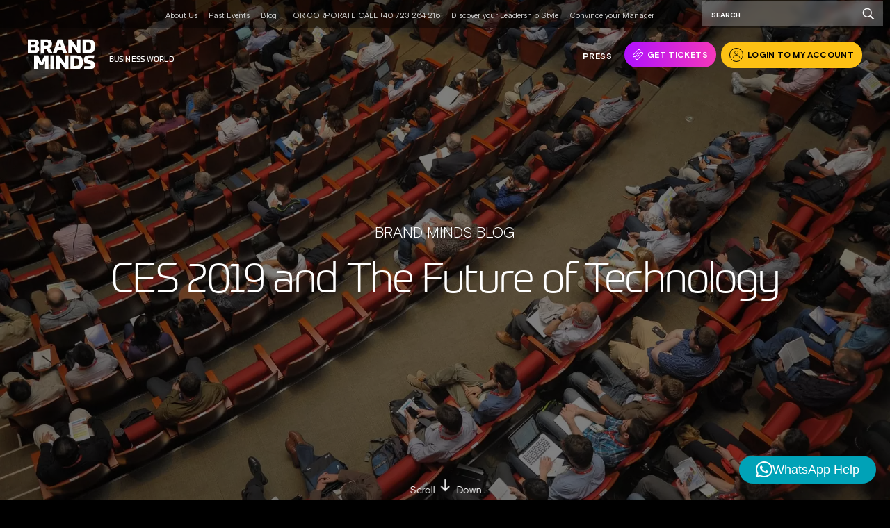

--- FILE ---
content_type: text/html; charset=UTF-8
request_url: https://brandminds.com/ces-2019-and-the-future-of-technology/
body_size: 19652
content:
<!doctype html>
<html lang="en-US" prefix="og: https://ogp.me/ns#">
<head>
  <meta charset="UTF-8">
  <meta name="viewport" content="width=device-width, initial-scale=1">
  <meta name="google-site-verification" content="rOa4UcuzeRCplHhT6DzPi1dJivYnF0HpB5HR_0A9UAo" />
  <meta name="google-site-verification" content="3PXEAdVRO3jQRLf94ouZxKeq6z1KT5GlncfO8XCMDak" />
  <meta name="facebook-domain-verification" content="kchkivkg5qd7iju1qbtrmyks0x8w8e" />
  
  <link rel="preconnect" href="https://ss.brandminds.com" crossorigin><link rel="dns-prefetch" href="//ss.brandminds.com">  <script>
    window.dataLayer = window.dataLayer || [];
    function gtag(){dataLayer.push(arguments);}
    gtag('consent', 'default', {
      ad_storage: 'denied',
      analytics_storage: 'denied',
      ad_user_data: 'denied',
      ad_personalization: 'denied',
      functionality_storage: 'denied',
      personalization_storage: 'denied',
      security_storage: 'granted', // required for fraud prevention / basic security
      wait_for_update: 500
    });
  </script>
<!-- Google Tag Manager -->
<script>!function(){"use strict";function l(e){for(var t=e,r=0,n=document.cookie.split(";");r<n.length;r++){var o=n[r].split("=");if(o[0].trim()===t)return o[1]}}function s(e){return localStorage.getItem(e)}function u(e){return window[e]}function A(e,t){e=document.querySelector(e);return t?null==e?void 0:e.getAttribute(t):null==e?void 0:e.textContent}var e=window,t=document,r="script",n="dataLayer",o="https://ss.brandminds.com",a="",i="9lfknccdz",c="aw0o=aWQ9R1RNLVROM0Q3TlM%3D&page=2",g="cookie",v="cookie-keeper",E="",d=!1;try{var d=!!g&&(m=navigator.userAgent,!!(m=new RegExp("Version/([0-9._]+)(.*Mobile)?.*Safari.*").exec(m)))&&16.4<=parseFloat(m[1]),f="stapeUserId"===g,I=d&&!f?function(e,t,r){void 0===t&&(t="");var n={cookie:l,localStorage:s,jsVariable:u,cssSelector:A},t=Array.isArray(t)?t:[t];if(e&&n[e])for(var o=n[e],a=0,i=t;a<i.length;a++){var c=i[a],c=r?o(c,r):o(c);if(c)return c}else console.warn("invalid uid source",e)}(g,v,E):void 0;d=d&&(!!I||f)}catch(e){console.error(e)}var m=e,g=(m[n]=m[n]||[],m[n].push({"gtm.start":(new Date).getTime(),event:"gtm.js"}),t.getElementsByTagName(r)[0]),v=I?"&bi="+encodeURIComponent(I):"",E=t.createElement(r),f=(d&&(i=8<i.length?i.replace(/([a-z]{8}$)/,"kp$1"):"kp"+i),!d&&a?a:o);E.async=!0,E.src=f+"/"+i+".js?"+c+v,null!=(e=g.parentNode)&&e.insertBefore(E,g)}();</script>
<!-- End Google Tag Manager -->

<!-- Search Engine Optimization by Rank Math - https://rankmath.com/ -->
<title>CES 2019 and The Future of Technology - BRAND MINDS</title>
<meta name="description" content="The annual event is forecast to attract more than 180,000 attendees and 4,500 exhibiting companies."/>
<meta name="robots" content="follow, index, max-snippet:-1, max-video-preview:-1, max-image-preview:large"/>
<link rel="canonical" href="https://brandminds.com/ces-2019-and-the-future-of-technology/" />
<meta property="og:locale" content="en_US" />
<meta property="og:type" content="article" />
<meta property="og:title" content="CES 2019 and The Future of Technology - BRAND MINDS" />
<meta property="og:description" content="The annual event is forecast to attract more than 180,000 attendees and 4,500 exhibiting companies." />
<meta property="og:url" content="https://brandminds.com/ces-2019-and-the-future-of-technology/" />
<meta property="og:site_name" content="BRAND MINDS" />
<meta property="article:publisher" content="https://www.facebook.com/brandminds/" />
<meta property="article:tag" content="CES 2019" />
<meta property="article:tag" content="future" />
<meta property="article:tag" content="technology" />
<meta property="article:section" content="Video Stories" />
<meta property="og:updated_time" content="2021-12-13T15:18:46+00:00" />
<meta property="og:image" content="https://brandminds.com/wp-content/uploads/2021/07/ces-2019-the-future-technology-min.jpg" />
<meta property="og:image:secure_url" content="https://brandminds.com/wp-content/uploads/2021/07/ces-2019-the-future-technology-min.jpg" />
<meta property="og:image:width" content="1920" />
<meta property="og:image:height" content="1277" />
<meta property="og:image:alt" content="ces-2019-the-future-technology-min" />
<meta property="og:image:type" content="image/jpeg" />
<meta property="article:published_time" content="2019-01-13T14:00:16+00:00" />
<meta property="article:modified_time" content="2021-12-13T15:18:46+00:00" />
<meta name="twitter:card" content="summary_large_image" />
<meta name="twitter:title" content="CES 2019 and The Future of Technology - BRAND MINDS" />
<meta name="twitter:description" content="The annual event is forecast to attract more than 180,000 attendees and 4,500 exhibiting companies." />
<meta name="twitter:site" content="@https://twitter.com/brandminds" />
<meta name="twitter:creator" content="@https://twitter.com/brandminds" />
<meta name="twitter:image" content="https://brandminds.com/wp-content/uploads/2021/07/ces-2019-the-future-technology-min.jpg" />
<meta name="twitter:label1" content="Written by" />
<meta name="twitter:data1" content="BRAND MINDS" />
<meta name="twitter:label2" content="Time to read" />
<meta name="twitter:data2" content="Less than a minute" />
<script type="application/ld+json" class="rank-math-schema">{"@context":"https://schema.org","@graph":[{"@type":"Organization","@id":"https://brandminds.com/#organization","name":"BRANDMINDS","sameAs":["https://www.facebook.com/brandminds/","https://twitter.com/https://twitter.com/brandminds"],"logo":{"@type":"ImageObject","@id":"https://brandminds.com/#logo","url":"https://brandminds.com/wp-content/uploads/2022/03/BM-Logo-Fara-An.svg","contentUrl":"https://brandminds.com/wp-content/uploads/2022/03/BM-Logo-Fara-An.svg","caption":"BRANDMINDS","inLanguage":"en-US","width":"3697","height":"1196"}},{"@type":"WebSite","@id":"https://brandminds.com/#website","url":"https://brandminds.com","name":"BRANDMINDS","publisher":{"@id":"https://brandminds.com/#organization"},"inLanguage":"en-US"},{"@type":"ImageObject","@id":"https://brandminds.com/wp-content/uploads/2021/07/ces-2019-the-future-technology-min.jpg","url":"https://brandminds.com/wp-content/uploads/2021/07/ces-2019-the-future-technology-min.jpg","width":"1920","height":"1277","caption":"ces-2019-the-future-technology-min","inLanguage":"en-US"},{"@type":"WebPage","@id":"https://brandminds.com/ces-2019-and-the-future-of-technology/#webpage","url":"https://brandminds.com/ces-2019-and-the-future-of-technology/","name":"CES 2019 and The Future of Technology - BRAND MINDS","datePublished":"2019-01-13T14:00:16+00:00","dateModified":"2021-12-13T15:18:46+00:00","isPartOf":{"@id":"https://brandminds.com/#website"},"primaryImageOfPage":{"@id":"https://brandminds.com/wp-content/uploads/2021/07/ces-2019-the-future-technology-min.jpg"},"inLanguage":"en-US"},{"@type":"Person","@id":"https://brandminds.com/author/ecp7x/","name":"BRAND MINDS","url":"https://brandminds.com/author/ecp7x/","image":{"@type":"ImageObject","@id":"https://secure.gravatar.com/avatar/df1453fd1fc61a4fab9d0b1de3415bb60afcb29acebd578c378d59c83fa66d14?s=96&amp;d=mm&amp;r=g","url":"https://secure.gravatar.com/avatar/df1453fd1fc61a4fab9d0b1de3415bb60afcb29acebd578c378d59c83fa66d14?s=96&amp;d=mm&amp;r=g","caption":"BRAND MINDS","inLanguage":"en-US"},"worksFor":{"@id":"https://brandminds.com/#organization"}},{"@type":"BlogPosting","headline":"CES 2019 and The Future of Technology - BRAND MINDS","datePublished":"2019-01-13T14:00:16+00:00","dateModified":"2021-12-13T15:18:46+00:00","articleSection":"Video Stories","author":{"@id":"https://brandminds.com/author/ecp7x/","name":"BRAND MINDS"},"publisher":{"@id":"https://brandminds.com/#organization"},"description":"The annual event is forecast to attract more than 180,000 attendees and 4,500 exhibiting companies.","name":"CES 2019 and The Future of Technology - BRAND MINDS","@id":"https://brandminds.com/ces-2019-and-the-future-of-technology/#richSnippet","isPartOf":{"@id":"https://brandminds.com/ces-2019-and-the-future-of-technology/#webpage"},"image":{"@id":"https://brandminds.com/wp-content/uploads/2021/07/ces-2019-the-future-technology-min.jpg"},"inLanguage":"en-US","mainEntityOfPage":{"@id":"https://brandminds.com/ces-2019-and-the-future-of-technology/#webpage"}}]}</script>
<!-- /Rank Math WordPress SEO plugin -->

<link rel="alternate" title="oEmbed (JSON)" type="application/json+oembed" href="https://brandminds.com/wp-json/oembed/1.0/embed?url=https%3A%2F%2Fbrandminds.com%2Fces-2019-and-the-future-of-technology%2F" />
<link rel="alternate" title="oEmbed (XML)" type="text/xml+oembed" href="https://brandminds.com/wp-json/oembed/1.0/embed?url=https%3A%2F%2Fbrandminds.com%2Fces-2019-and-the-future-of-technology%2F&#038;format=xml" />
<!-- brandminds.com is managing ads with Advanced Ads 2.0.16 – https://wpadvancedads.com/ --><script id="brand-ready">
			window.advanced_ads_ready=function(e,a){a=a||"complete";var d=function(e){return"interactive"===a?"loading"!==e:"complete"===e};d(document.readyState)?e():document.addEventListener("readystatechange",(function(a){d(a.target.readyState)&&e()}),{once:"interactive"===a})},window.advanced_ads_ready_queue=window.advanced_ads_ready_queue||[];		</script>
		<style id='wp-img-auto-sizes-contain-inline-css' type='text/css'>
img:is([sizes=auto i],[sizes^="auto," i]){contain-intrinsic-size:3000px 1500px}
/*# sourceURL=wp-img-auto-sizes-contain-inline-css */
</style>
<link rel='stylesheet' id='sbi_styles-css' href='https://brandminds.com/wp-content/plugins/instagram-feed/css/sbi-styles.min.css?ver=6.10.0' type='text/css' media='all' />
<style id='wp-block-library-inline-css' type='text/css'>
:root{--wp-block-synced-color:#7a00df;--wp-block-synced-color--rgb:122,0,223;--wp-bound-block-color:var(--wp-block-synced-color);--wp-editor-canvas-background:#ddd;--wp-admin-theme-color:#007cba;--wp-admin-theme-color--rgb:0,124,186;--wp-admin-theme-color-darker-10:#006ba1;--wp-admin-theme-color-darker-10--rgb:0,107,160.5;--wp-admin-theme-color-darker-20:#005a87;--wp-admin-theme-color-darker-20--rgb:0,90,135;--wp-admin-border-width-focus:2px}@media (min-resolution:192dpi){:root{--wp-admin-border-width-focus:1.5px}}.wp-element-button{cursor:pointer}:root .has-very-light-gray-background-color{background-color:#eee}:root .has-very-dark-gray-background-color{background-color:#313131}:root .has-very-light-gray-color{color:#eee}:root .has-very-dark-gray-color{color:#313131}:root .has-vivid-green-cyan-to-vivid-cyan-blue-gradient-background{background:linear-gradient(135deg,#00d084,#0693e3)}:root .has-purple-crush-gradient-background{background:linear-gradient(135deg,#34e2e4,#4721fb 50%,#ab1dfe)}:root .has-hazy-dawn-gradient-background{background:linear-gradient(135deg,#faaca8,#dad0ec)}:root .has-subdued-olive-gradient-background{background:linear-gradient(135deg,#fafae1,#67a671)}:root .has-atomic-cream-gradient-background{background:linear-gradient(135deg,#fdd79a,#004a59)}:root .has-nightshade-gradient-background{background:linear-gradient(135deg,#330968,#31cdcf)}:root .has-midnight-gradient-background{background:linear-gradient(135deg,#020381,#2874fc)}:root{--wp--preset--font-size--normal:16px;--wp--preset--font-size--huge:42px}.has-regular-font-size{font-size:1em}.has-larger-font-size{font-size:2.625em}.has-normal-font-size{font-size:var(--wp--preset--font-size--normal)}.has-huge-font-size{font-size:var(--wp--preset--font-size--huge)}.has-text-align-center{text-align:center}.has-text-align-left{text-align:left}.has-text-align-right{text-align:right}.has-fit-text{white-space:nowrap!important}#end-resizable-editor-section{display:none}.aligncenter{clear:both}.items-justified-left{justify-content:flex-start}.items-justified-center{justify-content:center}.items-justified-right{justify-content:flex-end}.items-justified-space-between{justify-content:space-between}.screen-reader-text{border:0;clip-path:inset(50%);height:1px;margin:-1px;overflow:hidden;padding:0;position:absolute;width:1px;word-wrap:normal!important}.screen-reader-text:focus{background-color:#ddd;clip-path:none;color:#444;display:block;font-size:1em;height:auto;left:5px;line-height:normal;padding:15px 23px 14px;text-decoration:none;top:5px;width:auto;z-index:100000}html :where(.has-border-color){border-style:solid}html :where([style*=border-top-color]){border-top-style:solid}html :where([style*=border-right-color]){border-right-style:solid}html :where([style*=border-bottom-color]){border-bottom-style:solid}html :where([style*=border-left-color]){border-left-style:solid}html :where([style*=border-width]){border-style:solid}html :where([style*=border-top-width]){border-top-style:solid}html :where([style*=border-right-width]){border-right-style:solid}html :where([style*=border-bottom-width]){border-bottom-style:solid}html :where([style*=border-left-width]){border-left-style:solid}html :where(img[class*=wp-image-]){height:auto;max-width:100%}:where(figure){margin:0 0 1em}html :where(.is-position-sticky){--wp-admin--admin-bar--position-offset:var(--wp-admin--admin-bar--height,0px)}@media screen and (max-width:600px){html :where(.is-position-sticky){--wp-admin--admin-bar--position-offset:0px}}

/*# sourceURL=wp-block-library-inline-css */
</style><style id='global-styles-inline-css' type='text/css'>
:root{--wp--preset--aspect-ratio--square: 1;--wp--preset--aspect-ratio--4-3: 4/3;--wp--preset--aspect-ratio--3-4: 3/4;--wp--preset--aspect-ratio--3-2: 3/2;--wp--preset--aspect-ratio--2-3: 2/3;--wp--preset--aspect-ratio--16-9: 16/9;--wp--preset--aspect-ratio--9-16: 9/16;--wp--preset--color--black: #000000;--wp--preset--color--cyan-bluish-gray: #abb8c3;--wp--preset--color--white: #ffffff;--wp--preset--color--pale-pink: #f78da7;--wp--preset--color--vivid-red: #cf2e2e;--wp--preset--color--luminous-vivid-orange: #ff6900;--wp--preset--color--luminous-vivid-amber: #fcb900;--wp--preset--color--light-green-cyan: #7bdcb5;--wp--preset--color--vivid-green-cyan: #00d084;--wp--preset--color--pale-cyan-blue: #8ed1fc;--wp--preset--color--vivid-cyan-blue: #0693e3;--wp--preset--color--vivid-purple: #9b51e0;--wp--preset--gradient--vivid-cyan-blue-to-vivid-purple: linear-gradient(135deg,rgb(6,147,227) 0%,rgb(155,81,224) 100%);--wp--preset--gradient--light-green-cyan-to-vivid-green-cyan: linear-gradient(135deg,rgb(122,220,180) 0%,rgb(0,208,130) 100%);--wp--preset--gradient--luminous-vivid-amber-to-luminous-vivid-orange: linear-gradient(135deg,rgb(252,185,0) 0%,rgb(255,105,0) 100%);--wp--preset--gradient--luminous-vivid-orange-to-vivid-red: linear-gradient(135deg,rgb(255,105,0) 0%,rgb(207,46,46) 100%);--wp--preset--gradient--very-light-gray-to-cyan-bluish-gray: linear-gradient(135deg,rgb(238,238,238) 0%,rgb(169,184,195) 100%);--wp--preset--gradient--cool-to-warm-spectrum: linear-gradient(135deg,rgb(74,234,220) 0%,rgb(151,120,209) 20%,rgb(207,42,186) 40%,rgb(238,44,130) 60%,rgb(251,105,98) 80%,rgb(254,248,76) 100%);--wp--preset--gradient--blush-light-purple: linear-gradient(135deg,rgb(255,206,236) 0%,rgb(152,150,240) 100%);--wp--preset--gradient--blush-bordeaux: linear-gradient(135deg,rgb(254,205,165) 0%,rgb(254,45,45) 50%,rgb(107,0,62) 100%);--wp--preset--gradient--luminous-dusk: linear-gradient(135deg,rgb(255,203,112) 0%,rgb(199,81,192) 50%,rgb(65,88,208) 100%);--wp--preset--gradient--pale-ocean: linear-gradient(135deg,rgb(255,245,203) 0%,rgb(182,227,212) 50%,rgb(51,167,181) 100%);--wp--preset--gradient--electric-grass: linear-gradient(135deg,rgb(202,248,128) 0%,rgb(113,206,126) 100%);--wp--preset--gradient--midnight: linear-gradient(135deg,rgb(2,3,129) 0%,rgb(40,116,252) 100%);--wp--preset--font-size--small: 13px;--wp--preset--font-size--medium: 20px;--wp--preset--font-size--large: 36px;--wp--preset--font-size--x-large: 42px;--wp--preset--spacing--20: 0.44rem;--wp--preset--spacing--30: 0.67rem;--wp--preset--spacing--40: 1rem;--wp--preset--spacing--50: 1.5rem;--wp--preset--spacing--60: 2.25rem;--wp--preset--spacing--70: 3.38rem;--wp--preset--spacing--80: 5.06rem;--wp--preset--shadow--natural: 6px 6px 9px rgba(0, 0, 0, 0.2);--wp--preset--shadow--deep: 12px 12px 50px rgba(0, 0, 0, 0.4);--wp--preset--shadow--sharp: 6px 6px 0px rgba(0, 0, 0, 0.2);--wp--preset--shadow--outlined: 6px 6px 0px -3px rgb(255, 255, 255), 6px 6px rgb(0, 0, 0);--wp--preset--shadow--crisp: 6px 6px 0px rgb(0, 0, 0);}:where(.is-layout-flex){gap: 0.5em;}:where(.is-layout-grid){gap: 0.5em;}body .is-layout-flex{display: flex;}.is-layout-flex{flex-wrap: wrap;align-items: center;}.is-layout-flex > :is(*, div){margin: 0;}body .is-layout-grid{display: grid;}.is-layout-grid > :is(*, div){margin: 0;}:where(.wp-block-columns.is-layout-flex){gap: 2em;}:where(.wp-block-columns.is-layout-grid){gap: 2em;}:where(.wp-block-post-template.is-layout-flex){gap: 1.25em;}:where(.wp-block-post-template.is-layout-grid){gap: 1.25em;}.has-black-color{color: var(--wp--preset--color--black) !important;}.has-cyan-bluish-gray-color{color: var(--wp--preset--color--cyan-bluish-gray) !important;}.has-white-color{color: var(--wp--preset--color--white) !important;}.has-pale-pink-color{color: var(--wp--preset--color--pale-pink) !important;}.has-vivid-red-color{color: var(--wp--preset--color--vivid-red) !important;}.has-luminous-vivid-orange-color{color: var(--wp--preset--color--luminous-vivid-orange) !important;}.has-luminous-vivid-amber-color{color: var(--wp--preset--color--luminous-vivid-amber) !important;}.has-light-green-cyan-color{color: var(--wp--preset--color--light-green-cyan) !important;}.has-vivid-green-cyan-color{color: var(--wp--preset--color--vivid-green-cyan) !important;}.has-pale-cyan-blue-color{color: var(--wp--preset--color--pale-cyan-blue) !important;}.has-vivid-cyan-blue-color{color: var(--wp--preset--color--vivid-cyan-blue) !important;}.has-vivid-purple-color{color: var(--wp--preset--color--vivid-purple) !important;}.has-black-background-color{background-color: var(--wp--preset--color--black) !important;}.has-cyan-bluish-gray-background-color{background-color: var(--wp--preset--color--cyan-bluish-gray) !important;}.has-white-background-color{background-color: var(--wp--preset--color--white) !important;}.has-pale-pink-background-color{background-color: var(--wp--preset--color--pale-pink) !important;}.has-vivid-red-background-color{background-color: var(--wp--preset--color--vivid-red) !important;}.has-luminous-vivid-orange-background-color{background-color: var(--wp--preset--color--luminous-vivid-orange) !important;}.has-luminous-vivid-amber-background-color{background-color: var(--wp--preset--color--luminous-vivid-amber) !important;}.has-light-green-cyan-background-color{background-color: var(--wp--preset--color--light-green-cyan) !important;}.has-vivid-green-cyan-background-color{background-color: var(--wp--preset--color--vivid-green-cyan) !important;}.has-pale-cyan-blue-background-color{background-color: var(--wp--preset--color--pale-cyan-blue) !important;}.has-vivid-cyan-blue-background-color{background-color: var(--wp--preset--color--vivid-cyan-blue) !important;}.has-vivid-purple-background-color{background-color: var(--wp--preset--color--vivid-purple) !important;}.has-black-border-color{border-color: var(--wp--preset--color--black) !important;}.has-cyan-bluish-gray-border-color{border-color: var(--wp--preset--color--cyan-bluish-gray) !important;}.has-white-border-color{border-color: var(--wp--preset--color--white) !important;}.has-pale-pink-border-color{border-color: var(--wp--preset--color--pale-pink) !important;}.has-vivid-red-border-color{border-color: var(--wp--preset--color--vivid-red) !important;}.has-luminous-vivid-orange-border-color{border-color: var(--wp--preset--color--luminous-vivid-orange) !important;}.has-luminous-vivid-amber-border-color{border-color: var(--wp--preset--color--luminous-vivid-amber) !important;}.has-light-green-cyan-border-color{border-color: var(--wp--preset--color--light-green-cyan) !important;}.has-vivid-green-cyan-border-color{border-color: var(--wp--preset--color--vivid-green-cyan) !important;}.has-pale-cyan-blue-border-color{border-color: var(--wp--preset--color--pale-cyan-blue) !important;}.has-vivid-cyan-blue-border-color{border-color: var(--wp--preset--color--vivid-cyan-blue) !important;}.has-vivid-purple-border-color{border-color: var(--wp--preset--color--vivid-purple) !important;}.has-vivid-cyan-blue-to-vivid-purple-gradient-background{background: var(--wp--preset--gradient--vivid-cyan-blue-to-vivid-purple) !important;}.has-light-green-cyan-to-vivid-green-cyan-gradient-background{background: var(--wp--preset--gradient--light-green-cyan-to-vivid-green-cyan) !important;}.has-luminous-vivid-amber-to-luminous-vivid-orange-gradient-background{background: var(--wp--preset--gradient--luminous-vivid-amber-to-luminous-vivid-orange) !important;}.has-luminous-vivid-orange-to-vivid-red-gradient-background{background: var(--wp--preset--gradient--luminous-vivid-orange-to-vivid-red) !important;}.has-very-light-gray-to-cyan-bluish-gray-gradient-background{background: var(--wp--preset--gradient--very-light-gray-to-cyan-bluish-gray) !important;}.has-cool-to-warm-spectrum-gradient-background{background: var(--wp--preset--gradient--cool-to-warm-spectrum) !important;}.has-blush-light-purple-gradient-background{background: var(--wp--preset--gradient--blush-light-purple) !important;}.has-blush-bordeaux-gradient-background{background: var(--wp--preset--gradient--blush-bordeaux) !important;}.has-luminous-dusk-gradient-background{background: var(--wp--preset--gradient--luminous-dusk) !important;}.has-pale-ocean-gradient-background{background: var(--wp--preset--gradient--pale-ocean) !important;}.has-electric-grass-gradient-background{background: var(--wp--preset--gradient--electric-grass) !important;}.has-midnight-gradient-background{background: var(--wp--preset--gradient--midnight) !important;}.has-small-font-size{font-size: var(--wp--preset--font-size--small) !important;}.has-medium-font-size{font-size: var(--wp--preset--font-size--medium) !important;}.has-large-font-size{font-size: var(--wp--preset--font-size--large) !important;}.has-x-large-font-size{font-size: var(--wp--preset--font-size--x-large) !important;}
/*# sourceURL=global-styles-inline-css */
</style>

<style id='classic-theme-styles-inline-css' type='text/css'>
/*! This file is auto-generated */
.wp-block-button__link{color:#fff;background-color:#32373c;border-radius:9999px;box-shadow:none;text-decoration:none;padding:calc(.667em + 2px) calc(1.333em + 2px);font-size:1.125em}.wp-block-file__button{background:#32373c;color:#fff;text-decoration:none}
/*# sourceURL=/wp-includes/css/classic-themes.min.css */
</style>
<link rel='stylesheet' id='contact-form-7-css' href='https://brandminds.com/wp-content/plugins/contact-form-7/includes/css/styles.css?ver=6.1.4' type='text/css' media='all' />
<link rel='stylesheet' id='nbcpf-intlTelInput-style-css' href='https://brandminds.com/wp-content/plugins/country-phone-field-contact-form-7/assets/css/intlTelInput.min.css?ver=4dedaa9b41880eb433d02c674009cbcf' type='text/css' media='all' />
<link rel='stylesheet' id='nbcpf-countryFlag-style-css' href='https://brandminds.com/wp-content/plugins/country-phone-field-contact-form-7/assets/css/countrySelect.min.css?ver=4dedaa9b41880eb433d02c674009cbcf' type='text/css' media='all' />
<link rel='stylesheet' id='wpa-css-css' href='https://brandminds.com/wp-content/plugins/honeypot/includes/css/wpa.css?ver=2.3.04' type='text/css' media='all' />
<link rel='stylesheet' id='mabel-wheel-of-fortune-css' href='https://brandminds.com/wp-content/plugins/mabel-wheel-of-fortune/public/css/public.min.css?ver=4.3.1' type='text/css' media='all' />
<link rel='stylesheet' id='swiper-css' href='https://cdn.jsdelivr.net/npm/swiper@8/swiper-bundle.min.css?ver=4dedaa9b41880eb433d02c674009cbcf' type='text/css' media='all' />
<link rel='stylesheet' id='slick-css' href='https://cdn.jsdelivr.net/npm/slick-carousel@1.8.1/slick/slick.css?ver=4dedaa9b41880eb433d02c674009cbcf' type='text/css' media='all' />
<link rel='stylesheet' id='magnific-css' href='https://cdnjs.cloudflare.com/ajax/libs/magnific-popup.js/1.1.0/magnific-popup.css?ver=4dedaa9b41880eb433d02c674009cbcf' type='text/css' media='all' />
<link rel='stylesheet' id='main-css' href='https://brandminds.com/wp-content/themes/bm2021/assets/css/main.css?ver=4dedaa9b41880eb433d02c674009cbcf' type='text/css' media='all' />
<link rel='stylesheet' id='blog-css' href='https://brandminds.com/wp-content/themes/bm2021/assets/css/blog.css?ver=4dedaa9b41880eb433d02c674009cbcf' type='text/css' media='all' />
<link rel='stylesheet' id='temp-css' href='https://brandminds.com/wp-content/themes/bm2021/assets/css/temp.css?ver=4dedaa9b41880eb433d02c674009cbcf' type='text/css' media='all' />
<link rel='stylesheet' id='new-css' href='https://brandminds.com/wp-content/themes/bm2021/assets/css/new.css?ver=4dedaa9b41880eb433d02c674009cbcf' type='text/css' media='all' />
<link rel='stylesheet' id='landing-campaign-css' href='https://brandminds.com/wp-content/themes/bm2021/assets/css/landing-campaign.css?ver=4dedaa9b41880eb433d02c674009cbcf' type='text/css' media='all' />
<link rel='stylesheet' id='typography-css' href='https://brandminds.com/wp-content/themes/bm2021/assets/css/typography.css?ver=4dedaa9b41880eb433d02c674009cbcf' type='text/css' media='all' />
<link rel="https://api.w.org/" href="https://brandminds.com/wp-json/" /><link rel="alternate" title="JSON" type="application/json" href="https://brandminds.com/wp-json/wp/v2/posts/27056" /><link rel="EditURI" type="application/rsd+xml" title="RSD" href="https://brandminds.com/xmlrpc.php?rsd" />

<link rel='shortlink' href='https://brandminds.com/?p=27056' />
      <meta name="onesignal" content="wordpress-plugin"/>
            <script>

      window.OneSignalDeferred = window.OneSignalDeferred || [];

      OneSignalDeferred.push(function(OneSignal) {
        var oneSignal_options = {};
        window._oneSignalInitOptions = oneSignal_options;

        oneSignal_options['serviceWorkerParam'] = { scope: '/wp-content/plugins/onesignal-free-web-push-notifications/sdk_files/push/onesignal/' };
oneSignal_options['serviceWorkerPath'] = 'OneSignalSDKWorker.js';

        OneSignal.Notifications.setDefaultUrl("https://brandminds.com");

        oneSignal_options['wordpress'] = true;
oneSignal_options['appId'] = 'a973f6ce-bb77-4e17-87ab-20e0222bf314';
oneSignal_options['allowLocalhostAsSecureOrigin'] = true;
oneSignal_options['welcomeNotification'] = { };
oneSignal_options['welcomeNotification']['title'] = "";
oneSignal_options['welcomeNotification']['message'] = "";
oneSignal_options['path'] = "https://brandminds.com/wp-content/plugins/onesignal-free-web-push-notifications/sdk_files/";
oneSignal_options['persistNotification'] = true;
oneSignal_options['promptOptions'] = { };
oneSignal_options['notifyButton'] = { };
oneSignal_options['notifyButton']['enable'] = true;
oneSignal_options['notifyButton']['position'] = 'bottom-left';
oneSignal_options['notifyButton']['theme'] = 'inverse';
oneSignal_options['notifyButton']['size'] = 'small';
oneSignal_options['notifyButton']['showCredit'] = true;
oneSignal_options['notifyButton']['text'] = {};
              OneSignal.init(window._oneSignalInitOptions);
              OneSignal.Slidedown.promptPush()      });

      function documentInitOneSignal() {
        var oneSignal_elements = document.getElementsByClassName("OneSignal-prompt");

        var oneSignalLinkClickHandler = function(event) { OneSignal.Notifications.requestPermission(); event.preventDefault(); };        for(var i = 0; i < oneSignal_elements.length; i++)
          oneSignal_elements[i].addEventListener('click', oneSignalLinkClickHandler, false);
      }

      if (document.readyState === 'complete') {
           documentInitOneSignal();
      }
      else {
           window.addEventListener("load", function(event){
               documentInitOneSignal();
          });
      }
    </script>
<link rel="icon" href="https://brandminds.com/wp-content/uploads/2022/10/cropped-BRAND-MINDS-2023-32x32.png" sizes="32x32" />
<link rel="icon" href="https://brandminds.com/wp-content/uploads/2022/10/cropped-BRAND-MINDS-2023-192x192.png" sizes="192x192" />
<link rel="apple-touch-icon" href="https://brandminds.com/wp-content/uploads/2022/10/cropped-BRAND-MINDS-2023-180x180.png" />
<meta name="msapplication-TileImage" content="https://brandminds.com/wp-content/uploads/2022/10/cropped-BRAND-MINDS-2023-270x270.png" />
  <link rel='stylesheet' id='qlwapp-frontend-css' href='https://brandminds.com/wp-content/plugins/wp-whatsapp-chat/build/frontend/css/style.css?ver=8.1.5' type='text/css' media='all' />
</head>
<body class="wp-singular post-template-default single single-post postid-27056 single-format-standard wp-theme-bm2021 aa-prefix-brand-">

<header class="header">

  <!--<div class="nav-blue">-->
  <!--    <ul>-->
  <!--        <li><a href="https://brandminds.com/michio-kaku/">The Future of Humanity</a></li>-->
  <!--        <li><span>-</span></li>-->
  <!--        <li><a href="https://brandminds.com/">Brand Minds 2024</a></li>-->
  <!--    </ul>-->
  <!--</div>-->

    
<div class="header__top">
        <ul id="menu-top-menu" class="menu"><li id="menu-item-47783" class="menu-item menu-item-type-post_type menu-item-object-page menu-item-47783"><a href="https://brandminds.com/thestorybehind/"><span>About Us</span></a></li>
<li id="menu-item-39361" class="menu-item menu-item-type-post_type menu-item-object-page menu-item-39361"><a href="https://brandminds.com/past-events/"><span>Past Events</span></a></li>
<li id="menu-item-36835" class="menu-item menu-item-type-post_type menu-item-object-page menu-item-36835"><a href="https://brandminds.com/blog/"><span>Blog</span></a></li>
<li id="menu-item-49401" class="menu-item menu-item-type-custom menu-item-object-custom menu-item-49401"><a><span><a href="callto:+40723264216">FOR CORPORATE CALL +40 723 264 216</a></span></a></li>
<li id="menu-item-49490" class="menu-item menu-item-type-post_type menu-item-object-page menu-item-49490"><a href="https://brandminds.com/2025-leadership-blueprint/"><span>Discover your Leadership Style</span></a></li>
<li id="menu-item-50335" class="menu-item menu-item-type-post_type menu-item-object-page menu-item-50335"><a href="https://brandminds.com/convince-your-manager/"><span>Convince your Manager</span></a></li>
</ul>                <div class="search-form-header"><section class="search"><form role="search" method="get" class="search-form" action="https://brandminds.com/" >
    <label class="screen-reader-text" for="s"></label>
     <input type="search" value="" name="s" id="s" placeholder="Search" />
     <div class="search-btn"><button type="submit" id="searchsubmit" value=""><svg height="512px" id="Layer_1" style="enable-background:new 0 0 512 512;" version="1.1" viewBox="0 0 512 512" width="512px" xml:space="preserve" xmlns="http://www.w3.org/2000/svg" xmlns:xlink="http://www.w3.org/1999/xlink"><path d="M344.5,298c15-23.6,23.8-51.6,23.8-81.7c0-84.1-68.1-152.3-152.1-152.3C132.1,64,64,132.2,64,216.3  c0,84.1,68.1,152.3,152.1,152.3c30.5,0,58.9-9,82.7-24.4l6.9-4.8L414.3,448l33.7-34.3L339.5,305.1L344.5,298z M301.4,131.2  c22.7,22.7,35.2,52.9,35.2,85c0,32.1-12.5,62.3-35.2,85c-22.7,22.7-52.9,35.2-85,35.2c-32.1,0-62.3-12.5-85-35.2  c-22.7-22.7-35.2-52.9-35.2-85c0-32.1,12.5-62.3,35.2-85c22.7-22.7,52.9-35.2,85-35.2C248.5,96,278.7,108.5,301.4,131.2z"/></svg></button></div>
     </form> </section></div>
        

          </div>
    <div class="header__main">
    <div class="header__logo">
        <a href="https://brandminds.com" class="header__logo">
        <span class="bm">
            <img  src='https://brandminds.com/wp-content/themes/bm2021/assets/images/bm.svg'alt='BRAND MINDS'>
            <div>
                                      <div class="bm-line">
                  <span class="line1">UNITING THE</span>
                  <span class="line2">BUSINESS WORLD</span>
              </div>
              <div class="bm-line">
                  <span class="line3">UNITING THE</span>
                  <span class="line4">BUSINESS WORLD</span>
              </div>
                        </div>
        </span>
        </a>
        <div class="header__powered">
            <span>Presented by</span>
            <div>
                <a href="https://www.unicredit.ro/" target="_blank"><img  src='https://brandminds.com/wp-content/themes/bm2021/assets/images/unicredit.svg' alt=''></a>
            </div>
        </div>
    </div>


    <div class="header__nav">
        <ul id="menu-menu" class="menu"><li id="menu-item-50294" class="menu-item menu-item-type-post_type menu-item-object-page menu-item-50294"><a href="https://brandminds.com/press/"><span>Press</span></a></li>
</ul>                  <a href="https://brandminds.com/#tickets" class="btn btn--pink">
      <span><svg width="14.839" height="14.838"><use xlink:href="#tickets-icon"></use></svg>Get tickets</span>
  </a>
                          <a href="https://my.brandminds.com/account" class="btn btn--yellow">
    <span><svg width="20" height="20"><use xlink:href="#login"></use></svg>
    LOGIN TO MY ACCOUNT</span>
</a>
                <button class="burger-btn" title="toggle menu"><span></span><span></span><span></span></button>
    </div>
</div>
</header>


<div id="wrapper">
<main class="blog__article">
  <article>
    
<section class="article-hero">
      <img class="img-abs desktop" src='https://brandminds.com/wp-content/webp-express/webp-images/uploads/2021/07/ces-2019-the-future-technology-min.jpg.webp' alt='CES 2019 and The Future of Technology'>
    <img class="img-abs mobile" src='https://brandminds.com/wp-content/webp-express/webp-images/uploads/2021/07/ces-2019-the-future-technology-min.jpg.webp' alt='CES 2019 and The Future of Technology'>
    <div class="container">
    <div class="article-hero__info">
      <p class="article-hero__line1">Brand Minds Blog</p>
              <h1 class="title">CES 2019 and The Future of Technology</h1>
          </div>
  </div>
  <div class="scroll-icon">
    <span>Scroll</span>
    <svg width="12.5" height="16.697">
      <use xlink:href="#scroll"></use>
    </svg>
    <span>Down</span>
  </div>
</section>
    <section class="article-header">
  <section class="article-author">
  <div class="container">
    <div class="article-author__info article-container text-center">
      <span class="author">By BRAND MINDS</span>
      <span class="date"><time datetime="2019-01-13T14:00:16+00:00" itemprop="datePublished">Sunday / January 13 / 2019</time></span>
    </div>
  </div>
</section>
  <section class="article-share">
  <div class="container">
    <div class="article-share__info article-container text-center">
      <p>Share on:</p>
      <ul>
        <li>
          <a onclick="window.open(this.href, 'mywin','left=20,top=20,width=500,height=500,toolbar=1,resizable=0'); return false;" target="_blank" href="https://www.facebook.com/sharer.php?u=https://brandminds.com/ces-2019-and-the-future-of-technology/">
            <svg height="1792" viewBox="0 0 1792 1792" width="1792" xmlns="http://www.w3.org/2000/svg"><path d="M384 1344q0-26-19-45t-45-19-45 19-19 45 19 45 45 19 45-19 19-45zm1152-576q0-51-39-89.5t-89-38.5h-352q0-58 48-159.5t48-160.5q0-98-32-145t-128-47q-26 26-38 85t-30.5 125.5-59.5 109.5q-22 23-77 91-4 5-23 30t-31.5 41-34.5 42.5-40 44-38.5 35.5-40 27-35.5 9h-32v640h32q13 0 31.5 3t33 6.5 38 11 35 11.5 35.5 12.5 29 10.5q211 73 342 73h121q192 0 192-167 0-26-5-56 30-16 47.5-52.5t17.5-73.5-18-69q53-50 53-119 0-25-10-55.5t-25-47.5q32-1 53.5-47t21.5-81zm128-1q0 89-49 163 9 33 9 69 0 77-38 144 3 21 3 43 0 101-60 178 1 139-85 219.5t-227 80.5h-129q-96 0-189.5-22.5t-216.5-65.5q-116-40-138-40h-288q-53 0-90.5-37.5t-37.5-90.5v-640q0-53 37.5-90.5t90.5-37.5h274q36-24 137-155 58-75 107-128 24-25 35.5-85.5t30.5-126.5 62-108q39-37 90-37 84 0 151 32.5t102 101.5 35 186q0 93-48 192h176q104 0 180 76t76 179z"/></svg>
            Facebook »
          </a>
        </li>
        <li>
          <a href="http://www.linkedin.com/shareArticle?mini=true&url=https://brandminds.com/ces-2019-and-the-future-of-technology/"  target="_blank" onclick="window.open(this.href, 'mywin','left=20,top=20,width=500,height=500,toolbar=1,resizable=0'); return false;">
            <svg height="682pt" viewBox="-21 -35 682.66669 682" width="682pt" xmlns="http://www.w3.org/2000/svg"><path d="m77.613281-.667969c-46.929687 0-77.613281 30.816407-77.613281 71.320313 0 39.609375 29.769531 71.304687 75.8125 71.304687h.890625c47.847656 0 77.625-31.695312 77.625-71.304687-.894531-40.503906-29.777344-71.320313-76.714844-71.320313zm0 0"/><path d="m8.109375 198.3125h137.195313v412.757812h-137.195313zm0 0"/><path d="m482.054688 188.625c-74.011719 0-123.640626 69.546875-123.640626 69.546875v-59.859375h-137.199218v412.757812h137.191406v-230.5c0-12.339843.894531-24.660156 4.519531-33.484374 9.917969-24.640626 32.488281-50.167969 70.390625-50.167969 49.644532 0 69.5 37.851562 69.5 93.339843v220.8125h137.183594v-236.667968c0-126.78125-67.6875-185.777344-157.945312-185.777344zm0 0"/></svg>
            LinkedIn »</a>
        </li>
      </ul>
    </div>
  </div>
</section>
</section>
    <section class="article-content">
  <div class="container">
    <div class="article-container">
      <h3>CES 2019 — the world&#8217;s largest consumer technology show — will set the tone for the tech industry in 2019 and beyond.</h3>
<p>The annual event is forecast to attract more than 180,000 attendees and 4,500 exhibiting companies.</p>
<p><strong>Check out the video:</strong></p>
<p><iframe src="https://www.youtube.com/embed/z1cvomZ5sYg" width="560" height="315" frameborder="0" allowfullscreen="allowfullscreen"></iframe></p>
    </div>
  </div>
</section>
    <section class="article-footer">
  <section class="article-author">
  <div class="container">
    <div class="article-author__info article-container text-center">
      <span class="author">By BRAND MINDS</span>
      <span class="date"><time datetime="2019-01-13T14:00:16+00:00" itemprop="datePublished">Sunday / January 13 / 2019</time></span>
    </div>
  </div>
</section>
  <section class="article-tags">
  <div class="container">
    <div class="article-tags__info article-container text-center">
      <ul class="article-tags__tags-list">
              <li>
          <a href="https://brandminds.com/tag/ces-2019">CES 2019</a>
        </li>
               <li>
          <a href="https://brandminds.com/tag/future">future</a>
        </li>
               <li>
          <a href="https://brandminds.com/tag/technology">technology</a>
        </li>
              </ul>
    </div>
  </div>
</section>
  <section class="article-share">
  <div class="container">
    <div class="article-share__info article-container text-center">
      <p>Share on:</p>
      <ul>
        <li>
          <a onclick="window.open(this.href, 'mywin','left=20,top=20,width=500,height=500,toolbar=1,resizable=0'); return false;" target="_blank" href="https://www.facebook.com/sharer.php?u=https://brandminds.com/ces-2019-and-the-future-of-technology/">
            <svg height="1792" viewBox="0 0 1792 1792" width="1792" xmlns="http://www.w3.org/2000/svg"><path d="M384 1344q0-26-19-45t-45-19-45 19-19 45 19 45 45 19 45-19 19-45zm1152-576q0-51-39-89.5t-89-38.5h-352q0-58 48-159.5t48-160.5q0-98-32-145t-128-47q-26 26-38 85t-30.5 125.5-59.5 109.5q-22 23-77 91-4 5-23 30t-31.5 41-34.5 42.5-40 44-38.5 35.5-40 27-35.5 9h-32v640h32q13 0 31.5 3t33 6.5 38 11 35 11.5 35.5 12.5 29 10.5q211 73 342 73h121q192 0 192-167 0-26-5-56 30-16 47.5-52.5t17.5-73.5-18-69q53-50 53-119 0-25-10-55.5t-25-47.5q32-1 53.5-47t21.5-81zm128-1q0 89-49 163 9 33 9 69 0 77-38 144 3 21 3 43 0 101-60 178 1 139-85 219.5t-227 80.5h-129q-96 0-189.5-22.5t-216.5-65.5q-116-40-138-40h-288q-53 0-90.5-37.5t-37.5-90.5v-640q0-53 37.5-90.5t90.5-37.5h274q36-24 137-155 58-75 107-128 24-25 35.5-85.5t30.5-126.5 62-108q39-37 90-37 84 0 151 32.5t102 101.5 35 186q0 93-48 192h176q104 0 180 76t76 179z"/></svg>
            Facebook »
          </a>
        </li>
        <li>
          <a href="http://www.linkedin.com/shareArticle?mini=true&url=https://brandminds.com/ces-2019-and-the-future-of-technology/"  target="_blank" onclick="window.open(this.href, 'mywin','left=20,top=20,width=500,height=500,toolbar=1,resizable=0'); return false;">
            <svg height="682pt" viewBox="-21 -35 682.66669 682" width="682pt" xmlns="http://www.w3.org/2000/svg"><path d="m77.613281-.667969c-46.929687 0-77.613281 30.816407-77.613281 71.320313 0 39.609375 29.769531 71.304687 75.8125 71.304687h.890625c47.847656 0 77.625-31.695312 77.625-71.304687-.894531-40.503906-29.777344-71.320313-76.714844-71.320313zm0 0"/><path d="m8.109375 198.3125h137.195313v412.757812h-137.195313zm0 0"/><path d="m482.054688 188.625c-74.011719 0-123.640626 69.546875-123.640626 69.546875v-59.859375h-137.199218v412.757812h137.191406v-230.5c0-12.339843.894531-24.660156 4.519531-33.484374 9.917969-24.640626 32.488281-50.167969 70.390625-50.167969 49.644532 0 69.5 37.851562 69.5 93.339843v220.8125h137.183594v-236.667968c0-126.78125-67.6875-185.777344-157.945312-185.777344zm0 0"/></svg>
            LinkedIn »</a>
        </li>
      </ul>
    </div>
  </div>
</section>
</section>
  </article>
    <section class="articles-you-might-like">
    <div class="container">
      <div class="b-title"><img src="https://brandminds.com/wp-content/themes/bm2021/assets/images/b-categories.svg" alt="bm-category" />
        <h3><b>If you liked the article, you might also like the followings:</b></h3>
      </div>
      <div class="swiper-container blog-articles__slider">
        <div class="articles-you-might-like__list swiper-wrapper">
                      <div class="articles-you-might-like__item swiper-slide">
              <article class="preview-medium-loop post-id-29335">
  <a href="https://brandminds.com/gender-parity-still-a-century-away/">
        <figure class="preview-medium-loop__featured">
              <img width="2048" height="1365" src="https://brandminds.com/wp-content/webp-express/webp-images/uploads/2021/07/brand-minds-gender-parity-min.jpg.webp" class="attachment-post-thumbnail size-post-thumbnail wp-post-image" alt="brand-minds-gender-parity-min" decoding="async" fetchpriority="high" srcset="https://brandminds.com/wp-content/webp-express/webp-images/uploads/2021/07/brand-minds-gender-parity-min.jpg.webp 2048w,  https://brandminds.com/wp-content/webp-express/webp-images/uploads/2021/07/brand-minds-gender-parity-min-300x200.jpg.webp 300w,  https://brandminds.com/wp-content/webp-express/webp-images/uploads/2021/07/brand-minds-gender-parity-min-1024x683.jpg.webp 1024w,  https://brandminds.com/wp-content/webp-express/webp-images/uploads/2021/07/brand-minds-gender-parity-min-768x512.jpg.webp 768w,  https://brandminds.com/wp-content/webp-express/webp-images/uploads/2021/07/brand-minds-gender-parity-min-1536x1024.jpg.webp 1536w" sizes="(max-width: 2048px) 100vw, 2048px" />          </figure>
    <a href="https://brandminds.com/category/video/"><div class="cat_dark_blue_label">
    <img src="/wp-content/themes/bm2021/assets/images/dark-blue-label-bb.png" alt="bm"/>
    <span>Video Stories</span>
</div>
</a>
    <div class="preview-medium-loop__info">
      <span class="author">By BRAND MINDS</span>
      <span class="date"><time datetime="2020-01-07T15:19:44+00:00" itemprop="datePublished">Tuesday / January 7 / 2020</time></span>
    </div>
              <h2><a href="https://brandminds.com/gender-parity-still-a-century-away/">Gender parity still a century away</a></h2>
    </article>
            </div>
                      <div class="articles-you-might-like__item swiper-slide">
              <article class="preview-medium-loop post-id-29279">
  <a href="https://brandminds.com/greta-thunberg-named-person-of-the-year-for-2019-by-time/">
        <figure class="preview-medium-loop__featured">
              <img width="960" height="790" src="https://brandminds.com/wp-content/webp-express/webp-images/uploads/2021/07/brand-minds-greta-thunberg-person-of-the-year-time2.jpg.webp" class="attachment-post-thumbnail size-post-thumbnail wp-post-image" alt="brand-minds-greta-thunberg-person-of-the-year-time2" decoding="async" srcset="https://brandminds.com/wp-content/webp-express/webp-images/uploads/2021/07/brand-minds-greta-thunberg-person-of-the-year-time2.jpg.webp 960w,  https://brandminds.com/wp-content/webp-express/webp-images/uploads/2021/07/brand-minds-greta-thunberg-person-of-the-year-time2-300x247.jpg.webp 300w,  https://brandminds.com/wp-content/webp-express/webp-images/uploads/2021/07/brand-minds-greta-thunberg-person-of-the-year-time2-768x632.jpg.webp 768w" sizes="(max-width: 960px) 100vw, 960px" />          </figure>
    <a href="https://brandminds.com/category/video/"><div class="cat_dark_blue_label">
    <img src="/wp-content/themes/bm2021/assets/images/dark-blue-label-bb.png" alt="bm"/>
    <span>Video Stories</span>
</div>
</a>
    <div class="preview-medium-loop__info">
      <span class="author">By yass</span>
      <span class="date"><time datetime="2019-12-15T09:43:37+00:00" itemprop="datePublished">Sunday / December 15 / 2019</time></span>
    </div>
              <h2><a href="https://brandminds.com/greta-thunberg-named-person-of-the-year-for-2019-by-time/">Greta Thunberg named Person of the Year for 2019 by TIME</a></h2>
    </article>
            </div>
                      <div class="articles-you-might-like__item swiper-slide">
              <article class="preview-medium-loop post-id-29277">
  <a href="https://brandminds.com/from-80000-to-350-2019-christmas-presents-to-inspire-you/">
        <figure class="preview-medium-loop__featured">
              <img width="2048" height="1365" src="https://brandminds.com/wp-content/webp-express/webp-images/uploads/2021/07/brand-minds-christmas-presents-to-inspire-you-min.jpg.webp" class="attachment-post-thumbnail size-post-thumbnail wp-post-image" alt="brand-minds-christmas-presents-to-inspire-you-min" decoding="async" srcset="https://brandminds.com/wp-content/webp-express/webp-images/uploads/2021/07/brand-minds-christmas-presents-to-inspire-you-min.jpg.webp 2048w,  https://brandminds.com/wp-content/webp-express/webp-images/uploads/2021/07/brand-minds-christmas-presents-to-inspire-you-min-300x200.jpg.webp 300w,  https://brandminds.com/wp-content/webp-express/webp-images/uploads/2021/07/brand-minds-christmas-presents-to-inspire-you-min-1024x683.jpg.webp 1024w,  https://brandminds.com/wp-content/webp-express/webp-images/uploads/2021/07/brand-minds-christmas-presents-to-inspire-you-min-768x512.jpg.webp 768w,  https://brandminds.com/wp-content/webp-express/webp-images/uploads/2021/07/brand-minds-christmas-presents-to-inspire-you-min-1536x1024.jpg.webp 1536w" sizes="(max-width: 2048px) 100vw, 2048px" />          </figure>
    <a href="https://brandminds.com/category/video/"><div class="cat_dark_blue_label">
    <img src="/wp-content/themes/bm2021/assets/images/dark-blue-label-bb.png" alt="bm"/>
    <span>Video Stories</span>
</div>
</a>
    <div class="preview-medium-loop__info">
      <span class="author">By yass</span>
      <span class="date"><time datetime="2019-12-10T11:07:08+00:00" itemprop="datePublished">Tuesday / December 10 / 2019</time></span>
    </div>
              <h2><a href="https://brandminds.com/from-80000-to-350-2019-christmas-presents-to-inspire-you/">From $80,000 to $350: 2019 Christmas presents to inspire you</a></h2>
    </article>
            </div>
                  </div>
        <div class="swiper-scrollbar"></div>
      </div>
            <a class="btn simple-btn" href="https://brandminds.com/category/video/">
        View all articles
        <svg viewBox="0 0 32 32" xmlns="http://www.w3.org/2000/svg">
          <title />
          <g data-name="Layer 2" id="Layer_2">
            <path d="M22,9a1,1,0,0,0,0,1.42l4.6,4.6H3.06a1,1,0,1,0,0,2H26.58L22,21.59A1,1,0,0,0,22,23a1,1,0,0,0,1.41,0l6.36-6.36a.88.88,0,0,0,0-1.27L23.42,9A1,1,0,0,0,22,9Z" />
          </g>
        </svg>
      </a>
    </div>
  </section>
    <section class="listing-banner">
    <a href="https://www.brandminds.com" target="_blank">
      <img width="1894" height="1080" src="https://brandminds.com/wp-content/webp-express/webp-images/uploads/2025/09/IQAds-All-speakers-BM26.jpg.webp" class="attachment-full size-full" alt="IQAds - All speakers BM26" decoding="async" srcset="https://brandminds.com/wp-content/webp-express/webp-images/uploads/2025/09/IQAds-All-speakers-BM26.jpg.webp 1894w,  https://brandminds.com/wp-content/webp-express/webp-images/uploads/2025/09/IQAds-All-speakers-BM26-300x171.jpg.webp 300w,  https://brandminds.com/wp-content/webp-express/webp-images/uploads/2025/09/IQAds-All-speakers-BM26-1024x584.jpg.webp 1024w,  https://brandminds.com/wp-content/webp-express/webp-images/uploads/2025/09/IQAds-All-speakers-BM26-768x438.jpg.webp 768w,  https://brandminds.com/wp-content/webp-express/webp-images/uploads/2025/09/IQAds-All-speakers-BM26-1536x876.jpg.webp 1536w" sizes="(max-width: 1894px) 100vw, 1894px" />    </a>
  </section>
  <section class="blog-categories">
  <div class="container">
          <div class="bm-title"><img src="https://brandminds.com/wp-content/themes/bm2021/assets/images/bm-blue-logo-cat.svg" alt="bm-cat"/><h3>Blog Categories</h3></div>
        <div class="swiper-container blog-categories__slider">
      <ul class="blog-categories__list swiper-wrapper">
                <li class="swiper-slide">
          <a href="https://brandminds.com/category/blockchain-news/">
            <div class="blog-categories__item">
                                            <img class="img-abs"  src='https://brandminds.com/wp-content/webp-express/webp-images/uploads/2021/12/Blockchain-news-brand-minds.png.webp' alt='blockchain-news-brand-minds'/>
                            <p>Blockchain News</p>
            </div>
          </a>
        </li>
              <li class="swiper-slide">
          <a href="https://brandminds.com/category/brand-minds-stories/">
            <div class="blog-categories__item">
                                            <img class="img-abs"  src='https://brandminds.com/wp-content/webp-express/webp-images/uploads/2022/07/BM23-Header-Students.png.webp' alt='bm23-header-students'/>
                            <p>BRAND MINDS News</p>
            </div>
          </a>
        </li>
              <li class="swiper-slide">
          <a href="https://brandminds.com/category/business-frameworks/">
            <div class="blog-categories__item">
                                            <img class="img-abs"  src='https://brandminds.com/wp-content/webp-express/webp-images/uploads/2021/12/business-frameworks-brand-minds.png.webp' alt='business-frameworks-brand-minds'/>
                            <p>Business Frameworks</p>
            </div>
          </a>
        </li>
              <li class="swiper-slide">
          <a href="https://brandminds.com/category/creativity-innovation/">
            <div class="blog-categories__item">
                                            <img class="img-abs"  src='https://brandminds.com/wp-content/webp-express/webp-images/uploads/2021/12/art-creativity-brand-minds.png.webp' alt='art-creativity-brand-minds'/>
                            <p>Creativity &amp; Innovation</p>
            </div>
          </a>
        </li>
              <li class="swiper-slide">
          <a href="https://brandminds.com/category/future-of-work/">
            <div class="blog-categories__item">
                                            <img class="img-abs"  src='https://brandminds.com/wp-content/webp-express/webp-images/uploads/2021/12/brand-people-stories-brand-minds.png.webp' alt='brand-people-stories-brand-minds'/>
                            <p>Future of Work</p>
            </div>
          </a>
        </li>
              <li class="swiper-slide">
          <a href="https://brandminds.com/category/growing-industries/">
            <div class="blog-categories__item">
                                            <img class="img-abs"  src='https://brandminds.com/wp-content/webp-express/webp-images/uploads/2021/12/growing-industries-brand-minds.png.webp' alt='growing-industries-brand-minds'/>
                            <p>Growing Industries</p>
            </div>
          </a>
        </li>
              <li class="swiper-slide">
          <a href="https://brandminds.com/category/interviews-leaders/">
            <div class="blog-categories__item">
                                            <img class="img-abs"  src='https://brandminds.com/wp-content/webp-express/webp-images/uploads/2021/12/business-dictionary-brand-minds.png.webp' alt='business-dictionary-brand-minds'/>
                            <p>Interviews with Leaders</p>
            </div>
          </a>
        </li>
              <li class="swiper-slide">
          <a href="https://brandminds.com/category/marketing-sales/">
            <div class="blog-categories__item">
                                            <img class="img-abs"  src='https://brandminds.com/wp-content/webp-express/webp-images/uploads/2021/12/marketing-growth-brand-minds.png.webp' alt='marketing-growth-brand-minds'/>
                            <p>Marketing &amp; Sales Growth</p>
            </div>
          </a>
        </li>
              <li class="swiper-slide">
          <a href="https://brandminds.com/category/nft-faq/">
            <div class="blog-categories__item">
                                            <img class="img-abs"  src='https://brandminds.com/wp-content/webp-express/webp-images/uploads/2022/03/brand-minds-nft-faq-featured2-min-scaled.jpg.webp' alt='brand-minds-nft-faq-featured2-min'/>
                            <p>NFT FAQ</p>
            </div>
          </a>
        </li>
              <li class="swiper-slide">
          <a href="https://brandminds.com/category/personal-development/">
            <div class="blog-categories__item">
                                            <img class="img-abs"  src='https://brandminds.com/wp-content/webp-express/webp-images/uploads/2021/12/personal-development-brand-minds.png.webp' alt='personal-development-brand-minds'/>
                            <p>Personal Development</p>
            </div>
          </a>
        </li>
              <li class="swiper-slide">
          <a href="https://brandminds.com/category/uncategorized/">
            <div class="blog-categories__item">
                                            <img class="img-abs"  src='https://brandminds.com/wp-content/webp-express/webp-images/uploads/2021/07/001.jpg.webp' alt='001-2'/>
                            <p>Uncategorized</p>
            </div>
          </a>
        </li>
              <li class="swiper-slide">
          <a href="https://brandminds.com/category/video/">
            <div class="blog-categories__item">
                                            <img class="img-abs"  src='https://brandminds.com/wp-content/webp-express/webp-images/uploads/2021/12/video-stories-brand-minds.png.webp' alt='video-stories-brand-minds'/>
                            <p>Video Stories</p>
            </div>
          </a>
        </li>
            </ul>
    </div>
  </div>
</section>
  <section class="news-ticker-container">
  <div class="news news-one">
          <ul class="ticker-1">
                  <li>UniCredit presents</li>
                  <li>BRAND MINDS 2025 - THE BIGGEST BUSINESS EVENT IN CENTRAL & EASTERN EUROPE</li>
                  <li>September 16 - 17</li>
              </ul>
      <ul class="ticker-1">
                  <li>UniCredit presents</li>
                  <li>BRAND MINDS 2025 - THE BIGGEST BUSINESS EVENT IN CENTRAL & EASTERN EUROPE</li>
                  <li>September 16 - 17</li>
              </ul>
      <ul class="ticker-1">
                  <li>UniCredit presents</li>
                  <li>BRAND MINDS 2025 - THE BIGGEST BUSINESS EVENT IN CENTRAL & EASTERN EUROPE</li>
                  <li>September 16 - 17</li>
              </ul>
      </div>
  <div class="news news-two">
          <ul class="ticker-2">
                  <li>UNITING THE BUSINESS WORLD IN A 2-DAY MEMORABLE EXPERIENCE</li>
                  <li>YOUR SUCCESS STORY STARTS HERE</li>
              </ul>
      <ul class="ticker-2">
                  <li>UNITING THE BUSINESS WORLD IN A 2-DAY MEMORABLE EXPERIENCE</li>
                  <li>YOUR SUCCESS STORY STARTS HERE</li>
              </ul>
      <ul class="ticker-2">
                  <li>UNITING THE BUSINESS WORLD IN A 2-DAY MEMORABLE EXPERIENCE</li>
                  <li>YOUR SUCCESS STORY STARTS HERE</li>
              </ul>
      </div>
</section>
    

<section class="contact-form" id="contact-form"> 
  <div class="container">
        <div class="section-title">
          <h2 class="title">SUBSCRIBE TO GET OUR LATEST ARTICLES</h2>
          <p>Achieve your goals with carefully selected ideas, insights and analyses</p>
        </div>

      
<div class="wpcf7 no-js" id="wpcf7-f23677-o1" lang="en-US" dir="ltr" data-wpcf7-id="23677">
<div class="screen-reader-response"><p role="status" aria-live="polite" aria-atomic="true"></p> <ul></ul></div>
<form action="/ces-2019-and-the-future-of-technology/#wpcf7-f23677-o1" method="post" class="wpcf7-form init wpcf7-acceptance-as-validation" aria-label="Contact form" novalidate="novalidate" data-status="init">
<fieldset class="hidden-fields-container"><input type="hidden" name="_wpcf7" value="23677" /><input type="hidden" name="_wpcf7_version" value="6.1.4" /><input type="hidden" name="_wpcf7_locale" value="en_US" /><input type="hidden" name="_wpcf7_unit_tag" value="wpcf7-f23677-o1" /><input type="hidden" name="_wpcf7_container_post" value="0" /><input type="hidden" name="_wpcf7_posted_data_hash" value="" />
</fieldset>
<div class="form-section">
  <div class="form-col">
    <span class="wpcf7-form-control-wrap" data-name="your-name"><input size="40" maxlength="400" class="wpcf7-form-control wpcf7-text wpcf7-validates-as-required" aria-required="true" aria-invalid="false" placeholder="First &amp; Last Name" value="" type="text" name="your-name" /></span>
  </div>
  <div class="form-col">
    <span class="wpcf7-form-control-wrap" data-name="your-email"><input size="40" maxlength="400" class="wpcf7-form-control wpcf7-email wpcf7-validates-as-required wpcf7-text wpcf7-validates-as-email" aria-required="true" aria-invalid="false" placeholder="E-mail" value="" type="email" name="your-email" /></span>
  </div>
 <div class="terms item form-col--full text-center">
  <span class="wpcf7-form-control-wrap" data-name="acceptance-terms"><span class="wpcf7-form-control wpcf7-acceptance"><span class="wpcf7-list-item"><label><input type="checkbox" name="acceptance-terms" value="1" aria-invalid="false" /><span class="wpcf7-list-item-label">You agree to our &nbsp;<a target="_blank" href="https://brandminds.ro/terms-conditions/">terms and conditions.</a></span></label></span></span></span>
 </div>
  <div class="form-col form-col--full">
    <button class="btn btn--blue" type="submit"><span>SEND</span></button>
  </div>
</div><div class="wpcf7-response-output" aria-hidden="true"></div>
</form>
</div>
  </div>
</section></main>
<footer class="footer">
  <div class="container">
            <div class="footer__bottom">
<div class="social-links">

      <a href="https://www.facebook.com/brandminds/" target="_blank" rel="noreferrer" aria-label="facebook"><svg width="10.323" height="19.42"><use xlink:href="#facebook"></use></svg></a>
        <a href="https://twitter.com/brandminds" target="_blank" rel="noreferrer" aria-label="twitter"><svg width="17.965" height="14.787"><use xlink:href="#twitter"></use></svg></a>
        <a href="https://www.linkedin.com/company/brandminds/" target="_blank" rel="noreferrer" aria-label="linkedin"><svg width="15.376" height="15.342"><use xlink:href="#linkedin"></use></svg></a>
        <a href="https://www.instagram.com/brand_minds/" target="_blank" rel="noreferrer" aria-label="instagram"><svg width="15.394" height="15.395"><use xlink:href="#instagram"></use></svg></a>
        <a href="https://www.youtube.com/c/BRANDMINDS" target="_blank" rel="noreferrer" aria-label="youtube"><svg width="18.025" height="12.617"><use xlink:href="#youtube"></use></svg></a>
        <a href="https://www.tiktok.com/@brandminds" target="_blank" rel="noreferrer" aria-label="tiktok"><svg width="15.643" height="18.281"><use xlink:href="#tiktok"></use></svg></a>
  </div><div class="footer__bottom__info">
  <div><p style="text-align: center">LONDON | BUCHAREST | SINGAPORE</p>
<p><a href="mailto:contact@brandminds.com">contact@brandminds.com </a>| <a href="http://www.brandminds.com">www.brandminds.com</a></p>
</div>
  <div><p style="text-align: center">2025 © BRAND MINDS | BRAND MINDS SRL | RO43454426 | 21-25 Zăgazului Street, Sector 1 | Bucharest, Romania.</p>
<p>&nbsp;</p>
<p><a title="" href="https://brandminds.com/privacy-policy/" target="_blank" rel="noopener">Read the Privacy Policy</a> and the <a href="https://brandminds.com/terms-conditions/">Terms and Conditions.</a></p>
</div>
</div>
</div>  </div>
</footer>
<div class="mobile-menu">

  <div class="mobile-menu__container">
  <div class="mobile-menu__main">

<ul id="menu-menu-1" class="menu"><li class="menu-item menu-item-type-post_type menu-item-object-page menu-item-50294"><a href="https://brandminds.com/press/"><span>Press</span></a></li>
</ul>
</div>
  <div class="mobile-menu__secondary">

  <ul id="menu-top-menu-1" class="menu"><li class="menu-item menu-item-type-post_type menu-item-object-page menu-item-47783"><a href="https://brandminds.com/thestorybehind/"><span>About Us</span></a></li>
<li class="menu-item menu-item-type-post_type menu-item-object-page menu-item-39361"><a href="https://brandminds.com/past-events/"><span>Past Events</span></a></li>
<li class="menu-item menu-item-type-post_type menu-item-object-page menu-item-36835"><a href="https://brandminds.com/blog/"><span>Blog</span></a></li>
<li class="menu-item menu-item-type-custom menu-item-object-custom menu-item-49401"><a><span><a href="callto:+40723264216">FOR CORPORATE CALL +40 723 264 216</a></span></a></li>
<li class="menu-item menu-item-type-post_type menu-item-object-page menu-item-49490"><a href="https://brandminds.com/2025-leadership-blueprint/"><span>Discover your Leadership Style</span></a></li>
<li class="menu-item menu-item-type-post_type menu-item-object-page menu-item-50335"><a href="https://brandminds.com/convince-your-manager/"><span>Convince your Manager</span></a></li>
</ul>
  </div>

  <div class="mobile-menu__3">
              <a href="https://brandminds.com/#tickets" class="btn btn--pink">
      <span><svg width="14.839" height="14.838"><use xlink:href="#tickets-icon"></use></svg>Get tickets</span>
  </a>
                          <a href="https://my.brandminds.ro/account" class="btn btn--yellow">
    <span><svg width="20" height="20"><use xlink:href="#login"></use></svg>
    LOGIN TO MY ACCOUNT</span>
</a>
  </div>
  </div>
</div>
<button aria-label="scroll to top" id="up"><svg><use xlink:href="#up-icon"></use></svg></button>
</div> <!-- END WRAPPER -->

    
<svg width="0" height="0" display="none" xmlns="http://www.w3.org/2000/svg">
  <symbol id="login" width="20" height="20" xmlns="http://www.w3.org/2000/svg" viewBox="0 0 20 20"><g data-name="Group 892"><g data-name="Ellipse 47" fill="none" stroke="#fff"><circle cx="10" cy="10" r="10" stroke="none"/><circle cx="10" cy="10" r="9.5"/></g><path d="M10.108 4.063c3.72 0 3.72 5.668 0 5.668s-3.72-5.668 0-5.668zM5.095 14.828c.4-6.339 9.883-6.371 10.25.016l-.591.032c-.319-5.636-8.717-5.62-9.053-.016l-.591-.032zm5.013-10.155a2.228 2.228 0 000 4.455 2.23 2.23 0 000-4.459z" fill="#fff"/></g></symbol>
  <symbol id="group"  xmlns="http://www.w3.org/2000/svg" viewBox="0 0 18.731 12.988"><g  data-name="Group 714"><path data-name="Path 137" d="M9.356 6.332a3.166 3.166 0 113.166-3.165 3.17 3.17 0 01-3.166 3.165zm0-5.114a1.949 1.949 0 101.949 1.949 1.949 1.949 0 00-1.949-1.949z"/><path data-name="Path 138" d="M15.262 6.575a2.313 2.313 0 112.313-2.313 2.312 2.312 0 01-2.313 2.313zm0-3.409a1.1 1.1 0 101.1 1.1 1.091 1.091 0 00-1.1-1.1z"/><path data-name="Path 139" d="M3.45 6.575a2.313 2.313 0 112.314-2.313A2.312 2.312 0 013.45 6.575zm0-3.409a1.1 1.1 0 101.1 1.1 1.091 1.091 0 00-1.1-1.1z"/><path data-name="Path 140" d="M15.282 11.06a12.362 12.362 0 01-1.786-.1l-.508-.082v-.588a4.039 4.039 0 00-.731-2.293l-.2-.3.163-.325a3.5 3.5 0 013.038-1.994 3.645 3.645 0 013.471 3.653c0 2.029-1.907 2.029-3.45 2.029zm-1.1-1.258c.345.021.731.04 1.1.04 2.05 0 2.232-.2 2.232-.812a2.442 2.442 0 00-2.256-2.435 2.2 2.2 0 00-1.786 1.015 5.156 5.156 0 01.711 2.192z"/><path data-name="Path 141" d="M3.45 11.06c-1.543 0-3.45 0-3.45-2.029a3.6 3.6 0 013.45-3.653 3.486 3.486 0 013.044 1.989l.163.325-.2.3a4.034 4.034 0 00-.71 2.293v.609l-.507.06a12.352 12.352 0 01-1.786.1zm0-4.465A2.4 2.4 0 001.218 9.03c0 .609.182.812 2.232.812a10.1 10.1 0 001.1-.04 5.438 5.438 0 01.69-2.192 2.2 2.2 0 00-1.785-1.015z"/><path data-name="Path 142" d="M9.356 12.988c-2.273 0-4.85 0-4.85-2.719a5.066 5.066 0 014.85-5.155 5.066 5.066 0 014.85 5.154c-.002 2.72-2.577 2.72-4.85 2.72zm0-6.657a3.9 3.9 0 00-3.632 3.937c0 1.238.649 1.5 3.632 1.5s3.632-.264 3.632-1.5a3.9 3.9 0 00-3.632-3.937z"/></g></symbol>
  <symbol id="tickets-icon" width="14.839" height="14.838" xmlns="http://www.w3.org/2000/svg" viewBox="0 0 14.839 14.838"><g  data-name="Group 344"><path data-name="Path 83" d="M14.197 4.423l-.687-.687a.453.453 0 00-.656 0 1.264 1.264 0 01-1.749 0 1.234 1.234 0 010-1.749.453.453 0 000-.656l-.682-.687a2.2 2.2 0 00-3.107 0L.644 7.312a2.2 2.2 0 000 3.107l.687.687a.453.453 0 00.656 0 1.237 1.237 0 011.749 1.749.453.453 0 000 .656l.687.687a2.185 2.185 0 003.091 0l6.667-6.667a2.181 2.181 0 00.016-3.108zm-.656 2.451l-6.667 6.668a1.244 1.244 0 01-1.78 0l-.39-.39a2.188 2.188 0 00.343-1.171 2.1 2.1 0 00-.64-1.53 2.159 2.159 0 00-2.7-.3l-.39-.39a1.244 1.244 0 010-1.78l6.667-6.667a1.244 1.244 0 011.78 0l.39.39a2.163 2.163 0 002.983 3l.39.39a1.258 1.258 0 01.015 1.78z"/><path data-name="Path 84" d="M7.892 4.079a.464.464 0 10-.656.656l2.873 2.873a.464.464 0 00.656-.656z"/><path data-name="Path 85" d="M6.316 5.656a.464.464 0 00-.656.656l2.873 2.873a.464.464 0 10.656-.656z"/><path data-name="Path 86" d="M4.737 7.233a.464.464 0 00-.656.656l2.873 2.873a.464.464 0 10.656-.656z"/></g></symbol>
  <symbol id="certificate" width="14.524" height="15.475" xmlns="http://www.w3.org/2000/svg" viewBox="0 0 14.524 15.475"><g data-name="Group 729"><path data-name="Path 145" d="M14.443 12.498l-3.279-4.771a4.762 4.762 0 00.977-2.869 4.821 4.821 0 10-8.7 2.812L.09 12.393a.471.471 0 00.486.734l2.65-.567.467 2.488a.482.482 0 00.391.381.361.361 0 00.071 0 .472.472 0 00.415-.248l2.712-5.014 2.64 5.052a.469.469 0 00.419.253.315.315 0 00.067 0 .466.466 0 00.4-.377l.5-2.483 2.636.605a.471.471 0 00.5-.2.443.443 0 00.01-.524zM7.327.949h.024a3.881 3.881 0 013.846 3.9 3.873 3.873 0 01-3.87 3.846h-.029a3.875 3.875 0 01.029-7.75zM4.381 13.565l-.31-1.654a.456.456 0 00-.2-.305.463.463 0 00-.362-.067l-1.94.415 2.526-3.56A4.809 4.809 0 006.54 9.576zm6.668-1.973a.481.481 0 00-.362.062.467.467 0 00-.2.305l-.334 1.649-2.1-4.023a4.808 4.808 0 002.453-1.143l2.474 3.594z" fill="#fff"/></g></symbol>
    
  <symbol id="scroll" xmlns="http://www.w3.org/2000/svg" viewBox="0 0 12.5 16.697"><path d="M0 10.448l6.25 6.249 6.25-6.249-1.306-1.306-4.01 4.011V0H5.318v13.153l-4.01-4.011z" fill="#fff"/></symbol>
  <symbol id="play"  xmlns="http://www.w3.org/2000/svg" viewBox="0 0 28.457 28.456"><path d="M14.228 0a14.228 14.228 0 1014.229 14.228A14.243 14.243 0 0014.228 0zm5.537 14.946l-8.543 4.612a.816.816 0 01-1.2-.717V9.622a.814.814 0 011.2-.717l8.543 4.606a.816.816 0 010 1.435z" /></symbol>
  <symbol id="stop" viewBox="0 0 100 100" xmlns="http://www.w3.org/2000/svg"><path d="M50 2.5C23.801 2.5 2.5 23.801 2.5 50S23.801 97.5 50 97.5 97.5 76.199 97.5 50 76.199 2.5 50 2.5zm17.801 61.301c0 2.1992-1.8008 4-4 4H36.199c-2.1992 0-4-1.8008-4-4V36.199c0-2.1992 1.8008-4 4-4h27.5c2.1992 0 4 1.8008 4 4v27.602z"/></symbol>


  <symbol id="facebook" width="10.323" height="19.42" xmlns="http://www.w3.org/2000/svg" viewBox="0 0 10.323 19.42"><path data-name="Path 65" d="M9.646 10.841l.535-3.488H6.835V5.089a1.744 1.744 0 011.966-1.885h1.522V.234A18.657 18.657 0 007.623 0C4.866 0 3.065 1.67 3.065 4.693v2.659H-.003v3.488h3.064v8.432a12.128 12.128 0 003.771 0V10.84z" /></symbol>
  <symbol id="twitter" width="17.965" height="14.787" xmlns="http://www.w3.org/2000/svg" viewBox="0 0 17.965 14.787"><path data-name="Path 60" d="M17.892 1.773a7.446 7.446 0 01-1.817.518c.292-.049.721-.578.893-.792a3.338 3.338 0 00.6-1.1c.016-.031.027-.071 0-.095a.1.1 0 00-.1.009 9.289 9.289 0 01-2.154.823.143.143 0 01-.149-.039 1.848 1.848 0 00-.188-.192 3.773 3.773 0 00-1.044-.639 3.63 3.63 0 00-1.6-.259 3.808 3.808 0 00-1.518.43 3.913 3.913 0 00-1.225 1 3.764 3.764 0 00-.732 1.465 3.987 3.987 0 00-.039 1.547c.012.087 0 .1-.074.087a11.512 11.512 0 01-7.4-3.768c-.086-.1-.133-.1-.2.008a3.752 3.752 0 00.64 4.434c.145.138.294.275.455.4a3.785 3.785 0 01-1.428-.4c-.087-.054-.13-.022-.138.075a2.208 2.208 0 00.024.424 3.8 3.8 0 002.339 3.026 2.229 2.229 0 00.474.145 4.2 4.2 0 01-1.4.043c-.1-.019-.142.032-.1.13a3.939 3.939 0 002.944 2.465c.133.023.267.023.4.055-.008.012-.016.012-.023.023a4.649 4.649 0 01-2.01 1.065 7.2 7.2 0 01-3.053.391c-.164-.023-.2-.022-.243 0s-.006.067.047.109c.208.138.42.26.636.377a10.052 10.052 0 002.04.817 10.87 10.87 0 0010.552-2.469 11.067 11.067 0 002.921-8.077c0-.116.137-.181.218-.241a7.127 7.127 0 001.436-1.494.447.447 0 00.1-.286v-.015c-.012-.048-.012-.034-.084 0z" /></symbol>
  <symbol id="linkedin" width="15.376" height="15.342" xmlns="http://www.w3.org/2000/svg" viewBox="0 0 15.376 15.342"><g data-name="Group 320" ><path data-name="Path 66" d="M.253 5.093h3.191v10.248H.253zm1.6-5.094A1.847 1.847 0 11.004 1.846 1.848 1.848 0 011.853-.001"/><path data-name="Path 67" d="M5.442 5.093h3.056v1.4h.042a3.348 3.348 0 013.016-1.655c3.225 0 3.82 2.121 3.82 4.881v5.621h-3.183v-4.982c0-1.189-.023-2.718-1.656-2.718-1.658 0-1.911 1.294-1.911 2.631v5.069H5.442z"/></g></symbol>
  <symbol id="instagram" width="15.394" height="15.395" xmlns="http://www.w3.org/2000/svg" viewBox="0 0 15.394 15.395"><g data-name="Group 319" ><path data-name="Path 62" d="M11.77 2.749a.9.9 0 10.9.9.9.9 0 00-.9-.9z"/><path data-name="Path 63" d="M7.76 3.906a3.792 3.792 0 103.792 3.792A3.8 3.8 0 007.76 3.906zm0 6.22a2.429 2.429 0 112.429-2.428 2.43 2.43 0 01-2.429 2.428z"/><path data-name="Path 64" d="M10.77 15.395H4.624A4.628 4.628 0 010 10.771V4.625A4.63 4.63 0 014.624.001h6.146a4.63 4.63 0 014.624 4.624v6.146a4.628 4.628 0 01-4.624 4.624zM4.624 1.45a3.179 3.179 0 00-3.176 3.175v6.146a3.181 3.181 0 003.176 3.177h6.146a3.181 3.181 0 003.176-3.177V4.625A3.179 3.179 0 0010.77 1.45z"/></g></symbol>
  <symbol id="youtube" width="18.025" height="12.617" xmlns="http://www.w3.org/2000/svg" viewBox="0 0 18.025 12.617"><path data-name="Path 61" d="M18.025 3.955A3.956 3.956 0 0014.07 0H3.955A3.956 3.956 0 000 3.955v4.707a3.954 3.954 0 003.955 3.955H14.07a3.954 3.954 0 003.955-3.955zm-5.948 2.706L7.541 8.905c-.178.1-.782-.032-.782-.234V4.066c0-.205.609-.334.787-.232l4.342 2.362c.182.102.373.366.189.465z" /></symbol>
  <symbol id="tiktok" width="15.643" height="18.281" xmlns="http://www.w3.org/2000/svg" viewBox="0 0 15.643 18.281"><path data-name="Path 68" d="M15.641 7.396c-.15.015-.3.022-.45.022a4.879 4.879 0 01-4.083-2.207v7.516a5.554 5.554 0 11-5.554-5.555c.116 0 .229.011.343.019v2.736a2.828 2.828 0 10-.343 5.635 2.9 2.9 0 002.949-2.8L8.53-.002h2.618a4.878 4.878 0 004.495 4.355v3.041" /></symbol>
  <symbol id="close" width="8.059" height="8.059" xmlns="http://www.w3.org/2000/svg" viewBox="0 0 8.059 8.059"><path d="M2.977 4.029L0 1.053 1.053 0 4.03 2.977 7.007 0 8.06 1.053 5.083 4.03 8.06 7.007 7.007 8.06 4.03 5.083 1.053 8.06 0 7.006z" /></symbol>
  <symbol id="up-icon" xmlns="http://www.w3.org/2000/svg" class="ionicon" viewBox="0 0 512 512"><path fill="none" stroke-linecap="round" stroke-linejoin="round" stroke-width="48" d="M112 328l144-144 144 144"/></symbol>
  <symbol id="search" xmlns="http://www.w3.org/2000/svg" viewBox="0 0 20 20.001"><path d="M9.286-.004a9.286 9.286 0 106.036 16.334l3.459 3.466a.714.714 0 001.009-1.011l-3.46-3.459A9.277 9.277 0 009.285-.004zm0 1.428a7.857 7.857 0 11-7.857 7.861 7.847 7.847 0 017.857-7.857z" /></symbol>
  <symbol id="yes"  xmlns="http://www.w3.org/2000/svg" viewBox="0 0 12.109 12.11"><path d="M6.055 11.246a5.19 5.19 0 115.19-5.19 5.2 5.2 0 01-5.19 5.19M6.055 0a6.055 6.055 0 106.055 6.055A6.055 6.055 0 006.055 0m1.69 4.188l-2.4 2.8-.989-1.081a.433.433 0 10-.638.584l1.318 1.442a.432.432 0 00.319.141h.006a.433.433 0 00.322-.151l2.719-3.172a.433.433 0 10-.657-.563" /></symbol>
  <symbol id="no"  xmlns="http://www.w3.org/2000/svg" viewBox="0 0 12.111 12.11"><g><path data-name="Path 186" d="M6.055 12.11a6.062 6.062 0 114.28-1.775 6.058 6.058 0 01-4.28 1.775zm0-11.245a5.2 5.2 0 103.668 1.522A5.189 5.189 0 006.055.865z"/><path data-name="Path 187" d="M6.666 6.055l1.835-1.836a.432.432 0 00-.611-.611L6.055 5.444 4.22 3.609a.432.432 0 00-.611.611l1.835 1.836-1.835 1.835a.432.432 0 10.611.611l1.835-1.836L7.89 8.501a.432.432 0 10.611-.611z"/></g></symbol>
  <symbol id="arrow" xmlns="http://www.w3.org/2000/svg" viewBox="0 0 20.095 10.629"><path data-name="Path 222" d="M20.095 4.837H1.827L5.989.675 5.314 0-.001 5.315l5.315 5.315.675-.675-4.162-4.162h18.268Z" fill="#fff"/></symbol>
</svg>





  


<div data-wof-nonce="2d571795f7"></div>    <script type="text/javascript">
        // Generate DataLayer for Contact Form 7
        document.addEventListener('wpcf7mailsent', function(event) {
            window.dataLayer = window.dataLayer || [];
            window.dataLayer.push({
                "event": "generate_lead",
                "formId": event.detail.contactFormId,
                "response": event.detail.inputs
            });
        });
    </script>
    <!-- Instagram Feed JS -->
<script type="text/javascript">
var sbiajaxurl = "https://brandminds.com/wp-admin/admin-ajax.php";
</script>
		<div 
			class="qlwapp"
			style="--qlwapp-scheme-font-family:Helvetica;--qlwapp-scheme-font-size:18px;--qlwapp-scheme-icon-size:60px;--qlwapp-scheme-icon-font-size:24px;--qlwapp-scheme-box-max-height:400px;--qlwapp-scheme-brand:#00a2b7;--qlwapp-scheme-text:#ffffff;--qlwapp-scheme-link:#dd3333;--qlwapp-scheme-message:#0a0a0a;--qlwapp-scheme-label:#0a0a0a;--qlwapp-scheme-name:#0a0a0a;--qlwapp-scheme-box-message-word-break:break-all;--qlwapp-button-notification-bubble-animation:none;"
			data-contacts="[{&quot;id&quot;:0,&quot;bot_id&quot;:&quot;&quot;,&quot;order&quot;:1,&quot;active&quot;:1,&quot;chat&quot;:1,&quot;avatar&quot;:&quot;https:\/\/www.gravatar.com\/avatar\/00000000000000000000000000000000&quot;,&quot;type&quot;:&quot;phone&quot;,&quot;phone&quot;:&quot;723264216&quot;,&quot;group&quot;:&quot;https:\/\/chat.whatsapp.com\/EQuPUtcPzEdIZVlT8JyyNw&quot;,&quot;firstname&quot;:&quot;Raluca&quot;,&quot;lastname&quot;:&quot;Tataru&quot;,&quot;label&quot;:&quot;Sales&quot;,&quot;message&quot;:&quot;Hello, world changer! How can we help? Let us know here or join the conversation on BRAND MINDS Business Elite community: https:\/\/bit.ly\/3o3mzGT&quot;,&quot;timefrom&quot;:&quot;00:00&quot;,&quot;timeto&quot;:&quot;00:00&quot;,&quot;timezone&quot;:&quot;UTC+2&quot;,&quot;visibility&quot;:&quot;readonly&quot;,&quot;timedays&quot;:[&quot;0&quot;,&quot;1&quot;,&quot;2&quot;,&quot;3&quot;,&quot;4&quot;,&quot;5&quot;,&quot;6&quot;],&quot;display&quot;:{&quot;entries&quot;:{&quot;post&quot;:{&quot;include&quot;:1,&quot;ids&quot;:[]},&quot;page&quot;:{&quot;include&quot;:1,&quot;ids&quot;:[]},&quot;speaker&quot;:{&quot;include&quot;:1,&quot;ids&quot;:[]},&quot;post_faq&quot;:{&quot;include&quot;:1,&quot;ids&quot;:[]},&quot;nft&quot;:{&quot;include&quot;:1,&quot;ids&quot;:[]},&quot;past&quot;:{&quot;include&quot;:1,&quot;ids&quot;:[]}},&quot;taxonomies&quot;:{&quot;category&quot;:{&quot;include&quot;:1,&quot;ids&quot;:[]},&quot;post_tag&quot;:{&quot;include&quot;:1,&quot;ids&quot;:[]},&quot;post_format&quot;:{&quot;include&quot;:1,&quot;ids&quot;:[]},&quot;speaker-category&quot;:{&quot;include&quot;:1,&quot;ids&quot;:[]},&quot;tax_faq&quot;:{&quot;include&quot;:1,&quot;ids&quot;:[]},&quot;nft-type&quot;:{&quot;include&quot;:1,&quot;ids&quot;:[]}},&quot;target&quot;:{&quot;include&quot;:1,&quot;ids&quot;:[]},&quot;devices&quot;:&quot;all&quot;}}]"
			data-display="{&quot;devices&quot;:&quot;all&quot;,&quot;entries&quot;:{&quot;post&quot;:{&quot;include&quot;:1,&quot;ids&quot;:[]},&quot;page&quot;:{&quot;include&quot;:0,&quot;ids&quot;:[&quot;33278&quot;]},&quot;speaker&quot;:{&quot;include&quot;:1,&quot;ids&quot;:[]},&quot;post_faq&quot;:{&quot;include&quot;:1,&quot;ids&quot;:[]},&quot;nft&quot;:{&quot;include&quot;:1,&quot;ids&quot;:[]},&quot;past&quot;:{&quot;include&quot;:1,&quot;ids&quot;:[]}},&quot;taxonomies&quot;:{&quot;category&quot;:{&quot;include&quot;:1,&quot;ids&quot;:[]},&quot;post_tag&quot;:{&quot;include&quot;:1,&quot;ids&quot;:[]},&quot;post_format&quot;:{&quot;include&quot;:1,&quot;ids&quot;:[]},&quot;speaker-category&quot;:{&quot;include&quot;:1,&quot;ids&quot;:[]},&quot;tax_faq&quot;:{&quot;include&quot;:1,&quot;ids&quot;:[]},&quot;nft-type&quot;:{&quot;include&quot;:1,&quot;ids&quot;:[]}},&quot;target&quot;:{&quot;include&quot;:1,&quot;ids&quot;:[]}}"
			data-button="{&quot;layout&quot;:&quot;button&quot;,&quot;box&quot;:&quot;no&quot;,&quot;position&quot;:&quot;bottom-right&quot;,&quot;text&quot;:&quot;WhatsApp Help&quot;,&quot;message&quot;:&quot;&quot;,&quot;icon&quot;:&quot;qlwapp-whatsapp-icon&quot;,&quot;type&quot;:&quot;phone&quot;,&quot;phone&quot;:&quot;40723264216&quot;,&quot;group&quot;:&quot;https:\/\/chat.whatsapp.com\/EQuPUtcPzEdIZVlT8JyyNw&quot;,&quot;developer&quot;:&quot;no&quot;,&quot;rounded&quot;:&quot;yes&quot;,&quot;timefrom&quot;:&quot;00:00&quot;,&quot;timeto&quot;:&quot;00:00&quot;,&quot;timedays&quot;:[],&quot;timezone&quot;:&quot;UTC+0&quot;,&quot;visibility&quot;:&quot;readonly&quot;,&quot;animation_name&quot;:&quot;&quot;,&quot;animation_delay&quot;:&quot;&quot;,&quot;whatsapp_link_type&quot;:&quot;web&quot;,&quot;notification_bubble&quot;:&quot;none&quot;,&quot;notification_bubble_animation&quot;:&quot;none&quot;}"
			data-box="{&quot;enable&quot;:&quot;yes&quot;,&quot;auto_open&quot;:&quot;no&quot;,&quot;auto_delay_open&quot;:1000,&quot;lazy_load&quot;:&quot;no&quot;,&quot;allow_outside_close&quot;:&quot;no&quot;,&quot;header&quot;:&quot;&quot;,&quot;footer&quot;:&quot;&lt;p style=\&quot;text-align: start\&quot;&gt;Choose a sales representative to talk to you!&lt;\/p&gt;&quot;,&quot;response&quot;:&quot;Write a response&quot;,&quot;consent_message&quot;:&quot;I accept cookies and privacy policy.&quot;,&quot;consent_enabled&quot;:&quot;no&quot;}"
			data-scheme="{&quot;font_family&quot;:&quot;Helvetica&quot;,&quot;font_size&quot;:&quot;18&quot;,&quot;icon_size&quot;:&quot;60&quot;,&quot;icon_font_size&quot;:&quot;24&quot;,&quot;box_max_height&quot;:&quot;400&quot;,&quot;brand&quot;:&quot;#00a2b7&quot;,&quot;text&quot;:&quot;#ffffff&quot;,&quot;link&quot;:&quot;#dd3333&quot;,&quot;message&quot;:&quot;#0a0a0a&quot;,&quot;label&quot;:&quot;#0a0a0a&quot;,&quot;name&quot;:&quot;#0a0a0a&quot;,&quot;contact_role_color&quot;:&quot;&quot;,&quot;contact_name_color&quot;:&quot;&quot;,&quot;contact_availability_color&quot;:&quot;&quot;,&quot;box_message_word_break&quot;:&quot;break-all&quot;}"
		>
					</div>
		<script type="text/javascript" src="https://brandminds.com/wp-includes/js/dist/hooks.min.js?ver=dd5603f07f9220ed27f1" id="wp-hooks-js"></script>
<script type="text/javascript" src="https://brandminds.com/wp-includes/js/dist/i18n.min.js?ver=c26c3dc7bed366793375" id="wp-i18n-js"></script>
<script type="text/javascript" id="wp-i18n-js-after">
/* <![CDATA[ */
wp.i18n.setLocaleData( { 'text direction\u0004ltr': [ 'ltr' ] } );
//# sourceURL=wp-i18n-js-after
/* ]]> */
</script>
<script type="text/javascript" src="https://brandminds.com/wp-content/plugins/contact-form-7/includes/swv/js/index.js?ver=6.1.4" id="swv-js"></script>
<script type="text/javascript" id="contact-form-7-js-before">
/* <![CDATA[ */
var wpcf7 = {
    "api": {
        "root": "https:\/\/brandminds.com\/wp-json\/",
        "namespace": "contact-form-7\/v1"
    },
    "cached": 1
};
//# sourceURL=contact-form-7-js-before
/* ]]> */
</script>
<script type="text/javascript" src="https://brandminds.com/wp-content/plugins/contact-form-7/includes/js/index.js?ver=6.1.4" id="contact-form-7-js"></script>
<script type="text/javascript" src="https://brandminds.com/wp-includes/js/jquery/jquery.min.js?ver=3.7.1" id="jquery-core-js" data-wp-strategy="defer"></script>
<script type="text/javascript" src="https://brandminds.com/wp-content/plugins/country-phone-field-contact-form-7/assets/js/intlTelInput.min.js?ver=4dedaa9b41880eb433d02c674009cbcf" id="nbcpf-intlTelInput-script-js"></script>
<script type="text/javascript" id="nbcpf-countryFlag-script-js-extra">
/* <![CDATA[ */
var nbcpf = {"ajaxurl":"https://brandminds.com/wp-admin/admin-ajax.php"};
//# sourceURL=nbcpf-countryFlag-script-js-extra
/* ]]> */
</script>
<script type="text/javascript" src="https://brandminds.com/wp-content/plugins/country-phone-field-contact-form-7/assets/js/countrySelect.min.js?ver=4dedaa9b41880eb433d02c674009cbcf" id="nbcpf-countryFlag-script-js"></script>
<script type="text/javascript" id="nbcpf-countryFlag-script-js-after">
/* <![CDATA[ */
		(function($) {
			$(function() {
				$(".wpcf7-countrytext").countrySelect({
					defaultCountry: "ro",
				});
				$(".wpcf7-phonetext").intlTelInput({
					autoHideDialCode: true,
					autoPlaceholder: true,
					nationalMode: false,
					separateDialCode: true,
					hiddenInput: "full_number",
					initialCountry: "ro",	
				});

				$(".wpcf7-phonetext").each(function () {
					var hiddenInput = $(this).attr('name');
					//console.log(hiddenInput);
					var dial_code = $(this).siblings(".flag-container").find(".selected-flag .selected-dial-code").text();
					$("input[name="+hiddenInput+"-country-code]").val(dial_code);
				});
				
				$(".wpcf7-phonetext").on("countrychange", function() {
					// do something with iti.getSelectedCountryData()
					//console.log(this.value);
					var hiddenInput = $(this).attr("name");
					var dial_code = $(this).siblings(".flag-container").find(".selected-flag .selected-dial-code").text();
					$("input[name="+hiddenInput+"-country-code]").val(dial_code);
					
				});
					
					var isMobile = /Android.+Mobile|webOS|iPhone|iPod|BlackBerry|IEMobile|Opera Mini/i.test(navigator.userAgent);
					$(".wpcf7-phonetext").on("keyup", function() {
						var dial_code = $(this).siblings(".flag-container").find(".selected-flag .selected-dial-code").text();
						
						var value   = $(this).val();
						if(value == "+")
							$(this).val("");
						else if(value.indexOf("+") == "-1")
							$(this).val(dial_code + value);
						else if(value.indexOf("+") > 0)
							$(this).val(dial_code + value.substring(dial_code.length));
					});$(".wpcf7-countrytext").on("keyup", function() {
					var country_name = $(this).siblings(".flag-dropdown").find(".country-list li.active span.country-name").text();
					if(country_name == "")
					var country_name = $(this).siblings(".flag-dropdown").find(".country-list li.highlight span.country-name").text();
					
					var value   = $(this).val();
					//console.log(country_name, value);
					$(this).val(country_name + value.substring(country_name.length));
				});
				
			});
		})(jQuery);
//# sourceURL=nbcpf-countryFlag-script-js-after
/* ]]> */
</script>
<script type="text/javascript" id="flying-press-vitals-js-extra">
/* <![CDATA[ */
var flying_press_vitals = {"site_id":"c1fac652ed896f108a6ae666e389daa8"};
//# sourceURL=flying-press-vitals-js-extra
/* ]]> */
</script>
<script type="text/javascript" src="https://brandminds.com/wp-content/plugins/flying-press/assets/vitals.min.js" id="flying-press-vitals-js"></script>
<script type="text/javascript" src="https://brandminds.com/wp-content/plugins/honeypot/includes/js/wpa.js?ver=2.3.04" id="wpascript-js"></script>
<script type="text/javascript" id="wpascript-js-after">
/* <![CDATA[ */
wpa_field_info = {"wpa_field_name":"katrvb6778","wpa_field_value":372342,"wpa_add_test":"no"}
//# sourceURL=wpascript-js-after
/* ]]> */
</script>
<script type="text/javascript" src="https://cdn.jsdelivr.net/npm/swiper@8/swiper-bundle.min.js?ver=4dedaa9b41880eb433d02c674009cbcf" id="swiper-js"></script>
<script type="text/javascript" src="https://cdn.jsdelivr.net/npm/slick-carousel@1.8.1/slick/slick.min.js?ver=4dedaa9b41880eb433d02c674009cbcf" id="slick-js"></script>
<script type="text/javascript" src="https://cdnjs.cloudflare.com/ajax/libs/magnific-popup.js/1.1.0/jquery.magnific-popup.min.js?ver=4dedaa9b41880eb433d02c674009cbcf" id="magnific-js"></script>
<script type="text/javascript" id="main.js-js-extra">
/* <![CDATA[ */
var main_ajax = {"ajax_url":"https://brandminds.com/wp-admin/admin-ajax.php","check_nonce":"fcc882e747"};
//# sourceURL=main.js-js-extra
/* ]]> */
</script>
<script type="text/javascript" src="https://brandminds.com/wp-content/themes/bm2021/assets/js//dist/main.js?ver=4dedaa9b41880eb433d02c674009cbcf" id="main.js-js"></script>
<script type="text/javascript" src="https://brandminds.com/wp-content/themes/bm2021/assets/js/blog.js?ver=4dedaa9b41880eb433d02c674009cbcf" id="blog.js-js"></script>
<script type="text/javascript" src="https://brandminds.com/wp-content/themes/bm2021/assets/js/temp.js?ver=4dedaa9b41880eb433d02c674009cbcf" id="temp.js-js"></script>
<script type="text/javascript" src="https://brandminds.com/wp-content/themes/bm2021/assets/js/new.js?ver=4dedaa9b41880eb433d02c674009cbcf" id="new.js-js"></script>
<script type="text/javascript" src="https://brandminds.com/wp-content/plugins/advanced-ads/admin/assets/js/advertisement.js?ver=2.0.16" id="advanced-ads-find-adblocker-js"></script>
<script type="text/javascript" src="https://cdn.onesignal.com/sdks/web/v16/OneSignalSDK.page.js?ver=1.0.0" id="remote_sdk-js" defer="defer" data-wp-strategy="defer"></script>
<script type="text/javascript" src="https://brandminds.com/wp-includes/js/dist/vendor/react.min.js?ver=18.3.1.1" id="react-js"></script>
<script type="text/javascript" src="https://brandminds.com/wp-includes/js/dist/vendor/react-dom.min.js?ver=18.3.1.1" id="react-dom-js"></script>
<script type="text/javascript" src="https://brandminds.com/wp-includes/js/dist/escape-html.min.js?ver=6561a406d2d232a6fbd2" id="wp-escape-html-js"></script>
<script type="text/javascript" src="https://brandminds.com/wp-includes/js/dist/element.min.js?ver=6a582b0c827fa25df3dd" id="wp-element-js"></script>
<script type="text/javascript" src="https://brandminds.com/wp-content/plugins/wp-whatsapp-chat/build/frontend/js/index.js?ver=054d488cf7fc57dc4910" id="qlwapp-frontend-js"></script>
<script>!function(){window.advanced_ads_ready_queue=window.advanced_ads_ready_queue||[],advanced_ads_ready_queue.push=window.advanced_ads_ready;for(var d=0,a=advanced_ads_ready_queue.length;d<a;d++)advanced_ads_ready(advanced_ads_ready_queue[d])}();</script></body>
</html>

--- FILE ---
content_type: text/css
request_url: https://brandminds.com/wp-content/themes/bm2021/assets/css/blog.css?ver=4dedaa9b41880eb433d02c674009cbcf
body_size: 5913
content:
.img-abs {
  position: absolute;
  left: 0;
  width: 100%;
  top: 0;
  height: 100%;
  -o-object-fit: cover;
     object-fit: cover;
  pointer-events: none;
  -webkit-user-select: none;
     -moz-user-select: none;
      -ms-user-select: none;
          user-select: none;
}

/* Partials */
.blog__article {
  background-color: #fff;
  background-image: url("../images/bm-blog-bg.svg");
  background-position: top;
  background-repeat: repeat-y;
  background-size: 100%;
}
.blog__article .article-container {
  max-width: 960px;
  margin: 0 auto;
}
.blog__article .article-author {
  padding: 20px 0 10px;
}
.blog__article .article-author__info::after {
  display: block;
  content: "";
  clear: both;
}
.blog__article .article-author__info span {
  color: #A8A8A8;
  text-transform: uppercase;
  position: relative;
  padding: 0 10px;
  font-family: prometo, sans-serif;
}
@media (max-width: 767px) {
  .blog__article .article-author__info span {
    display: block;
    padding: 0;
    margin: 5px 0;
  }
}
.blog__article .article-author__info .author:after {
  display: block;
  content: "";
  position: absolute;
  top: 50%;
  transform: translateY(-50%);
  width: 5px;
  height: 5px;
  background-color: #A8A8A8;
  right: -5px;
  border-radius: 50%;
}
@media (max-width: 767px) {
  .blog__article .article-author__info .author:after {
    display: none;
  }
}
.blog__article .article-share {
  padding: 10px 0 20px;
}
.blog__article .article-share__info p {
  display: inline;
  color: #000;
}
.blog__article .article-share__info ul {
  display: inline-block;
}
.blog__article .article-share__info li {
  display: inline-block;
  padding: 0 10px;
}
.blog__article .article-share__info a {
  color: #595959;
  font-family: prometo, sans-serif;
  transition: 0.3s ease;
}
.blog__article .article-share__info a:hover {
  color: #21A3B6;
}
@media (max-width: 767px) {
  .blog__article .article-share__info a {
    font-size: 14px;
  }
}
.blog__article .article-share__info svg {
  width: 18px;
  height: 18px;
  fill: #21A3B6;
  vertical-align: text-top;
  margin-right: 2px;
  margin-bottom: 2px;
}
@media (max-width: 767px) {
  .blog__article .article-share__info svg {
    width: 15px;
    height: 15px;
    margin-bottom: 0px;
  }
}
.blog__article .article-tags {
  padding: 10px 0;
}
.blog__article .article-tags__tags-list li {
  display: inline-block;
}
.blog__article .article-tags__tags-list a {
  color: #171C39;
  font-family: prometo, sans-serif;
  transition: 0.3s ease;
}
.blog__article .article-tags__tags-list a:hover {
  color: #21A3B6;
}
.blog__article .article-hero {
  position: relative;
}
.blog__article .article-hero:after {
  position: absolute;
  top: 0;
  left: 0;
  right: 0;
  bottom: 0;
  width: 100%;
  height: 100%;
  background-color: rgba(0, 0, 0, 0.5);
  content: "";
  display: block;
}
.blog__article .article-hero .container {
  height: 100vh;
  min-height: 750px;
  display: flex;
  align-items: center;
  flex-direction: column;
  text-align: center;
  justify-content: center;
  z-index: 2;
}
.blog__article .article-hero .title {
  font-size: 8rem;
  line-height: 1;
  text-transform: unset;
  letter-spacing: -0.04em;
  font-weight: 300;
}
@media (max-width: 1367px) {
  .blog__article .article-hero .title {
    font-size: 6rem;
  }
}
@media (max-width: 767px) {
  .blog__article .article-hero .title {
    font-size: 3rem;
  }
}
.blog__article .article-hero .title p {
  margin-bottom: 0;
  line-height: 1.1;
}
.blog__article .article-hero__info {
  max-width: 1001px;
}
.blog__article .article-hero__line1 {
  font-size: 2.2rem;
  font-weight: 300;
  color: #fff;
  margin-bottom: 20px;
  text-transform: uppercase;
}
@media (max-width: 767px) {
  .blog__article .article-hero__line1 {
    font-size: 1.5rem;
  }
}
.blog__article .article-header {
  padding: 40px 0 20px;
}
@media (max-width: 767px) {
  .blog__article .article-header {
    padding: 20px 0 0;
  }
}
.blog__article .article-content {
  font-size: 18px;
  line-height: 1.6;
  color: #595959;
}
.blog__article .article-content .article-container {
  padding: 40px 0;
  border-bottom: 1px solid #A8A8A8;
}
.blog__article .article-content .article-container h1, .blog__article .article-content .article-container h2, .blog__article .article-content .article-container h3, .blog__article .article-content .article-container h4, .blog__article .article-content .article-container h5, .blog__article .article-content .article-container h6 {
  padding-bottom: 15px;
  margin-bottom: 0px;
  line-height: 1.3;
}
.blog__article .article-content .article-container h1 {
  font-size: 26px;
}
@media (max-width: 767px) {
  .blog__article .article-content .article-container h1 {
    font-size: 24px;
  }
}
.blog__article .article-content .article-container h2 {
  font-size: 24px;
}
@media (max-width: 767px) {
  .blog__article .article-content .article-container h2 {
    font-size: 22px;
  }
}
.blog__article .article-content .article-container h3 {
  font-size: 22px;
}
@media (max-width: 767px) {
  .blog__article .article-content .article-container h3 {
    font-size: 20px;
  }
}
.blog__article .article-content .article-container h4, .blog__article .article-content .article-container h5 {
  font-size: 20px;
}
@media (max-width: 767px) {
  .blog__article .article-content .article-container h4, .blog__article .article-content .article-container h5 {
    font-size: 18px;
  }
}
.blog__article .article-content .article-container h6 {
  font-size: 18px;
}
.blog__article .article-content .article-container a {
  color: #21A3B6;
  transition: 0.3s ease;
}
.blog__article .article-content .article-container a:hover {
  color: #171C39;
}
.blog__article .article-content .article-container ul {
  list-style: inside;
}
.blog__article .article-content .article-container li::marker {
  color: #21A3B6;
  font-size: inherit;
}
.blog__article .article-content .article-container .wp-caption {
  border: none;
}
.blog__article .article-content .article-container img.alignnone {
  margin: 0px;
}
.blog__article .article-content .fluid-article-banner {
  width: 100vw;
  position: relative;
  left: 50%;
  right: 50%;
  margin-left: -50vw;
  margin-right: -50vw;
  margin-top: 60px;
  margin-bottom: 60px;
}
.blog__article .article-content .fluid-article-banner img {
  width: 100%;
  margin: 0px;
}
.blog__article .article-content .inner-article-banner {
  width: 80vw;
  position: relative;
  left: 50%;
  right: 50%;
  margin-left: -40vw;
  margin-right: -40vw;
  margin-top: 60px;
  margin-bottom: 60px;
}
@media (max-width: 850px) {
  .blog__article .article-content .inner-article-banner {
    width: 100vw;
    padding: 0 15px;
    margin-left: -50vw;
    margin-right: -50vw;
  }
}
.blog__article .article-content .inner-article-banner img {
  width: 100%;
  margin: 0px;
}
.blog__article .article-footer {
  padding: 20px 0 40px;
}
.blog__article .article-footer .article-share {
  padding: 10px 0 0;
}
.blog__article .article-footer .article-share__info {
  padding-bottom: 40px;
  border-bottom: 1px solid #A8A8A8;
}
.blog__article .articles-you-might-like {
  padding: 20px 0px;
  text-align: center;
}
.blog__article .articles-you-might-like .container {
  max-width: 100%;
  padding: 0 40px;
}
@media (max-width: 850px) {
  .blog__article .articles-you-might-like .container {
    padding: 0 15px;
  }
}
.blog__article .articles-you-might-like__list {
  display: flex;
}
.blog__article .articles-you-might-like__item {
  display: block;
  width: 33.3%;
  padding: 20px 10px;
}
@media (max-width: 850px) {
  .blog__article .articles-you-might-like__item {
    width: 60%;
    flex: 0 0 auto;
  }
}
@media (max-width: 767px) {
  .blog__article .articles-you-might-like__item {
    width: 80%;
    max-width: 320px;
  }
}
.blog__article .articles-you-might-like .preview-medium-loop__featured {
  height: 370px;
  width: 100%;
}
@media (max-width: 1441px) {
  .blog__article .articles-you-might-like .preview-medium-loop__featured {
    height: 330px;
  }
}
@media (max-width: 1025px) {
  .blog__article .articles-you-might-like .preview-medium-loop__featured {
    height: 230px;
  }
}
@media (max-width: 767px) {
  .blog__article .articles-you-might-like .preview-medium-loop__featured {
    height: 185px;
  }
}
.blog__article .articles-you-might-like .preview-medium-loop__featured img {
  width: 100%;
  height: 100%;
  -o-object-fit: cover;
     object-fit: cover;
}
.blog__article .blog-categories {
  position: relative;
  padding: 20px 0 30px;
}
.blog__article .blog-categories:before, .blog__article .blog-categories:after {
  display: block;
  content: "";
  width: calc(100% - 80px);
  position: absolute;
  height: 1px;
  background-color: #C4C4C4;
  left: 40px;
}
@media (max-width: 767px) {
  .blog__article .blog-categories:before, .blog__article .blog-categories:after {
    left: 15px;
    width: calc(100% - 30px);
  }
}
.blog__article .blog-categories:before {
  top: 0;
}
.blog__article .blog-categories:after {
  bottom: 0;
}
.blog__article .blog-categories .container {
  max-width: 100%;
  padding: 0;
}
.blog__article .blog-categories .bm-title {
  padding: 20px 40px;
}
.blog__article .blog-categories .bm-title:after {
  position: absolute;
  top: 50%;
  transform: translateY(-50%);
  right: 40px;
  display: block;
  content: "";
  background-image: url("../images/hand-shake.svg");
  background-size: contain;
  background-repeat: no-repeat;
  width: 25px;
  height: 27px;
}
@media (max-width: 850px) {
  .blog__article .blog-categories .bm-title:after {
    right: 15px;
  }
}
@media (max-width: 850px) {
  .blog__article .blog-categories .bm-title {
    padding: 20px 15px;
  }
}
@media (max-width: 767px) {
  .blog__article .blog-categories .bm-title {
    padding: 10px 15px;
  }
}
.blog__article .blog-categories__list {
  display: flex;
}
.blog__article .blog-categories li {
  width: 20%;
  flex: 0 0 auto;
  padding: 20px 10px;
}
@media (max-width: 850px) {
  .blog__article .blog-categories li {
    padding: 20px 5px;
  }
}
@media (max-width: 767px) {
  .blog__article .blog-categories li {
    width: 50%;
  }
}
.blog__article .contact-form {
  background-color: #000;
  padding-top: 80px;
}

.blog-categories__list {
  margin: 0 -10px;
}
.blog-categories__list::after {
  display: block;
  content: "";
  clear: both;
}
@media (max-width: 850px) {
  .blog-categories__list {
    display: flex;
  }
}
.blog-categories__list li {
  display: block;
  width: 25%;
  float: left;
  padding: 10px;
}
@media (max-width: 850px) {
  .blog-categories__list li {
    width: 30%;
    flex: 0 0 auto;
  }
}
@media (max-width: 767px) {
  .blog-categories__list li {
    width: 50%;
  }
}
.blog-categories__item {
  width: 100%;
  height: 200px;
  position: relative;
}
@media (max-width: 1440px) {
  .blog-categories__item {
    height: 180px;
  }
}
@media (max-width: 1025px) {
  .blog-categories__item {
    height: 150px;
  }
}
@media (max-width: 850px) {
  .blog-categories__item {
    height: 135px;
  }
}
.blog-categories__item p {
  position: absolute;
  bottom: 20px;
  left: 30px;
  margin-bottom: 0;
  font-family: prometo, sans-serif;
  color: #fff;
}
@media (max-width: 850px) {
  .blog-categories__item p {
    font-size: 14px;
    padding-right: 20px;
  }
}
.blog-categories__item img {
  border-radius: 33px;
}

.circle-cat-slider {
  position: absolute;
  bottom: 10px;
  left: 10px;
  width: 600px;
}
@media (max-width: 1441px) {
  .circle-cat-slider {
    width: 525px;
  }
}
@media (max-width: 1025px) {
  .circle-cat-slider {
    width: 370px;
  }
}
@media (max-width: 850px) {
  .circle-cat-slider {
    width: 280px;
  }
}
@media (max-width: 767px) {
  .circle-cat-slider {
    bottom: 70px;
    width: 100%;
    left: 0;
  }
}
.circle-cat-slider .categories-hero__list li {
  width: auto;
  list-style: none;
  padding: 5px;
}
.circle-cat-slider .categories-hero__item {
  height: auto;
  display: inline-block;
  background-color: transparent;
  text-align: center;
  width: 57px;
}
.circle-cat-slider .categories-hero__item img {
  position: relative;
  width: 57px;
  height: 57px;
  margin-bottom: 10px;
  border-radius: 50%;
}
.circle-cat-slider .categories-hero__item p {
  position: static;
  text-align: center;
  font-size: 8px;
  margin-bottom: 10px;
}
.circle-cat-slider .categories-hero .swiper-container {
  position: static;
}
.circle-cat-slider .next {
  position: absolute;
  right: 0px;
  top: 33%;
  transform: translateY(-50%);
  width: 30px;
  cursor: pointer;
  z-index: 3;
}
@media (max-width: 850px) {
  .circle-cat-slider .next {
    right: -10px;
    width: 25px;
  }
}
@media (max-width: 767px) {
  .circle-cat-slider .next {
    right: 10px;
  }
}
.circle-cat-slider .next svg path {
  fill: #fff;
}
.circle-cat-slider .next:hover svg path {
  fill: #21A3B6;
}

/* Category Page */
.blog__category {
  background-color: #fff;
  background-image: url("../images/bm-blog-bg.svg");
  background-position: top;
  background-repeat: repeat-y;
  background-size: 100%;
}
.blog__category .category-hero {
  position: relative;
}
.blog__category .category-hero:after {
  position: absolute;
  top: 0;
  left: 0;
  right: 0;
  bottom: 0;
  width: 100%;
  height: 100%;
  background-color: rgba(0, 0, 0, 0.3);
  content: "";
  display: block;
}
.blog__category .category-hero .container {
  height: 100vh;
  min-height: 750px;
  display: flex;
  align-items: center;
  flex-direction: column;
  text-align: center;
  justify-content: center;
  z-index: 2;
}
.blog__category .category-hero .title {
  font-size: 9rem;
  line-height: 1;
  text-transform: uppercase;
  letter-spacing: -0.04em;
  font-weight: 700;
  margin-bottom: 20px;
}
@media (max-width: 1280px) {
  .blog__category .category-hero .title {
    font-size: 6rem;
  }
}
@media (max-width: 767px) {
  .blog__category .category-hero .title {
    font-size: 3rem;
  }
}
.blog__category .category-hero__line1 {
  font-size: 2.2rem;
  font-weight: 300;
  color: #fff;
  margin-bottom: 60px;
  text-transform: uppercase;
}
@media (max-width: 1280px) {
  .blog__category .category-hero__line1 {
    font-size: 2rem;
  }
}
@media (max-width: 767px) {
  .blog__category .category-hero__line1 {
    font-size: 1.5rem;
    margin-bottom: 20px;
  }
}
.blog__category .category-hero__description {
  font-size: 2.4rem;
  line-height: 1.5;
}
@media (max-width: 1280px) {
  .blog__category .category-hero__description {
    font-size: 2rem;
  }
}
@media (max-width: 767px) {
  .blog__category .category-hero__description {
    font-size: 1.8rem;
  }
}
.blog__category__content {
  padding: 80px 40px;
}
@media (max-width: 850px) {
  .blog__category__content {
    padding: 40px 15px;
  }
}
.blog__category .category-grid-articles {
  padding: 80px 40px;
  text-align: center;
}
.blog__category .category-grid-articles__list::after {
  display: block;
  content: "";
  clear: both;
}
.blog__category .category-grid-articles__item {
  display: block;
  width: 33.3%;
  float: left;
  padding: 20px;
  vertical-align: top;
  min-height: 630px;
}
@media (max-width: 1441px) {
  .blog__category .category-grid-articles__item {
    min-height: 570px;
  }
}
@media (max-width: 1280px) {
  .blog__category .category-grid-articles__item {
    min-height: 530px;
  }
}
@media (max-width: 1025px) {
  .blog__category .category-grid-articles__item {
    min-height: 450px;
  }
}
@media (max-width: 1025px) {
  .blog__category .category-grid-articles__item {
    min-height: 390px;
  }
}
@media (max-width: 965px) {
  .blog__category .category-grid-articles__item {
    width: 50%;
  }
}
@media (max-width: 767px) {
  .blog__category .category-grid-articles__item {
    min-height: auto;
    width: 100%;
    padding: 10px 15px;
    padding-bottom: 40px;
  }
}
.blog__category .blog-categories {
  position: relative;
  padding: 20px 0 30px;
}
.blog__category .blog-categories:before, .blog__category .blog-categories:after {
  display: block;
  content: "";
  width: calc(100% - 80px);
  position: absolute;
  height: 1px;
  background-color: #C4C4C4;
  left: 40px;
}
@media (max-width: 767px) {
  .blog__category .blog-categories:before, .blog__category .blog-categories:after {
    left: 15px;
    width: calc(100% - 30px);
  }
}
.blog__category .blog-categories:before {
  top: 0;
}
.blog__category .blog-categories:after {
  bottom: 0;
}
.blog__category .blog-categories .container {
  max-width: 100%;
  padding: 0;
}
.blog__category .blog-categories .bm-title {
  padding: 20px 40px;
}
.blog__category .blog-categories .bm-title:after {
  position: absolute;
  top: 50%;
  transform: translateY(-50%);
  right: 40px;
  display: block;
  content: "";
  background-image: url("../images/hand-shake.svg");
  background-size: contain;
  background-repeat: no-repeat;
  width: 25px;
  height: 27px;
}
@media (max-width: 850px) {
  .blog__category .blog-categories .bm-title:after {
    right: 15px;
  }
}
@media (max-width: 850px) {
  .blog__category .blog-categories .bm-title {
    padding: 20px 15px;
  }
}
@media (max-width: 767px) {
  .blog__category .blog-categories .bm-title {
    padding: 10px 15px;
  }
}
.blog__category .blog-categories__list {
  display: flex;
}
.blog__category .blog-categories li {
  width: 20%;
  flex: 0 0 auto;
  padding: 20px 10px;
}
@media (max-width: 850px) {
  .blog__category .blog-categories li {
    width: 30%;
  }
}
@media (max-width: 767px) {
  .blog__category .blog-categories li {
    width: 50%;
  }
}
.blog__category .news-ticker-container {
  margin-bottom: 80px;
  position: relative;
}
@media (max-width: 1441px) {
  .blog__category .news-ticker-container {
    margin-bottom: 50px;
  }
}
@media (max-width: 767px) {
  .blog__category .news-ticker-container {
    margin-bottom: 40px;
  }
}
.blog__category .listing-banner {
  padding-top: 0;
}
.blog__category .contact-form {
  background-color: #000;
  padding-top: 80px;
}

.category-grid-articles hr, .category-grid-articles__list hr {
  display: block;
  width: 100%;
  opacity: 0;
}
@media (max-width: 850px) {
  .category-grid-articles hr, .category-grid-articles__list hr {
    display: none;
  }
}

.preview-medium-loop {
  position: relative;
}
.preview-medium-loop__featured {
  width: 100%;
  height: 400px;
}
@media (max-width: 1441px) {
  .preview-medium-loop__featured {
    height: 330px;
  }
}
@media (max-width: 1280px) {
  .preview-medium-loop__featured {
    height: 300px;
  }
}
@media (max-width: 1025px) {
  .preview-medium-loop__featured {
    height: 230px;
  }
}
@media (max-width: 850px) {
  .preview-medium-loop__featured {
    height: 210px;
  }
}
.preview-medium-loop__featured img {
  width: 100%;
  height: 100%;
  -o-object-fit: cover;
     object-fit: cover;
  border-radius: 33px;
}
.preview-medium-loop .cat_dark_blue_label {
  position: absolute;
  top: 30px;
  left: 30px;
}
@media (max-width: 767px) {
  .preview-medium-loop .cat_dark_blue_label {
    top: 20px;
    left: 20px;
  }
}
.preview-medium-loop .cat_dark_blue_label img {
  height: 39px;
  vertical-align: middle;
}
@media (max-width: 767px) {
  .preview-medium-loop .cat_dark_blue_label img {
    height: 29px;
  }
}
.preview-medium-loop .cat_dark_blue_label span {
  color: #fff;
  background: #21a3b6;
  padding: 6px;
  font-size: 13px;
  position: relative;
  top: -2px;
  padding-right: 10px;
  margin-left: -8px;
  padding-top: 5px;
  text-transform: uppercase;
  display: inline-block;
}
@media (max-width: 767px) {
  .preview-medium-loop .cat_dark_blue_label span {
    padding: 4px;
    top: -3px;
    margin-left: -5px;
    padding-top: 4px;
    font-size: 9px;
  }
}
.preview-medium-loop__info {
  padding: 20px 0;
  text-align: center;
}
.preview-medium-loop__info::after {
  display: block;
  content: "";
  clear: both;
}
@media (max-width: 1025px) {
  .preview-medium-loop__info {
    padding: 10px 0;
  }
}
@media (max-width: 767px) {
  .preview-medium-loop__info {
    padding: 0;
  }
}
.preview-medium-loop__info span {
  color: #A8A8A8;
  text-transform: uppercase;
  position: relative;
  padding: 0 10px;
  font-family: prometo, sans-serif;
  font-size: 12px;
}
@media (max-width: 1281px) {
  .preview-medium-loop__info span {
    font-size: 11px;
  }
}
@media (max-width: 1025px) {
  .preview-medium-loop__info span {
    display: block;
    padding: 0;
    margin: 5px 0;
  }
}
.preview-medium-loop__info .author:after {
  display: block;
  content: "";
  position: absolute;
  top: 50%;
  transform: translateY(-50%);
  width: 5px;
  height: 5px;
  background-color: #A8A8A8;
  right: -5px;
  border-radius: 50%;
}
@media (max-width: 1025px) {
  .preview-medium-loop__info .author:after {
    display: none;
  }
}
.preview-medium-loop h2 {
  text-align: center;
  font-family: prometo, sans-serif;
  font-weight: normal;
  max-width: 95%;
  margin: 0 auto;
}
@media (max-width: 1281px) {
  .preview-medium-loop h2 {
    min-height: 110px;
  }
}
@media (max-width: 850px) {
  .preview-medium-loop h2 {
    min-height: 90px;
  }
}
@media (max-width: 767px) {
  .preview-medium-loop h2 {
    min-height: auto;
  }
}
.preview-medium-loop h2 a {
  font-size: 28px;
  line-height: 32px;
  color: #171C39;
  transition: 0.3s ease;
}
@media (max-width: 1025px) {
  .preview-medium-loop h2 a {
    font-size: 22px;
    line-height: 26px;
  }
}
@media (max-width: 850px) {
  .preview-medium-loop h2 a {
    font-size: 18px;
    line-height: 20px;
  }
}
.preview-medium-loop h2 a:hover {
  color: #21A3B6;
}
.preview-medium-loop h2 br {
  display: none;
}

.preview-portrait-loop {
  position: relative;
}
.preview-portrait-loop figure {
  width: 100%;
  height: 730px;
  position: relative;
}
.preview-portrait-loop figure:after {
  position: absolute;
  top: 0;
  left: 0;
  right: 0;
  bottom: 0;
  width: 100%;
  height: 100%;
  background: linear-gradient(to bottom, rgba(0, 0, 0, 0.1) 50%, black);
  content: "";
  display: block;
  border-radius: 33px;
}
@media (max-width: 1025px) {
  .preview-portrait-loop figure {
    height: 560px;
  }
}
@media (max-width: 767px) {
  .preview-portrait-loop figure {
    height: 400px;
  }
}
.preview-portrait-loop figure img {
  width: 100%;
  height: 100%;
  -o-object-fit: cover;
     object-fit: cover;
  border-radius: 33px;
}
.preview-portrait-loop .cat_blue_label {
  position: absolute;
  top: 30px;
  left: 30px;
}
@media (max-width: 767px) {
  .preview-portrait-loop .cat_blue_label {
    top: 20px;
    left: 20px;
  }
}
.preview-portrait-loop .cat_blue_label img {
  height: 39px;
  vertical-align: middle;
}
@media (max-width: 767px) {
  .preview-portrait-loop .cat_blue_label img {
    height: 29px;
  }
}
.preview-portrait-loop .cat_blue_label span {
  color: #fff;
  background: #21a3b6;
  padding: 6px;
  font-size: 13px;
  position: relative;
  top: -2px;
  padding-right: 10px;
  margin-left: -8px;
  padding-top: 5px;
  text-transform: uppercase;
  display: inline-block;
}
@media (max-width: 767px) {
  .preview-portrait-loop .cat_blue_label span {
    padding: 4px;
    top: -3px;
    margin-left: -5px;
    padding-top: 4px;
    font-size: 9px;
  }
}
.preview-portrait-loop__info {
  position: absolute;
  width: 100%;
  bottom: 0;
  left: 0;
  padding: 40px;
}
@media (max-width: 1025px) {
  .preview-portrait-loop__info {
    width: 100%;
  }
}
@media (max-width: 767px) {
  .preview-portrait-loop__info {
    padding: 20px;
  }
}
.preview-portrait-loop__info h2 {
  font-family: prometo, sans-serif;
  font-weight: normal;
}
.preview-portrait-loop__info h2 a {
  font-size: 32px;
  line-height: 40px;
  color: #fff;
  transition: 0.3s ease;
}
@media (max-width: 1440px) {
  .preview-portrait-loop__info h2 a {
    font-size: 28px;
    line-height: 36px;
  }
}
@media (max-width: 767px) {
  .preview-portrait-loop__info h2 a {
    font-size: 20px;
    line-height: 22px;
  }
}
.preview-portrait-loop__info h2 a:hover {
  color: #21A3B6;
}
.preview-portrait-loop__info h2 br {
  display: none;
}
.preview-portrait-loop__info a.simple-btn {
  padding-left: 0;
  padding-top: 20px;
  padding-bottom: 0;
}
.preview-portrait-loop__info a.simple-btn:hover {
  color: #fff;
}
.preview-portrait-loop__info a.simple-btn:hover svg {
  fill: #fff;
}

.preview-50-50-loop {
  position: relative;
}
.preview-50-50-loop::after {
  display: block;
  content: "";
  clear: both;
}
.preview-50-50-loop__featured, .preview-50-50-loop__info {
  display: block;
  float: left;
}
.preview-50-50-loop__featured {
  padding-right: 10px;
  width: 38%;
}
@media (max-width: 1025px) {
  .preview-50-50-loop__featured {
    width: 100%;
    float: unset;
    padding: 10px 0;
    padding-right: 0;
  }
}
.preview-50-50-loop__featured figure {
  width: 100%;
  height: 260px;
}
@media (max-width: 1441px) {
  .preview-50-50-loop__featured figure {
    height: 235px;
  }
}
@media (max-width: 1025px) {
  .preview-50-50-loop__featured figure {
    height: 210px;
  }
}
.preview-50-50-loop__featured figure img {
  width: 100%;
  height: 100%;
  -o-object-fit: cover;
     object-fit: cover;
  border-radius: 33px;
}
.preview-50-50-loop__info {
  width: 62%;
}
@media (max-width: 1025px) {
  .preview-50-50-loop__info {
    width: 100%;
    float: unset;
    padding: 10px 0;
  }
}
.preview-50-50-loop__info div.inner {
  position: absolute;
  top: 50%;
  transform: translateY(-50%);
  padding-left: 10px;
  text-align: left;
}
@media (max-width: 1025px) {
  .preview-50-50-loop__info div.inner {
    position: static;
    transform: unset;
    text-align: center;
  }
}
.preview-50-50-loop__info div.inner .cat_dark_blue_label img {
  height: 39px;
  vertical-align: middle;
}
@media (max-width: 767px) {
  .preview-50-50-loop__info div.inner .cat_dark_blue_label img {
    height: 32px;
  }
}
.preview-50-50-loop__info div.inner .cat_dark_blue_label span {
  color: #fff;
  background: #21a3b6;
  padding: 4px;
  font-size: 13px;
  position: relative;
  top: -2px;
  padding-right: 10px;
  margin-left: -6px;
  padding-top: 5px;
  text-transform: uppercase;
  display: inline-block;
}
@media (max-width: 767px) {
  .preview-50-50-loop__info div.inner .cat_dark_blue_label span {
    font-size: 10px;
    top: -3px;
  }
}
.preview-50-50-loop__info h2 {
  font-family: prometo, sans-serif;
  font-weight: normal;
  margin: 20px 0;
}
@media (max-width: 767px) {
  .preview-50-50-loop__info h2 {
    margin: 10px 0;
    min-height: auto;
  }
}
.preview-50-50-loop__info h2 a {
  font-size: 3.5rem;
  line-height: 4rem;
  color: #171C39;
  transition: 0.3s ease;
}
@media (max-width: 1441px) {
  .preview-50-50-loop__info h2 a {
    font-size: 3rem;
    line-height: 3.5rem;
  }
}
@media (max-width: 1281px) {
  .preview-50-50-loop__info h2 a {
    font-size: 2.5rem;
    line-height: 3rem;
  }
}
@media (max-width: 1025px) {
  .preview-50-50-loop__info h2 a {
    font-size: 2rem;
    line-height: 2rem;
  }
}
@media (max-width: 850px) {
  .preview-50-50-loop__info h2 a {
    font-size: 1.9rem;
  }
}
.preview-50-50-loop__info h2 a:hover {
  color: #21A3B6;
}
.preview-50-50-loop__info h2 br {
  display: none;
}
.preview-50-50-loop__info span {
  color: #A8A8A8;
  text-transform: uppercase;
  position: relative;
  padding: 0 10px;
  font-family: prometo, sans-serif;
  font-size: 12px;
}
.preview-50-50-loop__info span:first-of-type {
  padding-left: 0;
}
@media (max-width: 1025px) {
  .preview-50-50-loop__info span {
    display: block;
    padding: 0;
    margin: 5px 0;
  }
}
.preview-50-50-loop__info .author:after {
  display: block;
  content: "";
  position: absolute;
  top: 50%;
  transform: translateY(-50%);
  width: 5px;
  height: 5px;
  background-color: #A8A8A8;
  right: -5px;
  border-radius: 50%;
}
@media (max-width: 1025px) {
  .preview-50-50-loop__info .author:after {
    display: none;
  }
}

.blog__listing {
  background-color: #fff;
  background-image: url("../images/bm-blog-bg.svg");
  background-position: top;
  background-repeat: repeat-y;
  background-size: 100%;
}
.blog__listing .listing-hero {
  position: relative;
}
.blog__listing .listing-hero .container {
  height: 100vh;
  min-height: 750px;
  display: flex;
  align-items: center;
  flex-direction: column;
  text-align: center;
  justify-content: center;
}
.blog__listing .listing-hero .title {
  font-size: 8rem;
  line-height: 1;
  text-transform: uppercase;
  letter-spacing: -0.04em;
  font-weight: 300;
}
@media (max-width: 1025px) {
  .blog__listing .listing-hero .title {
    font-size: 6rem;
  }
}
@media (max-width: 767px) {
  .blog__listing .listing-hero .title {
    font-size: 3rem;
  }
}
.blog__listing .listing-hero .title p {
  margin-bottom: 0;
  line-height: 1.1;
}
.blog__listing .listing-hero__line1 {
  font-size: 2.2rem;
  font-weight: 300;
  color: #fff;
  margin-bottom: 60px;
  text-transform: uppercase;
}
@media (max-width: 767px) {
  .blog__listing .listing-hero__line1 {
    font-size: 1.5rem;
    margin-bottom: 20px;
  }
}
.blog__listing .listing-hero .circle-cat-slider {
  position: absolute;
  bottom: 10px;
  left: 10px;
}
@media (max-width: 767px) {
  .blog__listing .listing-hero .circle-cat-slider {
    bottom: 70px;
    width: 100%;
    left: 0;
  }
}
.blog__listing .listing-hero .circle-cat-slider .categories-hero .container {
  display: block;
  min-height: auto;
  height: auto;
}
.blog__listing .listing-hero .circle-cat-slider .categories-hero__list li {
  width: auto;
}
.blog__listing .listing-articles-slider {
  padding-bottom: 80px;
}
@media (max-width: 1025px) {
  .blog__listing .listing-articles-slider {
    padding-bottom: 40px;
  }
}
@media (max-width: 767px) {
  .blog__listing .listing-articles-slider {
    padding-bottom: 20px;
  }
}
.blog__listing .listing-articles-slider__slider {
  margin-bottom: 20px;
}
.blog__listing .listing-articles-slider__slider .swiper-wrapper {
  margin-bottom: 20px;
}
.blog__listing .listing-articles-slider__slider .swiper-wrapper .swiper-slide {
  width: 40%;
  flex: 0 0 auto;
  padding: 20px 10px;
}
@media (max-width: 767px) {
  .blog__listing .listing-articles-slider__slider .swiper-wrapper .swiper-slide {
    width: 80%;
  }
}
.blog__listing .listing-articles-slider__slider .swiper-wrapper .swiper-slide:first-of-type {
  padding-left: 40px;
}
@media (max-width: 767px) {
  .blog__listing .listing-articles-slider__slider .swiper-wrapper .swiper-slide:first-of-type {
    padding-left: 15px;
  }
}
.blog__listing .listing-articles-slider__slider .swiper-wrapper .swiper-slide:last-of-type {
  padding-right: 40px;
}
@media (max-width: 767px) {
  .blog__listing .listing-articles-slider__slider .swiper-wrapper .swiper-slide:last-of-type {
    padding-right: 15px;
  }
}
.blog__listing .listing-articles-slider__slider .swiper-scrollbar {
  width: 900px;
  left: 50%;
  transform: translateX(-50%);
  bottom: 0;
}
@media (max-width: 767px) {
  .blog__listing .listing-articles-slider__slider .swiper-scrollbar {
    width: 90%;
  }
}
.blog__listing .listing-articles-slider__slider .swiper-scrollbar-drag {
  background: #171C39;
}
.blog__listing .banner-video {
  padding-top: 80px;
}
@media (max-width: 850px) {
  .blog__listing .banner-video {
    padding-top: 40px;
  }
}
@media (max-width: 767px) {
  .blog__listing .banner-video {
    padding-bottom: 0;
  }
}
.blog__listing .banner-video:after {
  display: block;
  content: "";
  position: absolute;
  top: 0;
  left: 0;
  right: 0;
  width: 100%;
  height: 70%;
  background-color: whitesmoke;
  z-index: 0;
}
.blog__listing .banner-video .container {
  z-index: 1;
}
.blog__listing .banner-video .section-title {
  max-width: 100%;
}
.blog__listing .banner-video .section-title .title {
  color: #000;
  font-size: 6.1rem;
}
@media (max-width: 1025px) {
  .blog__listing .banner-video .section-title .title {
    font-size: 4.2rem;
  }
}
@media (max-width: 767px) {
  .blog__listing .banner-video .section-title .title {
    font-size: 3.9rem;
    line-height: 1.2;
  }
}
.blog__listing .banner-video .section-title p {
  max-width: 100%;
  color: #21A3B6;
  font-size: 2.8rem;
}
@media (max-width: 850px) {
  .blog__listing .banner-video .section-title p {
    font-size: 2rem;
  }
}
.blog__listing .banner-video__player {
  box-shadow: none;
}
.blog__listing .halfs-container {
  padding: 0 40px;
  padding-bottom: 80px;
}
@media (max-width: 850px) {
  .blog__listing .halfs-container {
    padding: 0 15px;
    padding-bottom: 40px;
  }
}
.blog__listing .halfs-container::after {
  display: block;
  content: "";
  clear: both;
}
.blog__listing .halfs-container .half-articles {
  width: 55%;
  float: left;
  padding-right: 20px;
}
@media (max-width: 1441px) {
  .blog__listing .halfs-container .half-articles {
    width: 60%;
  }
}
@media (max-width: 1025px) {
  .blog__listing .halfs-container .half-articles {
    width: 100%;
    padding-right: 0;
    padding: 40px 0;
    text-align: center;
  }
}
.blog__listing .halfs-container .half-articles__list::after {
  display: block;
  content: "";
  clear: both;
}
@media (max-width: 1025px) {
  .blog__listing .halfs-container .half-articles {
    width: 100%;
    padding-right: 0;
    padding: 40px 0;
    text-align: center;
  }
}
.blog__listing .halfs-container .half-articles__item {
  padding: 10px 20px;
}
@media (max-width: 1025px) {
  .blog__listing .halfs-container .half-articles__item {
    width: 33.3%;
    float: left;
  }
}
@media (max-width: 850px) {
  .blog__listing .halfs-container .half-articles__item {
    width: 50%;
  }
}
@media (max-width: 767px) {
  .blog__listing .halfs-container .half-articles__item {
    padding: 10px 15px;
    width: 100%;
  }
}
.blog__listing .halfs-container .simple-btn {
  padding-left: 40px;
}
@media (max-width: 850px) {
  .blog__listing .halfs-container .simple-btn {
    padding-left: 15px;
  }
}
.blog__listing .halfs-container .half-items {
  padding-left: 20px;
  width: 45%;
  float: left;
  text-align: center;
}
@media (max-width: 1441px) {
  .blog__listing .halfs-container .half-items {
    width: 40%;
  }
}
@media (max-width: 1025px) {
  .blog__listing .halfs-container .half-items {
    width: 100%;
    padding-left: 0;
  }
  .blog__listing .halfs-container .half-items::after {
    display: block;
    content: "";
    clear: both;
  }
}
.blog__listing .halfs-container .half-items .inner-item {
  display: inline-block;
  text-align: left;
  margin-bottom: 40px;
}
@media (max-width: 1441px) {
  .blog__listing .halfs-container .half-items .inner-item {
    width: 100%;
  }
}
@media (max-width: 1025px) {
  .blog__listing .halfs-container .half-items .inner-item {
    width: 50%;
    float: left;
    padding: 0 20px;
  }
}
@media (max-width: 850px) {
  .blog__listing .halfs-container .half-items .inner-item {
    width: 100%;
    max-width: 60%;
    margin: 0 auto;
    float: unset;
    margin-bottom: 40px;
    padding: 0px;
  }
}
@media (max-width: 767px) {
  .blog__listing .halfs-container .half-items .inner-item {
    max-width: 100%;
  }
}
.blog__listing .halfs-container .half-items .inner-item .b-title h3 {
  font-size: 1.9rem;
}
@media (max-width: 767px) {
  .blog__listing .halfs-container .half-items .inner-item .b-title h3 {
    font-size: 1.5rem;
  }
}
.blog__listing .halfs-container .half-items .banner figure {
  width: 550px;
  height: 550px;
  margin-top: 20px;
  margin-bottom: 40px;
}
@media (max-width: 1441px) {
  .blog__listing .halfs-container .half-items .banner figure {
    width: 100%;
    height: auto;
  }
}
.blog__listing .halfs-container .half-items .banner figure img {
  width: 100%;
  height: 100%;
  -o-object-fit: cover;
  object-fit: cover;
  border-radius: 33px;
}
.blog__listing .halfs-container .half-items .yt-channel {
  text-align: center;
}
.blog__listing .halfs-container .half-items .yt-channel figure {
  width: 550px;
  height: 335px;
  margin-top: 20px;
}
@media (max-width: 1441px) {
  .blog__listing .halfs-container .half-items .yt-channel figure {
    width: 100%;
    height: auto;
  }
}
@media (max-width: 767px) {
  .blog__listing .halfs-container .half-items .yt-channel figure {
    width: 100%;
    height: auto;
  }
}
.blog__listing .halfs-container .half-items .yt-channel figure img {
  width: 100%;
  height: 100%;
  -o-object-fit: cover;
  object-fit: cover;
  border-radius: 33px;
}
.blog__listing .halfs-container .half-items .yt-channel .subscribe-btn {
  display: inline-block;
  margin-top: 20px;
  font-size: 14px;
  line-height: 16px;
  position: relative;
  background-color: red;
  padding: 10px 20px;
  border-radius: 33px;
  font-weight: 600;
  border: 1px solid red;
  transition: 0.4s;
}
.blog__listing .halfs-container .half-items .yt-channel .subscribe-btn svg {
  width: 19px;
  height: 19px;
  vertical-align: text-bottom;
  margin-right: 7px;
}
.blog__listing .halfs-container .half-items .yt-channel .subscribe-btn svg path {
  fill: #fff;
  transition: 0.4s;
}
.blog__listing .halfs-container .half-items .yt-channel .subscribe-btn:hover {
  background-color: transparent;
  color: red;
}
.blog__listing .halfs-container .half-items .yt-channel .subscribe-btn:hover svg path {
  fill: red;
}
.blog__listing .halfs-container .half-items .brochure .brochure-form {
  width: 550px;
  background: linear-gradient(90deg, #B010FF 0%, #F537B9 100%);
  padding: 40px;
  padding-bottom: 20px;
  border-radius: 33px;
  text-align: center;
  position: relative;
}
@media (max-width: 1441px) {
  .blog__listing .halfs-container .half-items .brochure .brochure-form {
    width: 100%;
  }
}
.blog__listing .halfs-container .half-items .brochure .brochure-form .wpcf7-spinner, .blog__listing .halfs-container .half-items .brochure .brochure-form .form br {
  display: none;
}
.blog__listing .halfs-container .half-items .brochure .brochure-form input[type=email] {
  background-color: transparent;
  color: #fff;
  border: 1px solid #fff;
  margin-bottom: 10px;
}
.blog__listing .halfs-container .half-items .brochure .brochure-form input[type=email]::-moz-placeholder {
  color: #fff;
}
.blog__listing .halfs-container .half-items .brochure .brochure-form input[type=email]:-ms-input-placeholder {
  color: #fff;
}
.blog__listing .halfs-container .half-items .brochure .brochure-form input[type=email]::placeholder {
  color: #fff;
}
.blog__listing .halfs-container .half-items .brochure .brochure-form input[type=submit] {
  background: unset;
  background-color: #fff;
  border: 1px solid #fff;
  color: #E637AA;
  transition: 0.2s;
}
.blog__listing .halfs-container .half-items .brochure .brochure-form input[type=submit]:hover {
  background-color: transparent;
  color: #fff;
}
.blog__listing .halfs-container .half-items .brochure .brochure-form .form {
  width: 85%;
  margin: 0 auto;
  text-align: center;
}
@media (max-width: 767px) {
  .blog__listing .halfs-container .half-items .brochure .brochure-form .form {
    width: 100%;
  }
}
.blog__listing .halfs-container .half-items .brochure .brochure-form .form .wpcf7-acceptance .wpcf7-list-item-label, .blog__listing .halfs-container .half-items .brochure .brochure-form .form .wpcf7-checkbox .wpcf7-list-item-label, .blog__listing .halfs-container .half-items .brochure .brochure-form .form .wpcf7-radio .wpcf7-list-item-label {
  display: block;
}
.blog__listing .halfs-container .half-items .brochure .brochure-form .form .wpcf7-acceptance .wpcf7-list-item-label {
  font-weight: normal;
}
.blog__listing .halfs-container .half-items .brochure .brochure-form .form .wpcf7-acceptance .wpcf7-list-item-label a {
  text-decoration: underline;
}
.blog__listing .halfs-container .half-items .brochure .brochure-form .form .wpcf7-acceptance input:checked ~ .wpcf7-list-item-label::before {
  border-color: #B010FF;
  background-color: #B010FF;
  box-shadow: inset 0 0 0 2px #fff;
}
.blog__listing .halfs-container .half-items .brochure .brochure-form .form .wpcf7-acceptance .wpcf7-list-item-label:before {
  margin-right: 7px;
  vertical-align: bottom;
  margin-bottom: 2px;
}
.blog__listing .halfs-container .half-items .brochure .brochure-form__container:before, .blog__listing .halfs-container .half-items .brochure .brochure-form__container:after {
  display: block;
  content: "";
  clear: both;
}
.blog__listing .halfs-container .half-items .brochure .brochure-form__item {
  display: block;
  float: left;
}
.blog__listing .halfs-container .half-items .brochure .brochure-form__container {
  margin-top: 20px;
}
.blog__listing .halfs-container .half-items .brochure .brochure-form__container .text {
  width: 65%;
  text-align: left;
}
@media (max-width: 767px) {
  .blog__listing .halfs-container .half-items .brochure .brochure-form__container .text {
    width: 100%;
    text-align: center;
  }
}
.blog__listing .halfs-container .half-items .brochure .brochure-form .file {
  position: absolute;
  width: 230px;
  right: -20px;
}
@media (max-width: 1025px) {
  .blog__listing .halfs-container .half-items .brochure .brochure-form .file {
    width: 200px;
    right: -12px;
  }
}
@media (max-width: 767px) {
  .blog__listing .halfs-container .half-items .brochure .brochure-form .file {
    width: 145px;
    position: static;
  }
}
.blog__listing .halfs-container .half-items .brochure .brochure-form__title {
  font-weight: bold;
  font-size: 48px;
  line-height: 52px;
  font-family: prometo, sans-serif;
  margin-bottom: 10px;
}
@media (max-width: 767px) {
  .blog__listing .halfs-container .half-items .brochure .brochure-form__title {
    font-size: 35px;
    line-height: 45px;
  }
}
.blog__listing .halfs-container .half-items .brochure .brochure-form__description {
  font-size: 22px;
}
@media (max-width: 767px) {
  .blog__listing .halfs-container .half-items .brochure .brochure-form__description {
    font-size: 17px;
  }
}
.blog__listing .halfs-container .half-items .social {
  margin-bottom: 0px;
  width: 100%;
  max-width: 550px;
}
.blog__listing .halfs-container .half-items .instagram-widget {
  background: linear-gradient(-261deg, #057a96, #00b9d1);
  border-radius: 33px;
  padding: 20px;
  margin-top: 20px;
  width: 550px;
}
@media (max-width: 1441px) {
  .blog__listing .halfs-container .half-items .instagram-widget {
    width: 100%;
  }
}
.blog__listing .halfs-container .half-items .instagram-widget .sbi_follow_btn a {
  border-radius: 33px !important;
  font-weight: bold;
}
.blog__listing .social_media {
  text-align: center;
  width: 100%;
  max-width: 460px;
}
.blog__listing .social_media li {
  display: inline-block;
  padding: 10px;
}
@media (max-width: 767px) {
  .blog__listing .social_media li {
    padding: 5px;
  }
}
.blog__listing .social_media li a svg {
  width: 40px;
  height: 40px;
  vertical-align: middle;
}
@media (max-width: 767px) {
  .blog__listing .social_media li a svg {
    width: 30px;
    height: 30px;
  }
}
.blog__listing .social_media li a svg path, .blog__listing .social_media li a svg ellipse, .blog__listing .social_media li a svg line {
  transition: 0.4s;
  fill: #21A3B6;
}
.blog__listing .social_media li a svg.tiktok-svg {
  height: 34px;
}
@media (max-width: 767px) {
  .blog__listing .social_media li a svg.tiktok-svg {
    height: 25px;
  }
}
.blog__listing .social_media li a:hover path, .blog__listing .social_media li a:hover ellipse, .blog__listing .social_media li a:hover line {
  fill: #171C39;
}
.blog__listing .blog-categories {
  position: relative;
  padding: 20px 0 30px;
}
.blog__listing .blog-categories:before, .blog__listing .blog-categories:after {
  display: block;
  content: "";
  width: calc(100% - 80px);
  position: absolute;
  height: 1px;
  background-color: #C4C4C4;
  left: 40px;
}
@media (max-width: 767px) {
  .blog__listing .blog-categories:before, .blog__listing .blog-categories:after {
    left: 15px;
    width: calc(100% - 30px);
  }
}
.blog__listing .blog-categories:before {
  top: 0;
}
.blog__listing .blog-categories:after {
  bottom: 0;
}
.blog__listing .blog-categories .container {
  max-width: 100%;
  padding: 0;
}
.blog__listing .blog-categories .bm-title {
  padding: 20px 40px;
}
.blog__listing .blog-categories .bm-title:after {
  position: absolute;
  top: 50%;
  transform: translateY(-50%);
  right: 40px;
  display: block;
  content: "";
  background-image: url("../images/hand-shake.svg");
  background-size: contain;
  background-repeat: no-repeat;
  width: 25px;
  height: 27px;
}
@media (max-width: 850px) {
  .blog__listing .blog-categories .bm-title:after {
    right: 15px;
  }
}
@media (max-width: 850px) {
  .blog__listing .blog-categories .bm-title {
    padding: 20px 15px;
  }
}
@media (max-width: 767px) {
  .blog__listing .blog-categories .bm-title {
    padding: 10px 15px;
  }
}
.blog__listing .blog-categories__list {
  display: flex;
}
.blog__listing .blog-categories li {
  width: 20%;
  flex: 0 0 auto;
  padding: 20px 10px;
}
@media (max-width: 850px) {
  .blog__listing .blog-categories li {
    width: 30%;
  }
}
@media (max-width: 767px) {
  .blog__listing .blog-categories li {
    width: 50%;
  }
}
.blog__listing .category-grid-articles {
  padding: 80px 40px;
  text-align: center;
}
@media (max-width: 850px) {
  .blog__listing .category-grid-articles {
    padding: 40px 15px;
  }
}
.blog__listing .category-grid-articles__list::after {
  display: block;
  content: "";
  clear: both;
}
.blog__listing .category-grid-articles__item {
  display: inline-block;
  width: 33.3%;
  float: left;
  padding: 20px;
  vertical-align: top;
  min-height: 630px;
}
@media (max-width: 1441px) {
  .blog__listing .category-grid-articles__item {
    min-height: 570px;
  }
}
@media (max-width: 1281px) {
  .blog__listing .category-grid-articles__item {
    min-height: 520px;
  }
}
@media (max-width: 1025px) {
  .blog__listing .category-grid-articles__item {
    min-height: 435px;
  }
}
@media (max-width: 850px) {
  .blog__listing .category-grid-articles__item {
    min-height: 400px;
    width: 50%;
  }
}
@media (max-width: 767px) {
  .blog__listing .category-grid-articles__item {
    min-height: auto;
    width: 100%;
    padding: 10px 15px;
    padding-bottom: 40px;
  }
}
.blog__listing .category-grid-articles .cat-dark-blue-label .a {
  fill: #fff !important;
}
.blog__listing .listing-banner {
  padding-top: 0;
}
.blog__listing .news-ticker-container {
  position: relative;
}
.blog__listing .news-ticker-container:before, .blog__listing .news-ticker-container:after {
  display: block;
  content: "";
  width: calc(100% - 80px);
  position: absolute;
  height: 1px;
  background-color: #C4C4C4;
  left: 40px;
}
@media (max-width: 767px) {
  .blog__listing .news-ticker-container:before, .blog__listing .news-ticker-container:after {
    left: 15px;
    width: calc(100% - 30px);
  }
}
.blog__listing .news-ticker-container:before {
  top: 0;
}
.blog__listing .news-ticker-container:after {
  bottom: 0;
}
.blog__listing section:nth-child(2):before, .blog__listing section:nth-child(2):after {
  display: none;
}
.blog__listing .contact-form {
  background-color: #000;
  padding-top: 80px;
}

.blog__search .content-none {
  text-align: center;
}
.blog__search .content-none p {
  color: #000;
  font-weight: bold;
  font-size: 30px;
  line-height: 40px;
  margin: 60px 0;
}
@media (max-width: 767px) {
  .blog__search .content-none p {
    font-size: 20px;
    line-height: 28px;
    margin: 30px 0;
  }
}
.blog__search .content-none form input[type=search] {
  border: 0;
  border-bottom: 1px solid;
  font-size: 20px;
  padding: 5px 10px;
  width: 45%;
}
@media (max-width: 767px) {
  .blog__search .content-none form input[type=search] {
    width: 85%;
  }
}
.blog__search .content-none form .search-btn {
  display: inline-block;
  vertical-align: middle;
}
.blog__search .content-none form .search-btn button {
  cursor: pointer;
  background-color: transparent;
  border: 0;
}
.blog__search .content-none form .search-btn button svg {
  width: 30px;
  height: 30px;
}
.blog__search .content-none form .search-btn button svg path {
  fill: #000;
  transition: 0.4s;
}
.blog__search .content-none form .search-btn button:hover svg path {
  fill: #21a3b6;
}

/* General Settings for Blog */
.b-title {
  text-align: left;
  position: relative;
}
.b-title h3 {
  text-transform: uppercase;
  color: #171C39;
  font-size: 2.2rem;
  line-height: 1;
  font-weight: 400;
  font-family: prometo, sans-serif;
  position: absolute;
  top: 50%;
  transform: translateY(-50%);
  padding-bottom: 20px;
  padding-left: 75px;
}
@media (max-width: 1025px) {
  .b-title h3 {
    font-size: 1.8rem;
    padding-bottom: 15px;
    padding-left: 45px;
  }
}
@media (max-width: 767px) {
  .b-title h3 {
    font-size: 1.5rem;
    line-height: 1.2;
    padding-left: 40px;
  }
}
@media (max-width: 340px) {
  .b-title h3 {
    font-size: 1.2rem;
  }
}
@media (max-width: 1025px) {
  .b-title img {
    height: 50px;
  }
}

.bm-title {
  padding: 20px 0;
  text-align: left;
  position: relative;
}
@media (max-width: 850px) {
  .bm-title:after {
    position: absolute;
    top: 50%;
    transform: translateY(-50%);
    right: 15px;
    display: block;
    content: "";
    background-image: url("../images/hand-shake.svg");
    background-size: contain;
    background-repeat: no-repeat;
    width: 25px;
    height: 27px;
  }
}
@media (max-width: 767px) {
  .bm-title {
    padding: 10px 0;
  }
}
.bm-title img {
  display: inline-block;
  margin-right: 10px;
  vertical-align: middle;
  height: 30px;
}
@media (max-width: 767px) {
  .bm-title img {
    height: 18px;
  }
}
.bm-title h3 {
  display: inline-block;
  text-transform: uppercase;
  color: #21A3B6;
  font-size: 2.8rem;
  line-height: 1;
  font-weight: 500;
  font-family: prometo, sans-serif;
  vertical-align: middle;
}
@media (max-width: 767px) {
  .bm-title h3 {
    font-size: 18px;
  }
}

.simple-btn {
  padding: 10px;
  border-radius: 0;
  color: #21A3B6;
  font-size: 14px;
  text-transform: uppercase;
  font-family: prometo, sans-serif;
  font-weight: normal;
  position: relative;
  transition: 0.3s ease;
}
.simple-btn svg {
  width: 18px;
  height: 18px;
  fill: #21A3B6;
  vertical-align: text-top;
  transition: 0.3s ease;
}
.simple-btn:hover {
  color: #171C39;
}
.simple-btn:hover svg {
  fill: #171C39;
}

.news-ticker-container {
  padding: 40px 0;
}
.news-ticker-container .news {
  white-space: nowrap;
  overflow: hidden;
  font-family: tahoma;
  font-size: 0;
}
.news-ticker-container .news li {
  display: inline;
  position: relative;
}
.news-ticker-container .news ul.ticker-1 {
  display: inline-block;
  padding: 0px;
  margin: 0px;
  font-size: 8rem;
  color: #21A3B6;
  font-family: prometo, sans-serif;
  font-weight: 600;
  text-transform: uppercase;
}
@media (max-width: 1025px) {
  .news-ticker-container .news ul.ticker-1 {
    font-size: 6rem;
  }
}
@media (max-width: 850px) {
  .news-ticker-container .news ul.ticker-1 {
    font-size: 5rem;
  }
}
@media (max-width: 767px) {
  .news-ticker-container .news ul.ticker-1 {
    font-size: 3rem;
  }
}
.news-ticker-container .news ul.ticker-1 li {
  padding: 0 40px;
  position: relative;
}
@media (max-width: 767px) {
  .news-ticker-container .news ul.ticker-1 li {
    padding: 0 30px;
  }
}
.news-ticker-container .news ul.ticker-1 li:after {
  position: absolute;
  top: 50%;
  transform: translateY(-50%);
  right: -17px;
  width: 15px;
  height: 15px;
  background-color: #21A3B6;
  display: block;
  content: "";
  border-radius: 50%;
}
@media (max-width: 850px) {
  .news-ticker-container .news ul.ticker-1 li:after {
    width: 10px;
    height: 10px;
    right: -15px;
  }
}
@media (max-width: 767px) {
  .news-ticker-container .news ul.ticker-1 li:after {
    width: 6px;
    height: 6px;
    right: -5px;
  }
}
.news-ticker-container .news ul.ticker-2 {
  display: inline-block;
  padding: 0px;
  margin: 0px;
  font-size: 2rem;
  color: #171B3A;
  font-family: prometo, sans-serif;
  font-weight: 400;
}
@media (max-width: 767px) {
  .news-ticker-container .news ul.ticker-2 {
    font-size: 1.4rem;
  }
}
.news-ticker-container .news ul.ticker-2 li {
  padding: 0 20px;
  position: relative;
}
.news-ticker-container .news ul.ticker-2 li:after {
  position: absolute;
  top: 50%;
  transform: translateY(-50%);
  right: -7px;
  width: 7px;
  height: 2px;
  background-color: #C4C4C4;
  display: block;
  content: "";
}
@media (max-width: 767px) {
  .news-ticker-container {
    padding: 20px 0;
  }
}

.listing-banner {
  padding: 80px 40px;
  text-align: center;
}
.listing-banner img {
  width: 100%;
}
@media (max-width: 850px) {
  .listing-banner {
    padding: 40px 15px;
  }
}

@media (max-width: 340px) {
  .ws-navigation {
    margin-left: -15px;
    margin-right: -15px;
  }
}
.ws-navigation ul {
  text-align: center;
}
.ws-navigation ul::after {
  display: block;
  content: "";
  clear: both;
}
.ws-navigation ul li {
  display: inline-block;
  padding: 5px 10px;
}
@media (max-width: 767px) {
  .ws-navigation ul li {
    padding: 5px;
  }
}
.ws-navigation ul li a {
  color: #171C39;
  font-size: 16px;
  font-family: prometo, sans-serif;
  transition: 0.3s ease;
}
@media (max-width: 767px) {
  .ws-navigation ul li a {
    font-size: 12px;
  }
}
@media (max-width: 340px) {
  .ws-navigation ul li a {
    font-size: 10px;
  }
}
.ws-navigation ul li a:hover {
  color: #21A3B6;
}
.ws-navigation ul li.active a {
  color: #21A3B6;
}
.ws-navigation ul li.ellipses {
  color: #171C39;
  font-size: 16px;
  font-family: prometo, sans-serif;
}

.blog-newsletter {
  position: relative;
}
.blog-newsletter:after {
  display: block;
  width: 100%;
  position: absolute;
  content: "";
  height: 50%;
  background-color: #000;
  bottom: 0;
  left: 0;
  right: 0;
}
.blog-newsletter__nl-container {
  background-color: #00B9D1;
  background-image: url("../images/newsletter.png");
  background-position: right center;
  background-repeat: no-repeat;
  background-size: cover;
  border-radius: 53px;
  padding: 80px;
  position: relative;
  z-index: 2;
}
.blog-newsletter__nl-container::after {
  display: block;
  content: "";
  clear: both;
}
@media (max-width: 850px) {
  .blog-newsletter__nl-container {
    padding: 30px;
  }
}
@media (max-width: 767px) {
  .blog-newsletter__nl-container {
    background-image: none;
  }
}
.blog-newsletter__nl-item {
  display: inline-block;
  width: 55%;
}
@media (max-width: 767px) {
  .blog-newsletter__nl-item {
    width: 100%;
    text-align: center;
  }
}
.blog-newsletter__nl-item h2 {
  font-size: 5rem;
  font-weight: 300;
  font-family: prometo, sans-serif;
  line-height: 6rem;
  margin-bottom: 20px;
}
@media (max-width: 1025px) {
  .blog-newsletter__nl-item h2 {
    font-size: 4rem;
    line-height: 5rem;
  }
}
@media (max-width: 850px) {
  .blog-newsletter__nl-item h2 {
    font-size: 3rem;
    line-height: 3.5rem;
  }
}
@media (max-width: 767px) {
  .blog-newsletter__nl-item h2 {
    font-size: 2rem;
    line-height: 2.5rem;
  }
}
.blog-newsletter__nl-item p {
  font-size: 1.8rem;
  margin-bottom: 20px;
}
@media (max-width: 850px) {
  .blog-newsletter__nl-item p {
    font-size: 1.6rem;
  }
}
.blog-newsletter__nl-item .form label {
  cursor: pointer;
}
.blog-newsletter__nl-item .form .row::after {
  display: block;
  content: "";
  clear: both;
}
.blog-newsletter__nl-item .form .row .item {
  display: block;
}
.blog-newsletter__nl-item .form .row .item:first-of-type {
  width: 80%;
  padding-right: 10px;
  float: left;
}
@media (max-width: 767px) {
  .blog-newsletter__nl-item .form .row .item:first-of-type {
    width: 100%;
    padding-right: 0;
  }
}
.blog-newsletter__nl-item .form .row .item:last-of-type {
  width: 20%;
  padding-left: 10px;
  float: left;
}
@media (max-width: 767px) {
  .blog-newsletter__nl-item .form .row .item:last-of-type {
    width: 100%;
    padding-left: 0;
    margin-top: 10px;
  }
}
.blog-newsletter__nl-item .form .row .item.terms {
  width: 80%;
  padding-right: 10px;
  padding-left: 0;
  margin-top: 10px;
}
@media (max-width: 767px) {
  .blog-newsletter__nl-item .form .row .item.terms {
    width: 100%;
    padding-right: 0;
    font-size: 12px;
  }
}
.blog-newsletter__nl-item .form .row .item.terms a {
  text-decoration: underline;
  transition: 0.3s ease;
}
.blog-newsletter__nl-item .form .row .item.terms a:hover {
  color: #171C39;
}
.blog-newsletter__nl-item .form .row .submit-btn span.ajax-loader {
  display: none;
}
.blog-newsletter__nl-item .form .row .submit-btn input {
  font-size: 1.6rem;
  font-weight: normal;
  cursor: pointer;
  margin-top: 0;
  background: none;
  border: 1px solid #fff;
}
@media (max-width: 767px) {
  .blog-newsletter__nl-item .form .row .submit-btn input {
    width: 100%;
  }
}
.blog-newsletter__nl-item .form .row .submit-btn input:hover {
  background-color: #fff;
}
.blog-newsletter__nl-item .form .row .email input {
  background-color: transparent;
  color: #fff;
  padding: 9px 22px;
  border-radius: 53px;
  border: 1px solid #fff;
  font-size: 1.6rem;
}
.blog-newsletter__nl-item .form .row .email input::-moz-placeholder {
  color: #fff;
  font-size: 1.6rem;
}
.blog-newsletter__nl-item .form .row .email input:-ms-input-placeholder {
  color: #fff;
  font-size: 1.6rem;
}
.blog-newsletter__nl-item .form .row .email input::placeholder {
  color: #fff;
  font-size: 1.6rem;
}
.blog-newsletter__nl-item .form .row .icheckbox {
  width: 12px;
  height: 12px;
  display: inline-block;
  position: relative;
  background: transparent;
  border: 1px solid #fff;
  margin-right: 5px;
  cursor: pointer;
}
.blog-newsletter__nl-item .form .row .icheckbox:after {
  content: "";
  position: absolute;
  top: 50%;
  left: 50%;
  width: 7px;
  height: 7px;
  background: #fff;
  transform: translateX(-50%) translateY(-50%);
  transition: all 0.3s ease;
  opacity: 0;
}
.blog-newsletter__nl-item .form .row .icheckbox.checked:after {
  opacity: 1;
}
.blog-newsletter__nl-item .form .row .wpcf7-spinner {
  display: none;
}

.nl-notification-popup {
  z-index: 9999999999;
  right: -100%;
  width: 240px;
  background: linear-gradient(90deg, #B010FF 0%, #F537B9 100%);
  padding: 10px;
  top: 135px;
  position: fixed;
  border-radius: 15px;
  padding-top: 12px;
  padding-right: 15px;
  transition: 0.4s;
}
@media (max-width: 767px) {
  .nl-notification-popup {
    top: -100%;
    width: 100%;
    max-width: 90%;
    right: unset;
    left: 50%;
    transform: translateX(-50%);
  }
}
.nl-notification-popup.show-notification {
  right: 40px;
}
.nl-notification-popup.show-notification.lift-it {
  top: 40px;
  transition: 0.2s;
}
@media (max-width: 767px) {
  .nl-notification-popup.show-notification.lift-it {
    top: 30px;
  }
}
@media (max-width: 767px) {
  .nl-notification-popup.show-notification {
    top: 30px;
    right: unset;
    padding: 18px;
    text-align: center;
  }
}
.nl-notification-popup .close {
  position: absolute;
  top: 5px;
  right: 10px;
  width: 15px;
  cursor: pointer;
}
.nl-notification-popup .close line {
  stroke: #fff;
}
.nl-notification-popup .wysiwyg p {
  margin-bottom: 0;
  font-size: 12px;
  color: #fff;
}

.header__top .search {
  margin-right: 10px;
}
.header__top .search form {
  display: inline-flex;
  align-items: center;
  padding: 8px 14px;
  text-transform: uppercase;
  flex: 0 0 auto;
  background: rgba(255, 255, 255, 0.25);
  -webkit-backdrop-filter: blur(5px);
  backdrop-filter: blur(5px);
  transition: 0.3s ease-in-out;
}
.header__top .search form input[type=search] {
  background-color: transparent;
  border: 0;
  color: white;
  font-size: 17px;
  padding-right: 22px;
}
.header__top .search form input[type=search]::-webkit-search-cancel-button {
  -webkit-appearance: none;
  appearance: none;
  width: 20px;
  height: 20px;
  background-image: url("../images/close-search.svg");
  background-size: 20px 20px;
  cursor: pointer;
}
.header__top .search form input[type=search]::-moz-placeholder {
  font-family: "Basis Grotesque Pro", ui-sans-serif, system-ui, -apple-system, BlinkMacSystemFont, Segoe UI, Roboto, Helvetica, Arial, Noto Sans, sans-serif, Apple Color Emoji, Segoe UI Emoji, Segoe UI Symbol, Noto Color Emoji;
  font-weight: bold;
  font-size: 1rem;
  line-height: 1;
  color: #fff;
  text-transform: uppercase;
}
.header__top .search form input[type=search]:-ms-input-placeholder {
  font-family: "Basis Grotesque Pro", ui-sans-serif, system-ui, -apple-system, BlinkMacSystemFont, Segoe UI, Roboto, Helvetica, Arial, Noto Sans, sans-serif, Apple Color Emoji, Segoe UI Emoji, Segoe UI Symbol, Noto Color Emoji;
  font-weight: bold;
  font-size: 1rem;
  line-height: 1;
  color: #fff;
  text-transform: uppercase;
}
.header__top .search form input[type=search]::placeholder {
  font-family: "Basis Grotesque Pro", ui-sans-serif, system-ui, -apple-system, BlinkMacSystemFont, Segoe UI, Roboto, Helvetica, Arial, Noto Sans, sans-serif, Apple Color Emoji, Segoe UI Emoji, Segoe UI Symbol, Noto Color Emoji;
  font-weight: bold;
  font-size: 1rem;
  line-height: 1;
  color: #fff;
  text-transform: uppercase;
}
.header__top .search form button {
  background-color: transparent;
  border: 0;
  height: 22px;
  position: absolute;
  top: 50%;
  transform: translateY(-50%);
  right: 10px;
  cursor: pointer;
}
.header__top .search form button svg {
  width: 22px;
  height: 22px;
}
.header__top .search form button svg path {
  fill: #fff;
}

/*# sourceMappingURL=blog.css.map*/

--- FILE ---
content_type: text/css
request_url: https://brandminds.com/wp-content/themes/bm2021/assets/css/new.css?ver=4dedaa9b41880eb433d02c674009cbcf
body_size: 3618
content:
@import url(https://use.typekit.net/rrh0sed.css);
.img-abs {
  position: absolute;
  left: 0;
  width: 100%;
  top: 0;
  height: 100%;
  -o-object-fit: cover;
     object-fit: cover;
  pointer-events: none;
  -webkit-user-select: none;
     -moz-user-select: none;
          user-select: none;
}

@font-face {
  font-family: "Basis Grotesque Pro";
  src: url("../fonts/BasisGrotesquePro-Regular.woff2") format("woff2"), url("../fonts/BasisGrotesquePro-Regular.woff") format("woff");
  font-weight: normal;
  font-style: normal;
  font-display: swap;
}
@font-face {
  font-family: "Basis Grotesque Pro";
  src: url("../fonts/BasisGrotesquePro-Bold.woff2") format("woff2"), url("../fonts/BasisGrotesquePro-Bold.woff") format("woff");
  font-weight: bold;
  font-style: normal;
  font-display: swap;
}
@font-face {
  font-family: "Basis Grotesque Pro";
  src: url("../fonts/BasisGrotesquePro-Light.woff2") format("woff2"), url("../fonts/BasisGrotesquePro-Light.woff") format("woff");
  font-weight: 300;
  font-style: normal;
  font-display: swap;
}
@font-face {
  font-family: "Cropar";
  src: url("../fonts/CroparRegular.woff2") format("woff2"), url("../fonts/CroparRegular.woff") format("woff");
  font-weight: normal;
  font-style: normal;
  font-display: swap;
}
.page-template-page-speaker-new {
  background: #010d25;
}

.page-template-page-speaker-new  .wpcf7 select,
.page-template-page-speaker-new .wpcf7-text,
.page-template-page-speaker-new .wpcf7-textarea{
    background-color: transparent;

}

.page-template-page-sponsor section.contact-form {
  padding-top: 100px;
}
@media (max-width: 800px) {
  .page-template-page-sponsor section.contact-form {
    padding-top: 20px;
  }
}

.ns-buttons {
  display: flex;
  align-items: center;
  justify-content: center;
  gap: 16px;
  margin-top: 16px;
  flex-wrap: wrap;
}
@media (min-width: 500px) {
  .ns-buttons {
    margin-top: 24px;
  }
}
.ns-buttons .btn {
  text-align: center;
  justify-content: center;
}
.ns-buttons .btn--white {
  color: #010d25;
}
.ns-buttons .btn--white:hover {
  background-color: #010d25;
  color: #fff;
}

.burger-btn2 {
  width: 24px;
  cursor: pointer;
  background-color: transparent;
  border: 0;
  margin-left: 15px;
}
.burger-btn2 span {
  display: block;
  width: 100%;
  height: 2px;
  border-radius: 50px;
  background-color: #fff;
  margin-bottom: 5px;
  transition: all 0.3s ease-in-out;
}
.burger-btn2 span:last-of-type {
  margin-bottom: 0;
}

.ns-h4, .ns-ticket .ns-price--old,
.ns-ticket .ns-price, .ns-buy,
.ns-subtitle,
.ns-vtest__cite h4,
.ns-vtest__cite span,
.ns-science__info ul li,
.ns-science__info ol li,
.ns-hero .container p {
  /* H4 */
  font-family: var(--h4-font-family, Cropar);
  font-size: var(--h4-font-size, 24px);
  font-style: normal;
  font-weight: 500;
  line-height: 1;
  letter-spacing: var(--h4-letter-spacing, 0px);
}
@media (min-width: 480px) {
  .ns-h4, .ns-ticket .ns-price--old,
  .ns-ticket .ns-price, .ns-buy,
  .ns-subtitle,
  .ns-vtest__cite h4,
  .ns-vtest__cite span,
  .ns-science__info ul li,
  .ns-science__info ol li,
  .ns-hero .container p {
    font-size: var(--h4-font-size, 32px);
  }
}

.ns-h1 {
  /* Display */
  font-family: var(--display-font-family, Cropar);
  font-size: 50px;
  font-style: normal;
  font-weight: 500;
  line-height: var(--display-line-height, 60px); /* 85.714% */
  letter-spacing: var(--display-letter-spacing, -3px);
  text-transform: uppercase;
}
@media (min-width: 480px) {
  .ns-h1 {
    font-size: 80px;
    letter-spacing: var(--display-letter-spacing, -7px);
  }
}
@media (min-width: 768px) {
  .ns-h1 {
    font-size: 112px;
  }
}

h2.ns-title {
  /* H1 */
  font-family: var(--h1-font-family, Cropar);
  font-size: var(--h1-font-size, 80px);
  font-style: normal;
  font-weight: 500;
  line-height: var(--h1-line-height, 72px); /* 90% */
  letter-spacing: var(--h1-letter-spacing, -5px);
  text-transform: uppercase;
}

.ns-h2 {
  color: #fff;
  font-family: Cropar;
  font-size: var(--h2-font-size, 40px);
  font-style: normal;
  font-weight: 500;
  line-height: var(--h2-line-height, 56px); /* 87.5% */
  letter-spacing: var(--h2-letter-spacing, -4px);
}
@media (min-width: 480px) {
  .ns-h2 {
    font-size: 50px;
  }
}
@media (min-width: 768px) {
  .ns-h2 {
    font-size: var(--h2-font-size, 64px);
  }
}

.ns-h5, .ns-packages__list__item:first-of-type .text-large, .ns-packages__discount, .ns-packages__tickets {
  /* H5 */
  font-family: var(--h5-font-family, Prometo);
  font-size: var(--h5-font-size, 24px);
  font-style: normal;
  font-weight: 500;
  line-height: var(--h5-line-height, 24px); /* 100% */
  letter-spacing: var(--h5-letter-spacing, 3px);
  text-transform: uppercase;
}

.text-large {
  /* Text Large */
  font-family: "Basis Grotesque Pro";
  font-size: var(--text-large-font-size, 16px);
  font-style: normal;
  font-weight: 500;
  line-height: var(--text-large-line-height, 24px); /* 120% */
  letter-spacing: var(--text-large-letter-spacing, 0px);
}
@media (min-width: 768px) {
  .text-large {
    font-size: var(--text-large-font-size, 20px);
  }
}

.ns-buy {
  border-radius: 6px;
  background: #fff;
  color: #010d25;
  text-align: center;
  display: flex;
  align-items: center;
  justify-content: center;
  height: 80px;
  margin-top: 50px;
}

.ns-title {
  text-align: center;
  max-width: 670px;
  margin: 0 auto 140px;
}
.ns-title .ns-h2 {
  margin-top: 12px;
}

.ns-hero .container {
  display: flex;
  justify-content: flex-end;
  flex-direction: column;
  align-items: center;
  height: 100dvh;
  min-height: 700px;
  padding-block: 40px;
  text-align: center;
}
@media (min-width: 600px) {
  .ns-hero .container {
    padding-block: 80px;
  }
}
.ns-hero .container .ns-h1 {
  margin-top: 16px;
  margin-bottom: 8px;
}
@media (min-width: 500px) {
  .ns-hero .container .ns-h1 {
    margin-top: 24px;
    margin-bottom: 12px;
  }
}
.ns-partners {
  padding: 60px 0;
}
@media (min-width: 768px) {
  .ns-partners {
    padding: 115px 0;
  }
}
.ns-partners span.partners__title,
.ns-partners p.partners_presented_by {
  color: #fff;
  text-align: center;
  /* Text Small */
  font-family: "Basis Grotesque Pro";
  font-size: var(--text-small-font-size, 14px);
  font-style: normal;
  font-weight: 500;
  line-height: var(--text-small-line-height, 24px); /* 171.429% */
  letter-spacing: var(--text-small-letter-spacing, 0px);
}
.ns-partners .partners__row {
  max-width: 540px;
  flex-direction: column;
}
@media (min-width: 500px) {
  .ns-partners .partners__row {
    flex-direction: row;
  }
}
.ns-partners .partners__row--1 {
  margin-bottom: 60px;
}
.ns-partners .partners__row--1 a {
  padding-block: 20px;
  padding-bottom: 20px;
  width: 50%;
  margin: 0;
  padding: 0;
}
.ns-partners .partners__row--1 a img {
  display: block;
  width: 100%;
  max-width: 230px;
  height: auto;
}
.ns-partners .partners__row--2 {
  display: flex;
  align-items: center;
  justify-content: center;
  gap: 30px;
  flex-wrap: nowrap;
}
.ns-partners .partners__row--2 a {
  width: 50%;
  margin: 0 0 25px;
}
@media (min-width: 500px) {
  .ns-partners .partners__row--2 a {
    margin: 0;
  }
}
.ns-partners .partners__row--3 a {
  padding: 0;
  margin: 0;
}
@media (min-width: 500px) {
  .ns-partners .partners__row--3 a {
    padding: 14px;
  }
}

.ns-science {
  text-align: center;
}
.ns-science .container {
  min-height: 100dvh;
  padding-block: 150px;
}
@media (min-width: 992px) {
  .ns-science .container {
    padding-block: 250px;
  }
}
.ns-science .container .ns-h1 {
  max-width: 800px;
  margin: 12px auto 64px;
  font-size: var(--h1-font-size, 50px);
}
@media (min-width: 480px) {
  .ns-science .container .ns-h1 {
    font-size: 60px;
    letter-spacing: var(--display-letter-spacing, -7px);
  }
}
@media (min-width: 768px) {
  .ns-science .container .ns-h1 {
    font-size: 80px;
  }
}
.ns-science__info ul,
.ns-science__info ol {
  list-style: none;
  display: flex;
  flex-wrap: wrap;
  justify-content: center;
  gap: 40px;
}
.ns-vtest {
  padding-bottom: 80px;
}
@media (min-width: 768px) {
  .ns-vtest {
    display: flex;
    align-items: center;
    height: 100dvh;
    min-height: 700px;
    padding-block: 80px;
  }
}
.ns-vtest__container {
  position: relative;
  z-index: 2;
  padding: 0 16px;
  max-width: 700px;
  text-align: center;
}
.ns-vtest__container.pos-right {
  margin-left: auto;
}
@media (min-width: 768px) {
  .ns-vtest__container {
    text-align: initial;
    padding: 48px;
  }
}
.ns-vtest__quote {
  color: #fff;
  font-family: "Basis Grotesque Pro";
  font-size: 24px;
  font-style: normal;
  font-weight: 400;
  line-height: 130%; /* 41.6px */
  margin-bottom: 64px;
}
@media (min-width: 768px) {
  .ns-vtest__quote {
    font-size: 32px;
  }
}
.ns-vtest__cite h4,
.ns-vtest__cite span {
  margin: 8px 0 12px;
}
.ns-vtest__cite span {
  color: #fff;
  margin: 0;
  font-size: var(--h6-font-size, 16px);
}
.ns-vtest__cite p {
  color: #fff;
  /* Text Large */
  font-family: "Basis Grotesque Pro";
  font-size: var(--text-large-font-size, 20px);
  font-style: normal;
  font-weight: 500;
  line-height: var(--text-large-line-height, 24px); /* 120% */
  letter-spacing: var(--text-large-letter-spacing, 0px);
  opacity: 0.7;
  max-width: 320px;
  margin: 0 auto;
}
@media (min-width: 768px) {
  .ns-vtest__cite p {
    margin: 0;
  }
}
.ns-vtest video {
  -o-object-position: right center;
     object-position: right center;
  height: 480px;
  width: 100%;
  -o-object-fit: cover;
     object-fit: cover;
  object-position: right center;
}
.ns-vtest video.pos-right {
  -o-object-position: left center;
     object-position: left center;
}
@media (min-width: 768px) {
  .ns-vtest video {
    position: absolute;
    left: 0;
    width: 100%;
    top: 0;
    height: 100%;
    -o-object-fit: cover;
       object-fit: cover;
    pointer-events: none;
    -webkit-user-select: none;
       -moz-user-select: none;
            user-select: none;
    -o-object-position: center center;
       object-position: center center;
  }
}

.ns-press {
  padding: 80px 20px;
}
@media (min-width: 768px) {
  .ns-press {
    padding: 120px 48px;
  }
}
.ns-press__grid {
  display: grid;
  margin-top: 56px;
  max-width: 1500px;
  margin-inline: auto;
  gap: 16px;
  text-align: center;
}
@media (min-width: 500px) {
  .ns-press__grid {
    grid-template-columns: repeat(2, 1fr);
    text-align: left;
  }
}
@media (min-width: 992px) {
  .ns-press__grid {
    grid-template-columns: repeat(4, 1fr);
  }
}
.ns-press__grid img {
  display: block;
  margin: 0 auto;
}
@media (min-width: 500px) {
  .ns-press__grid img {
    margin: 0;
  }
}
.ns-press__grid p.text-large {
  opacity: 0.6;
  margin-top: 30px;
}
.ns-press__grid p.text-large::after {
  content: "";
  width: 72px;
  height: 53px;
  margin-top: 40px;
  margin-left: auto;
  margin-right: 32px;
  background-image: url("../images/ns/q.svg");
  display: none;
}
@media (min-width: 768px) {
  .ns-press__grid p.text-large::after {
    display: block;
  }
}

.ns-more {
  padding: 80px 0;
}
@media (min-width: 768px) {
  .ns-more {
    padding: 150px 0;
  }
}
.ns-more .ns-buttons {
  margin-top: 40px;
}
@media (min-width: 768px) {
  .ns-more .container {
    display: grid;
    grid-template-columns: repeat(2, 1fr);
    gap: 16px;
  }
}
.ns-more .container .ns-h2 {
  margin: 12px 0 24px;
}
.ns-more .container ul,
.ns-more .container ol {
  padding-left: 20px;
}

.ns-more__info li {
  margin-bottom: 15px;
}
.ns-more__acc {
  margin-top: 40px;
}
@media (min-width: 768px) {
  .ns-more__acc {
    margin-top: 0;
  }
}
.ns-more__acc__item {
  padding: 24px 32px;
}
.ns-more__acc__item p {
  margin: 12px 0 0;
  display: none;
}
.ns-more__acc__item .ns-h5, .ns-more__acc__item .ns-packages__list__item:first-of-type .text-large, .ns-packages__list__item:first-of-type .ns-more__acc__item .text-large, .ns-more__acc__item .ns-packages__discount, .ns-more__acc__item .ns-packages__tickets {
  cursor: pointer;
  display: flex;
  align-items: center;
  justify-content: space-between;
}
.ns-more__acc__item .ns-h5::after, .ns-more__acc__item .ns-packages__list__item:first-of-type .text-large::after, .ns-packages__list__item:first-of-type .ns-more__acc__item .text-large::after, .ns-more__acc__item .ns-packages__discount::after, .ns-more__acc__item .ns-packages__tickets::after {
  content: url("../images/ns/arrow.svg");
  transition: 0.1s ease-in-out;
}
.ns-more__acc__item.active {
  border-radius: 4px;
  background: linear-gradient(101deg, rgba(255, 255, 255, 0.1) 14.14%, rgba(255, 255, 255, 0) 97.39%);
}
.ns-more__acc__item.active p {
  display: block;
}
.ns-more__acc__item.active .ns-h5::after, .ns-more__acc__item.active .ns-packages__list__item:first-of-type .text-large::after, .ns-packages__list__item:first-of-type .ns-more__acc__item.active .text-large::after, .ns-more__acc__item.active .ns-packages__discount::after, .ns-more__acc__item.active .ns-packages__tickets::after {
  content: url("../images/ns/arrow.svg");
  transform: rotate(-180deg);
}

.ns-books {
  text-align: center;
  padding: 60px 0;
}
@media (min-width: 768px) {
  .ns-books {
    padding: 100px 0;
  }
}
.ns-books .ns-h2 {
  margin-top: 12px;
}
.ns-books__grid {
  margin-top: 60px;
  display: flex;
  justify-content: center;
  flex-wrap: wrap;
}
@media (min-width: 768px) {
  .ns-books__grid {
    margin-top: 100px;
  }
}
.ns-books__grid a {
  display: block;
  padding: 0 16px 16px;
  width: 50%;
}
@media (min-width: 600px) {
  .ns-books__grid a {
    width: 33.33%;
    padding: 0 22px 22px;

  }
}
@media (min-width: 992px) {
  .ns-books__grid a {
    width: 25%;
  }
}
@media (min-width: 1200px) {
  .ns-books__grid a {
    width: 20%;
  }
}
.ns-books__grid img {
  display: block;
  width: 100%;
  aspect-ratio: 222/305;
  -o-object-fit: contain;
     object-fit: contain;
}

.ns-title {
  text-align: center;
  max-width: 670px;
  margin: 0 auto 140px;
}
.ns-title .ns-h2 {
  margin-top: 12px;
}

.ns-explore {
  padding: 80px 0;
}
@media (min-width: 768px) {
  .ns-explore {
    padding: 180px 0;
  }
}
.ns-explore .ns-buttons {
  margin-top: 60px;
}
@media (min-width: 768px) {
  .ns-explore__grid {
    display: grid;
    grid-template-columns: repeat(2, 1fr);
    gap: 16px;
  }
}
.ns-explore .ns-title {
  margin-bottom: 60px;
}
@media (min-width: 992px) {
  .ns-explore .ns-title {
    margin-bottom: 140px;
  }
}
.ns-explore .ns-more__acc {
  margin: 0 0 40px;
}
.ns-explore__acc-title {
  border-radius: 4px;
  background: #05e0ee;
  display: inline-block;
  padding: 12px 24px;
  color: #010d25;
  margin-bottom: 30px;
  color: #010d25;
  line-height: 1;
}
.ns-explore__img {
  overflow: hidden;
  border-radius: var(--border-radius-1, 8px);
  background: lightgray -100.07px -308.234px/237.086% 220.863% no-repeat;
}
.ns-explore__img img {
  display: block;
  width: 100%;
  height: 100%;
  -o-object-fit: cover;
     object-fit: cover;
}

.ns-inspire {
  text-align: center;
  height: 100vh;
  min-height: 700px;
  display: flex;
  align-items: center;
  justify-content: center;
}
.ns-inspire .ns-h2 {
  max-width: 1000px;
  margin: 12px auto 18px;
}
.ns-inspire p {
  max-width: 530px;
  margin: 0 auto;
}

.ns-videos {
  text-align: center;
  padding: 100px 0;
}
.ns-videos .ns-h2 {
  margin-top: 12px;
}
.ns-videos__slide {
  margin-top: 48px;
}
.ns-videos__slide .swiper-slide {
  width: 80%;
  max-width: 800px;
  position: relative;
}
@media (min-width: 768px) {
  .ns-videos__slide .swiper-slide {
    width: 70%;
  }
}
.ns-videos__slide .swiper-slide::after {
  content: url("../images/ns/play.svg");
  position: absolute;
  left: 50%;
  top: 50%;
  transform: translate(-50%, -50%);
  opacity: 0;
  transition: 0.3s ease-in-out;
}
.ns-videos__slide .swiper-slide img {
  display: block;
  width: 100%;
  aspect-ratio: 1/1;
  -o-object-fit: cover;
     object-fit: cover;
  transform: scale(0.9);
  transition: 0.3s ease-in-out;
}
@media (min-width: 768px) {
  .ns-videos__slide .swiper-slide img {
    aspect-ratio: 16/9;
  }
}
.ns-videos__slide .swiper-slide-active::after {
  opacity: 1;
}
.ns-videos__slide .swiper-slide-active img {
  transform: none;
}

.ns-ticket {
  padding: 100px 0;
}
/*@media (min-width: 992px) {*/
/*  .ns-ticket {*/
/*    padding: 200px 0;*/
/*  }*/
/*}*/
.ns-ticket__top {
  text-align: center;
}
.ns-ticket__top .ns-h2 {
  margin-top: 12px;
}
.ns-ticket__grid {
  margin-top: 48px;
}
@media (min-width: 992px) {
  .ns-ticket__grid {
    display: flex;
    gap: 16px;
    margin-top: 96px;
  }
}
.ns-ticket__reco {
  margin-bottom: 50px;
  text-align: center;
}
@media (min-width: 600px) {
  .ns-ticket__reco {
    text-align: left;
  }
}
.ns-ticket__reco img {
  display: block;
  width: 100%;
  border-radius: var(--border-radius-1, 8px);
  background: lightgray -101.913px -39.138px/122.819% 120.993% no-repeat;
}
.ns-ticket__reco .ns-h4, .ns-ticket__reco .ns-ticket .ns-price--old, .ns-ticket .ns-ticket__reco .ns-price--old,
.ns-ticket__reco .ns-ticket .ns-price,
.ns-ticket .ns-ticket__reco .ns-price, .ns-ticket__reco .ns-buy {
  margin: 24px 0;
}
.ns-ticket__reco ul,
.ns-ticket__reco ol {
  list-style: none;
  gap: 12px;
  display: grid;
}
@media (min-width: 600px) {
  .ns-ticket__reco ul,
  .ns-ticket__reco ol {
    grid-template-columns: repeat(2, 1fr);
  }
}
.ns-ticket__ticket {
  text-align: center;
  flex: 0 0 auto;
  width: 100%;
  max-width: 435px;
  border-radius: var(--border-radius-1, 8px);
  border: 1px solid #f537b9;
  background: linear-gradient(195deg, #f537b9 0%, #5a0092 100%);
  box-shadow: 0px 4px 33.8px 0px rgba(245, 55, 185, 0.62), 0px 4px 250px 0px rgba(245, 55, 185, 0.62);
  display: flex;
  flex-direction: column;
}
.ns-ticket__info {
  padding: 28px;
  text-align: initial;
  display: flex;
  flex-direction: column;
  justify-content: space-between;
  flex: 1;
}
.ns-ticket__info ul,
.ns-ticket__info ol {
  padding-left: 10px;
}
.ns-ticket__info ul li,
.ns-ticket__info ol li {
  margin-bottom: 24px;
  line-height: 24px;
}
.ns-ticket__top {
  border-bottom: 2px dashed rgb(1, 13, 37);
  padding: 34px 24px 24px;
}
.ns-ticket .ns-h4, .ns-ticket .ns-price--old,
.ns-ticket .ns-price, .ns-ticket .ns-buy {
  margin-bottom: 21px;
}
.ns-ticket .ns-price--old,
.ns-ticket .ns-price {
  display: block;
  margin-top: 8px;
}
.ns-ticket .ns-price--old i,
.ns-ticket .ns-price i {
  font-style: normal;
  font-size: 20px;
}
.ns-ticket .ns-price--old {
  margin: 20px;
  font-size: 20px;
  display: block;
  margin-top: 22px;
  display: inline-block;
  position: relative;
}
.ns-ticket .ns-price--old::before {
  content: "";
  position: absolute;
  left: 0;
  top: 50%;
  width: 100%;
  border-bottom: 1px solid #fff;
  transform: translateY(-50%);
}

.ns-packages {
  padding: 100px 0;
}
.ns-packages .ns-title {
  max-width: 930px;
  margin-bottom: 56px;
}
.ns-packages .ns-title .ns-h2 {
  margin-bottom: 24px;
}
.ns-packages__packages {
  display: grid;
  gap: 16px;
  text-align: center;
}
@media (min-width: 992px) {
  .ns-packages__packages {
    grid-template-columns: repeat(3, 1fr);
  }
}
.ns-packages__packages > div {
  display: flex;
  align-items: center;
  justify-content: center;
}
.ns-packages__packages > div:nth-child(2) .ns-packages__pack {
  border-radius: var(--border-radius-1, 8px);
  border: 2px solid #05e0ee;
  background: linear-gradient(130deg, rgba(5, 224, 238, 0.5) 25.71%, rgba(5, 224, 238, 0) 103.87%);
  box-shadow: 0px 4px 147.2px 0px rgba(5, 224, 238, 0.2);
}
.ns-packages__pack {
  max-width: 450px;
  padding: 40px 24px;
}
.ns-packages__pack:nth-child(2) {
  border-radius: var(--border-radius-1, 8px);
  border: 2px solid #05e0ee;
  background: linear-gradient(130deg, rgba(5, 224, 238, 0.5) 25.71%, rgba(5, 224, 238, 0) 103.87%);
  box-shadow: 0px 4px 147.2px 0px rgba(5, 224, 238, 0.2);
}
.ns-packages__tickets {
  border-radius: 4px;
  border: 1px solid rgba(255, 255, 255, 0.3);
  color: #05e0ee;
  padding: 0 24px;
  height: 40px;
  align-items: center;
  justify-content: center;
  display: inline-flex;
  margin-bottom: 12px;
}
.ns-packages__title {
  margin-bottom: 12px;
}
.ns-packages__discount {
  color: #05e0ee;
}
.ns-packages p {
  margin: 12px 0 0;
}
.ns-packages__grid {
  margin-top: 70px;
  display: flex;
  flex-direction: column;
  align-items: center;
  gap: 40px;
}
@media (min-width: 992px) {
  .ns-packages__grid {
    gap: 16px;
    align-items: initial;
    flex-direction: row;
  }
}
.ns-packages__cta {
  border-radius: var(--border-radius-1, 8px);
  border: 1px solid #f537b9;
  background: linear-gradient(195deg, #f537b9 0%, #5a0092 100%);
  box-shadow: 0px 4px 33.8px 0px rgba(245, 55, 185, 0.62), 0px 4px 250px 0px rgba(245, 55, 185, 0.62);
  flex: 0 0 auto;
  width: 100%;
  max-width: 260px;
  text-align: center;
  display: flex;
  flex-direction: column;
  align-items: center;
  justify-content: center;
  padding: 40px 24px;
}
.ns-packages__cta .ns-h5, .ns-packages__cta .ns-packages__list__item:first-of-type .text-large, .ns-packages__list__item:first-of-type .ns-packages__cta .text-large, .ns-packages__cta .ns-packages__tickets, .ns-packages__cta .ns-packages__discount {
  margin: 20px auto 8px;
}
.ns-packages__cta .ns-btn.btn {
  margin-top: 20px;
  background-color: #fff;
  color: #010d25;
}
.ns-packages__cta .ns-btn.btn:hover {
  background-color: transparent;
  color: #fff;
}
.ns-packages__list {
  flex: 1;
  border-radius: var(--border-radius-1, 8px);
  border: 2px solid #05e0ee;
  background: linear-gradient(89deg, rgba(5, 224, 238, 0.5) 31.2%, rgba(5, 224, 238, 0) 109.54%);
  box-shadow: 0px 4px 147.2px 0px rgba(5, 224, 238, 0.2);
  display: grid;
  padding: 34px;
  gap: 37px;
}
@media (min-width: 768px) {
  .ns-packages__list {
    grid-template-columns: repeat(2, 1fr);
  }
}
.ns-packages__list__item {
  display: flex;
  align-items: center;
  gap: 16px;
}
.ns-packages__list__item img {
  border-radius: 2px;
  background: linear-gradient(157deg, rgba(5, 224, 238, 0.9) -1.3%, rgba(5, 224, 238, 0) 116.23%);
  box-shadow: 0px 4px 147.2px 0px rgba(5, 224, 238, 0.2);
}
.ns-packages__list__item .text-large {
  display: block;
  margin-top: 8px;
}
.ns-packages__list__item:first-of-type .ns-h5, .ns-packages__list__item:first-of-type .text-large, .ns-packages__list__item:first-of-type .ns-packages__tickets, .ns-packages__list__item:first-of-type .ns-packages__discount {
  color: #05e0ee;
}
.ns-packages__list__item:first-of-type .text-large {
  color: #fff;
}

.ns-location {
  padding: 60px 0 80px;
}
/*@media (min-width: 768px) {*/
/*  .ns-location {*/
/*    padding: 100px 0;*/
/*  }*/
/*}*/
.ns-location .ns-title {
  max-width: 930px;
  margin-bottom: 64px;
}
.ns-location .ns-title p {
  margin: 24px 0 0;
}
.ns-location__content {
  position: relative;
}
.ns-location__map {
  margin: 50px auto;
  max-width: 100%;
  height: 450px;
  border-radius: 8px;
  position: relative;
  overflow: hidden;
}
@media (min-width: 768px) {
  .ns-location__map {
    margin: 0 0 0 auto;
    max-width: calc(100% - 160px);
    height: initial;
  }
}
.ns-location__map img {
  border-radius: 8px;
  display: block;
}
@media (max-width: 768px) {
  .ns-location__map img {
    position: absolute;
    left: 0;
    width: 100%;
    top: 0;
    height: 100%;
    -o-object-fit: cover;
       object-fit: cover;
    pointer-events: none;
    -webkit-user-select: none;
       -moz-user-select: none;
            user-select: none;
  }
}
.ns-location__image {
  position: absolute;
  left: 0;
  top: 50%;
  transform: translate(0, -50%);
  display: none;
  width: 38%;
  border-radius: 34px;
  overflow: hidden;
  max-width: 440px;
}
@media (min-width: 768px) {
  .ns-location__image {
    display: block;
  }
}
@media (min-width: 1400px) {
  .ns-location__image {
    transform: translate(-70px, -50%);
  }
}
.ns-location__image::before {
  content: "";
  display: block;
  padding-top: 100%;
}

.ns-header {
  display: flex;
  align-items: center;
  justify-content: flex-start;
  padding: 40px 16px;
  position: absolute;
  left: 0;
  width: 100%;
  z-index: 999999999;
}
.ns-header  .ns-header__logo{
  margin-left: -40px;
}
@media (min-width: 992px) {
  .ns-header {
    justify-content: space-between;
    padding: 48px;
  }
}
/* .ns-header__logo {
  position: absolute;
  left: 50%;
  top: 50%;
  transform: translate(-50%, -50%);
} */
.ns-header .left-menu{
  display: flex;
  flex-direction: row;
  justify-content: center;
  align-items: center;
}
.ns-header .burger-btn2 {
  position: absolute;
  top: 50%;
  transform: translateY(-50%);
  right: 16px;
  display: block;
}
@media (min-width: 1100px) {
  .ns-header .burger-btn2 {
    display: none;
  }
}
@media (min-width: 992px) {
  .ns-header .burger-btn2 {
    right: 48px;
  }
}
.ns-header .menu {
  display: none;
  list-style: none;
}
@media (min-width: 1100px) {
  .ns-header .menu {
    display: flex;
  }
}
.ns-header .menu li {
  padding: 0 16px 0 0;
  font-size: 1.2rem;
  font-weight: 700;
  letter-spacing: 0.031em;
  line-height: 1;
  padding-right: 34px;
  text-transform: uppercase;
}
.ns-header .menu li a {
  transition: 0.3s ease;
}
.ns-header .menu li a:hover {
  color: #05e0ee;
}
.ns-header .ns-buttons {
  margin: 0;
  display: none;
}
@media (min-width: 1100px) {
  .ns-header .ns-buttons {
    display: flex;
  }
}
.ns-header .header__powered {
  top: 90px;
  left: 48px;
}
@media (min-width: 1100px) {
  .ns-header .header__powered {
    display: block;
  }
}

.mobile-menu2 {
  position: fixed;
  left: 0;
  top: 0;
  width: 100%;
  height: 100%;
  background-color: rgba(0, 0, 0, 0.6);
  -webkit-backdrop-filter: blur(5px);
          backdrop-filter: blur(5px);
  z-index: 8;
  display: none;
}
.mobile-menu2__container {
  min-height: 100%;
  padding: 200px 15px 40px;
  justify-content: center;
  text-align: center;
}
@media (min-width: 550px) {
  .mobile-menu2__container {
    padding: 250px 40px 40px;
    display: flex;
    flex-wrap: wrap;
    text-align: initial;
  }
}
.mobile-menu2__main {
  text-align: center;
  width: 100%;
}
.mobile-menu2__main li {
  font-size: 4rem;
  font-family: prometo, sans-serif;
  text-transform: uppercase;
  margin-bottom: 10px;
  font-weight: bold;
}
.mobile-menu2 ul {
  list-style: none;
}
.mobile-menu2__3 {
  padding-top: 10px;
  width: 100%;
  flex-direction: column;
  align-items: center;
  display: flex !important;
}
.mobile-menu2__3 a {
  min-width: 190px;
  margin: 10px;
}

.show-menu2 {
  overflow: hidden;
}
.show-menu2 .ns-header {
  position: fixed;
}
.show-menu2 .burger-btn2 span {
  transform-origin: center center;
}
.show-menu2 .burger-btn2 span:last-of-type {
  transform: translateY(-7px) rotate(-45deg);
}
.show-menu2 .burger-btn2 span:nth-child(2) {
  opacity: 0;
}
.show-menu2 .burger-btn2 span:nth-child(1) {
  transform: translateY(7px) rotate(45deg);
}

.ns-temp-fix{
    padding-top: 100px;
    text-align: center;
}
.ns-temp-fix .ns-h1 {
  margin-top: 16px;
  margin-bottom: 8px;
}

.nav-blue {

    background: #0D9AC4;
    display: flex;
align-items: center;
justify-content: center;
width:100%;
display: none;
}
.nav-blue ul li {
  display:inline-block;
  padding:5px 5px;
}
.nav-blue ul li span,
.nav-blue ul li a {
  font-family: "Basis Grotesque Pro";
  color:white;
  opacity:0.4;
  text-transform:uppercase;
  font-size:14px;
  padding:5px 2px;
}
.nav-blue ul li a:hover,
.nav-blue ul li a.active {
  opacity:1;
}
.ns_agenda{
  padding-top:0;
  zoom:unset;
  font-family: 'Cropar';
}
.ns_agenda .agenda{
  max-width: 1000px;
  margin: 0 auto;
}
.ns_agenda .title{
  font-family: 'Cropar';
}
.ns_agenda.main_agenda .row > div.speaker p.speaker-name,
.ns_agenda.main_agenda .row > div.time p{
  font-family: 'Cropar';
}
.ns_agenda.main_agenda  .row > div.break{
  font-family: "Basis Grotesque Pro";
}
.ns_agenda.main_agenda .row > div._info{
  font-family: "Basis Grotesque Pro";
  font-size: 17px;
  text-align: left;
}
.ns-buttons .btn--outline:hover{
  background-color:#fff;
  color:#000;
  transition: .4s;
}
.ns-buttons .btn--outline{
  display: none;
}
.ns-hero .ns-buttons .btn--outline{
  display: inline-block;
}


--- FILE ---
content_type: text/css
request_url: https://brandminds.com/wp-content/themes/bm2021/assets/css/typography.css?ver=4dedaa9b41880eb433d02c674009cbcf
body_size: -89
content:
/* headings */
h1 strong, h2 strong, h3 strong, h4 strong, h5 strong, h6 strong,
h1 b, h2 b, h3 b, h4 b, h5 b, h6 b,
.th1-bold, .th2-bold, .th3-bold, .th4-bold, .th5-bold, .th6-bold{
  font-weight: 700;
}

.th-spacing{
  letter-spacing: 0.2em;
}
.th-uppercase{
  text-transform: uppercase;
}

.th1, .hero h2, .speaker-hero .title{
  font-size: 4rem;
  line-height: 110%;
  font-weight: 700;
  letter-spacing: -0.03em;
  text-transform: uppercase;
}
@media (min-width: 768px) {
  .th1, .hero h2, .speaker-hero .title{
    font-size: 6rem
  }
}
@media (min-width: 992px) {
  .th1, .hero h2, .speaker-hero .title{
    font-size: 7rem
  }
}
@media (min-width: 1400px) {
    .th1, .hero h2, .speaker-hero .title {
        font-size:8.6rem
    }
}

.th2, .section-title .speaker-slider .blockquote, .section-title .title, .speaker-slider .section-title .blockquote, .title,
.certificate__info .title {
  font-size: 3.2rem;
  line-height: 90%;
  letter-spacing: -0.03em;
}
@media (min-width: 768px) {
  .th2, .section-title .speaker-slider .blockquote, .section-title .title, .speaker-slider .section-title .blockquote, .title,
  .certificate__info .title {
    font-size:4rem;
  }
}
@media (min-width: 992px) {
  .th2, .section-title .speaker-slider .blockquote, .section-title .title, .speaker-slider .section-title .blockquote, .title,
  .certificate__info .title {
    font-size:5.2rem;
  }
}
@media (min-width: 1400px) {
    .th2, .section-title .speaker-slider .blockquote, .section-title .title, .speaker-slider .section-title .blockquote, .title,
    .certificate__info .title  {
        font-size:6.4rem
    }
}

.th3, .tickets__price .price{
  font-size: 3rem;
  line-height: 100%;
  letter-spacing: -0.03em;
}
@media (min-width: 768px) {
  .th3, .tickets__price .price{
    font-size:3.8rem;
  }
}
@media (min-width: 1400px) {
    .th3, .tickets__price .price{
        font-size:5.5rem
    }
}

.th4, .card-slider__col h3, .past-editions__info h3, .location__image__info h3, .speaker-agenda__info h3, .tickets__title{
  font-size: 2.6rem;
  line-height: 90%;
}
.th4.th-spacing{
  line-height: 120%;
}
@media (min-width: 768px) {
  .th4, .card-slider__col h3, .past-editions__info h3, .location__image__info h3, .speaker-agenda__info h3, .tickets__title{
    font-size:2.8rem;
  }
}
@media (min-width: 1400px) {
    .th4, .card-slider__col h3 {
        font-size:3.2rem
    }
    .th-4.th-bold, .past-editions__info h3, .location__image__info h3, .speaker-agenda__info h3, .tickets__title{
      font-size: 3.4rem;
    }
}

.th5, .numbers__col div, .cite h3, .tickets-group__col h4, .hero p, .hero h3, .tickets-meta__2 h4,
.tickets-meta__col span b, .tickets__info h1, .tickets__info h2, .tickets__info h3, .tickets__info h4, .tickets__info h5{
  font-size: 1.8rem;
  line-height: 100%;
}
.th5.th-spacing, .numbers__col div, .hero p, .hero h3{
  line-height: 120%;
}
@media (min-width: 768px) {
  .th5, .numbers__col div, .cite h3, .tickets-group__col h4, .hero p, .hero h3, .tickets-meta__2 h4, .tickets-meta__col span b,
  .tickets__info h1, .tickets__info h2, .tickets__info h3, .tickets__info h4, .tickets__info h5{
    font-size:2rem;
  }
}
@media (min-width: 992px){
  .th5, .numbers__col div, .cite h3, .influencers__selector .swiper-slide.active, .tickets-group__col h4, .hero p, .hero h3, .tickets-meta__2 h4,
  .tickets-meta__col span b{
    font-size: 2.4rem;
  }
}
@media(min-width:1300px){
  .tickets__info h1, .tickets__info h2, .tickets__info h3, .tickets__info h4, .tickets__info h5{
    font-size: 2.4rem;
  }
}

.th6, .influencers__selector .swiper-slide, .tickets__price .price span{
  font-size: 1.8rem;
  line-height: 100%;
  letter-spacing: -0.03em;
}


/* body */
p strong, li strong, span strong, p b, span b, li b, b, strong, .tb-bold{
  font-weight: 700;
}
.tb-strike{
  text-decoration: line-through;
}
.tb-large, .experience p, .section-title p, .speaker-hero__line1, .speaker-hero__line2, .books__book h4{
  font-size: 1.8rem;
  font-weight: 400;
  letter-spacing: -0.03em;
  line-height: 130%;
}
@media (min-width: 768px) {
  .tb-large, .experience p, .section-title p, .speaker-hero__line1, .speaker-hero__line2, .books__book h4{
    font-size: 2.2rem;
  }
}
@media (min-width: 992px) {
  .tb-large, .experience p, .section-title p, .speaker-hero__line1, .speaker-hero__line2, .books__book h4{
    font-size: 2.4rem;
  }
}

.tb-medium, .cite p, .tickets-group__col p, .past-editions__info blockquote, .past-editions__info span, .books__book__year,
.tickets-meta__2 p, .tickets-meta__col, .tickets__info ol, .tickets__info ul, .tickets__info p{
  font-size: 1.6rem;
  letter-spacing: -0.03em;
  line-height: 150%;
}
@media (min-width: 992px) {
  .tb-medium, .cite p, .tickets-group__col p, .past-editions__info blockquote, .past-editions__info span, .books__book__year,
  .tickets-meta__2 p, .tickets-meta__col, .tickets__info ol, .tickets__info ul, .tickets__info p{
    font-size: 1.8rem;
  }
}
.tb-small, .contact-form .section-title p, .form-section p{
  font-size: 1.2rem;
  letter-spacing: -0.03em;
  line-height: 130%;
}
.tb-xsmall{
  font-size: 1rem;
  letter-spacing: -0.03em;
  line-height: 150%;
}

/*--*/
.experience .title{
  max-width: initial;
}
.section-title p{
  max-width: 740px;
}
.cite h3.th5{
  color:#fff;
}
.cite p{
  color:#00a2b7;
}
.cards-video__description{
  font-family: Basis Grotesque Pro,ui-sans-serif,system-ui,-apple-system,BlinkMacSystemFont,Segoe UI,Roboto,Helvetica,Arial,Noto Sans,sans-serif,Apple Color Emoji,Segoe UI Emoji,Segoe UI Symbol,Noto Color Emoji;
}
.past-editions__info blockquote, .past-editions__info span b{
  font-weight: 400;
}
@media (min-width: 768px){
  .past-editions__info {
      padding: 30px 18px;
  }
}
@media (min-width: 992px){
  .speaker-col__info {
      padding: 28px 20px;
  }
}
.speaker-hero__line2{
  font-weight: 700;
  text-transform: unset;
}
.books__book h4, .tickets-meta__2 h4{
  font-weight: 700;
}
.books__book__year{
  color:#fff;
}
.tickets-meta__col{
  font-weight: 400;
}
.tickets__info h1, .tickets__info h2, .tickets__info h3, .tickets__info h4, .tickets__info h5{
  text-transform: uppercase;
}

@media (min-width: 1110px){
  .tickets__info__container {
      height: 1145px;
  }
}
@media (min-width: 1360px){
  .tickets__info__container {
      height: 920px;
  }
}
.tickets__info ol li:before, .tickets__info ul li:before{
  width: 6px;
  height: 6px;
  top: 10px;
}


--- FILE ---
content_type: image/svg+xml
request_url: https://brandminds.com/wp-content/themes/bm2021/assets/images/bm-blue-logo-cat.svg
body_size: 648
content:
<svg xmlns="http://www.w3.org/2000/svg" width="134.135" height="46.066" viewBox="0 0 134.135 46.066">
  <g id="Group_1647" data-name="Group 1647" transform="translate(-195.318 -11814.13)">
    <g id="Group_323" data-name="Group 323" transform="translate(195.318 11815.887)">
      <path id="Path_69" data-name="Path 69" d="M195.318,11817.263h9.393a6.829,6.829,0,0,1,4.507,1.212,4.511,4.511,0,0,1,1.4,3.608v.353a3.971,3.971,0,0,1-2.26,3.922,4.313,4.313,0,0,1,2.1,1.592,4.91,4.91,0,0,1,.735,2.818v.49a4.787,4.787,0,0,1-1.715,4.125,8.636,8.636,0,0,1-5.146,1.268h-9.012Zm10.265,5.582a1.543,1.543,0,0,0-.436-1.238,2.34,2.34,0,0,0-1.5-.368h-3.458v3.566h3.376a2.388,2.388,0,0,0,1.566-.395,1.64,1.64,0,0,0,.449-1.294Zm-5.391,9.83h3.649a2.992,2.992,0,0,0,1.77-.4,1.776,1.776,0,0,0,.517-1.484v-.353a1.826,1.826,0,0,0-.531-1.54,3.185,3.185,0,0,0-1.838-.394h-3.567Z" transform="translate(-195.318 -11817.263)" fill="#171C39"/>
      <path id="Path_70" data-name="Path 70" d="M243.909,11836.65h-5.664l-3.186-6.317h-2.587v6.317h-5.228v-19.388h8.114a15.81,15.81,0,0,1,3.54.342,5.934,5.934,0,0,1,2.4,1.075,4.194,4.194,0,0,1,1.348,1.905,8.487,8.487,0,0,1,.422,2.858v.655a5.914,5.914,0,0,1-.858,3.349,5.276,5.276,0,0,1-2.436,1.933Zm-6.072-12.934a2.229,2.229,0,0,0-.613-1.771,3.475,3.475,0,0,0-2.082-.464h-2.669v4.684h2.669a3.47,3.47,0,0,0,2.082-.462,2.232,2.232,0,0,0,.613-1.77Z" transform="translate(-209.329 -11817.263)" fill="#171C39"/>
      <path id="Path_71" data-name="Path 71" d="M270.69,11832.4h-6.453l-1.307,4.248h-5.31l6.78-19.388h6.371l6.807,19.388h-5.554Zm-5.282-4.057h4.084l-2.042-6.562Z" transform="translate(-222.66 -11817.263)" fill="#171C39"/>
      <path id="Path_72" data-name="Path 72" d="M300.248,11817.263l7.869,11.055v-11.055h5.037v19.388h-4.329l-7.787-10.865v10.865H296v-19.388Z" transform="translate(-239.504 -11817.263)" fill="#171C39"/>
      <path id="Path_73" data-name="Path 73" d="M331.422,11817.263h8.5a14.565,14.565,0,0,1,4.234.519,6.052,6.052,0,0,1,2.669,1.564,5.788,5.788,0,0,1,1.389,2.641,15.734,15.734,0,0,1,.394,3.745v2.423a14.68,14.68,0,0,1-.408,3.636,5.776,5.776,0,0,1-4.016,4.3,13.049,13.049,0,0,1-4.125.559h-8.631Zm5.2,14.921h2.75a7.44,7.44,0,0,0,1.77-.177,2.424,2.424,0,0,0,1.157-.627,2.553,2.553,0,0,0,.64-1.252,9,9,0,0,0,.191-2.029v-2.313a8.807,8.807,0,0,0-.191-2.014,2.547,2.547,0,0,0-.64-1.239,2.423,2.423,0,0,0-1.157-.626,7.34,7.34,0,0,0-1.77-.177h-2.75Z" transform="translate(-255.048 -11817.263)" fill="#171C39"/>
    </g>
    <g id="Group_324" data-name="Group 324" transform="translate(204.167 11838.658)">
      <path id="Path_74" data-name="Path 74" d="M219.038,11871.959l-3.05-6.152v11.518h-4.9v-19.387H216.7l4.492,9.285,4.384-9.285h5.555v19.387h-4.9v-11.6l-3.022,6.234Z" transform="translate(-211.087 -11857.883)" fill="#171C39"/>
      <path id="Path_75" data-name="Path 75" d="M256.962,11857.938v19.387h-5.31v-19.387Z" transform="translate(-228.889 -11857.883)" fill="#171C39"/>
      <path id="Path_76" data-name="Path 76" d="M270.213,11857.938l7.869,11.055v-11.055h5.037v19.387H278.79L271,11866.459v10.865h-5.037v-19.387Z" transform="translate(-235.171 -11857.883)" fill="#171C39"/>
      <path id="Path_77" data-name="Path 77" d="M301.387,11857.938h8.5a14.636,14.636,0,0,1,4.234.518,6.052,6.052,0,0,1,2.669,1.564,5.8,5.8,0,0,1,1.389,2.643,15.719,15.719,0,0,1,.395,3.744v2.422a14.678,14.678,0,0,1-.409,3.637,5.779,5.779,0,0,1-4.016,4.3,13.054,13.054,0,0,1-4.125.557h-8.632Zm5.2,14.922h2.75a7.384,7.384,0,0,0,1.77-.178,2.433,2.433,0,0,0,1.157-.627,2.557,2.557,0,0,0,.64-1.252,9.005,9.005,0,0,0,.191-2.029v-2.314a8.821,8.821,0,0,0-.191-2.014,2.552,2.552,0,0,0-.64-1.238,2.433,2.433,0,0,0-1.157-.627,7.5,7.5,0,0,0-1.77-.176h-2.75Z" transform="translate(-250.716 -11857.883)" fill="#171C39"/>
      <path id="Path_78" data-name="Path 78" d="M335.013,11863.5a6.81,6.81,0,0,1,.4-2.409,4.075,4.075,0,0,1,1.293-1.77,6.244,6.244,0,0,1,2.314-1.1,13.447,13.447,0,0,1,3.458-.382h3.091q.858,0,1.865.015c.672.009,1.416.024,2.233.041l-.762,4.247q-2.233-.026-3.744-.04t-2.628-.015a3.534,3.534,0,0,0-1.7.273,1.169,1.169,0,0,0-.422,1.061,2.906,2.906,0,0,0,.054.626.691.691,0,0,0,.231.4,1.533,1.533,0,0,0,.49.26,5.078,5.078,0,0,0,.8.189l3.049.545a10.754,10.754,0,0,1,2.491.723,4.513,4.513,0,0,1,1.593,1.143,3.888,3.888,0,0,1,.831,1.62,8.956,8.956,0,0,1,.231,2.152v.462a7.818,7.818,0,0,1-.395,2.626,3.872,3.872,0,0,1-1.32,1.811,6.055,6.055,0,0,1-2.437,1.035,18.084,18.084,0,0,1-3.744.328h-2.968q-.844,0-1.879-.015t-2.423-.04l.735-4.249q2.151.057,3.757.055h2.832a4.249,4.249,0,0,0,1.824-.259q.462-.258.462-1.157a2.852,2.852,0,0,0-.068-.68.953.953,0,0,0-.245-.45,1.41,1.41,0,0,0-.517-.3,4.859,4.859,0,0,0-.858-.205l-2.423-.407a13.194,13.194,0,0,1-2.75-.748,4.75,4.75,0,0,1-1.674-1.117,3.6,3.6,0,0,1-.844-1.593,9.167,9.167,0,0,1-.232-2.205Z" transform="translate(-265.473 -11857.84)" fill="#171C39"/>
    </g>
    <g id="Group_325" data-name="Group 325" transform="translate(302.983 11815.705)">
      <path id="Path_79" data-name="Path 79" d="M412.924,11844.548l-6.6-9.439,4.607-9.822a5.884,5.884,0,0,0-5.343-8.35H393.071a5.885,5.885,0,0,0-5.885,5.885v37.772l9.217-7.312h11.368a5.89,5.89,0,0,0,5.154-8.733Zm-6.4,2.061H393.858v-23h10.5l-5.381,11.5Z" transform="translate(-387.186 -11816.937)" fill="#171C39"/>
    </g>
    <path id="Path_80" data-name="Path 80" d="M374.313,11860.2q-.222-5.76-.3-11.516c-.061-3.84-.077-7.679-.085-11.519s.023-7.676.084-11.516.15-7.678.3-11.517q.224,5.758.3,11.517c.061,3.84.077,7.678.084,11.516s-.024,7.679-.085,11.519S374.461,11856.355,374.313,11860.2Z" transform="translate(-78.385 0.001)" fill="#171C39"/>
  </g>
</svg>


--- FILE ---
content_type: image/svg+xml
request_url: https://brandminds.com/wp-content/themes/bm2021/assets/images/unicredit.svg
body_size: 155
content:
<svg xmlns="http://www.w3.org/2000/svg" width="118.745" height="22.936" viewBox="0 0 118.745 22.936">
  <g id="Group_354" data-name="Group 354" transform="translate(0 0)">
    <path id="Path_108" data-name="Path 108" d="M173.848-653.7c-.388.431-.94.95-1.633,1.575,0,0-2.136,1.98-3.695,3.342s-6.546,5.563-7.515,6.321c-.77.6-3.3,2.489-4.427,3.332a11.415,11.415,0,0,0,7.4,2.711,11.469,11.469,0,0,0,11.469-11.468A11.4,11.4,0,0,0,173.848-653.7Z" transform="translate(-152.507 659.352)" fill="#fff"/>
    <path id="Path_109" data-name="Path 109" d="M41.745-819.811s1.325-1.714,1.451-1.925.177-.379-.182-.6-1.559-.927-1.8-1.11-.2-.858.506-1a64.181,64.181,0,0,1,8.7-.431,11.424,11.424,0,0,0-7.954-3.217A11.468,11.468,0,0,0,31-816.627a11.412,11.412,0,0,0,2.964,7.675C35.746-811.457,41.268-819.24,41.745-819.811Z" transform="translate(-31.004 828.095)" fill="#fff"/>
  </g>
  <g id="Group_355" data-name="Group 355" transform="translate(26.86 1.607)">
    <path id="Path_110" data-name="Path 110" d="M872.344-769.6v14.444c0,3.185-2.788,5.6-6.472,5.6s-6.473-2.418-6.473-5.6v-11.05a3.38,3.38,0,0,1,3.368-3.394H863v14.418a2.878,2.878,0,0,0,3,2.761,2.813,2.813,0,0,0,2.947-2.761v-11.208a3.223,3.223,0,0,1,3.21-3.21Z" transform="translate(-859.399 769.893)" fill="#fff"/>
    <path id="Path_111" data-name="Path 111" d="M1308.876-612.2c4.92,0,5.709,2.762,5.709,4.42v10.313h-.157a3.4,3.4,0,0,1-3.367-3.34v-6.921c0-.973-.394-2.13-2.314-2.13a5.33,5.33,0,0,0-2,.316v12.075h-3.525v-13.655A16.135,16.135,0,0,1,1308.876-612.2Z" transform="translate(-1288.829 617.59)" fill="#fff"/>
    <path id="Path_112" data-name="Path 112" d="M1698.24-769.6a1.828,1.828,0,0,1,1.894,1.763,1.8,1.8,0,0,1-1.894,1.71,1.827,1.827,0,0,1-1.921-1.71A1.852,1.852,0,0,1,1698.24-769.6Zm1.736,5.1v11.418a3.317,3.317,0,0,1-3.314,3.315h-.158V-764.5Z" transform="translate(-1669.182 769.893)" fill="#fff"/>
    <path id="Path_113" data-name="Path 113" d="M1858.185-778.546a8.567,8.567,0,0,1,4.5,1.157v3.473a4.376,4.376,0,0,0-3.736-1.736c-3.578,0-5.789,3.525-5.789,7.183,0,3.447,2.316,7.208,5.789,7.208a4.453,4.453,0,0,0,3.736-1.552v3.421a7.73,7.73,0,0,1-4.526,1.181c-5.682,0-8.682-5.207-8.682-10.233C1849.477-773.389,1852.477-778.546,1858.185-778.546Z" transform="translate(-1817.374 778.546)" fill="#fff"/>
    <path id="Path_114" data-name="Path 114" d="M2298.214-612.2a13.326,13.326,0,0,1,1.973.158v2.815a3.632,3.632,0,0,0-3.527-.211v8.656a3.333,3.333,0,0,1-3.314,3.315h-.185v-13.6A10.629,10.629,0,0,1,2298.214-612.2Z" transform="translate(-2246.673 617.59)" fill="#fff"/>
    <path id="Path_115" data-name="Path 115" d="M2521.23-604.671l-8.762,1.21c.29,2.395,1.5,3.658,3.71,3.658a7.125,7.125,0,0,0,4.579-1.421v2.92a10.665,10.665,0,0,1-4.92,1.051c-4.29,0-6.841-2.891-6.841-7.523,0-4.5,2.367-7.42,6.261-7.42,3.842,0,5.973,2.553,5.973,6.973Zm-3.051-2c-.106-2.922-1.922-3.237-2.894-3.237h-.132c-1.974.053-2.894,1.447-2.894,4.051Z" transform="translate(-2455.51 617.59)" fill="#fff"/>
    <path id="Path_116" data-name="Path 116" d="M2928.933-769.6v19.653a36.385,36.385,0,0,1-4.764.393h-.236c-4.288-.052-6.629-2.524-6.629-6.97,0-4.5,2.446-7.393,6.234-7.393a8.223,8.223,0,0,1,1.922.211v-2.553a3.323,3.323,0,0,1,3.314-3.341Zm-3.448,7.945a4.366,4.366,0,0,0-1.209-.158c-2.9,0-3.5,2.789-3.5,5.105,0,3.236,1.079,4.841,3.263,4.841a11.486,11.486,0,0,0,1.447-.132Z" transform="translate(-2850.578 769.893)" fill="#fff"/>
    <path id="Path_117" data-name="Path 117" d="M3322.84-769.6a1.829,1.829,0,0,1,1.895,1.763,1.8,1.8,0,0,1-1.895,1.71,1.828,1.828,0,0,1-1.921-1.71A1.853,1.853,0,0,1,3322.84-769.6Zm1.737,5.1v11.418a3.318,3.318,0,0,1-3.317,3.315h-.157V-764.5Z" transform="translate(-3241.106 769.893)" fill="#fff"/>
    <path id="Path_118" data-name="Path 118" d="M3473.456-769.6v5.1h2.264v2.815h-2.264v7.814c0,.947.317,1.236,1.342,1.236a2.883,2.883,0,0,0,.922-.184v2.919a4.986,4.986,0,0,1-1.764.342c-2.578,0-4-1.262-4-3.549v-8.578h-1.527V-764.5h1.527v-1.789a3.311,3.311,0,0,1,3.289-3.315Z" transform="translate(-3383.835 769.893)" fill="#fff"/>
  </g>
</svg>


--- FILE ---
content_type: application/javascript
request_url: https://brandminds.com/wp-content/themes/bm2021/assets/js/temp.js?ver=4dedaa9b41880eb433d02c674009cbcf
body_size: 3099
content:
jQuery(document).ready(function () {
    jQuery('.menu li.menu-item-has-children a').on('click', function () {
        if (jQuery(this).hasClass('arrow')) {
            jQuery('.menu li.menu-item-has-children a').each(function () {
                jQuery(this).removeClass('arrow');
            });
            jQuery('.sub-menu').each(function () {
                jQuery('.sub-menu').slideUp();
            });
        } else {
            jQuery('.menu li.menu-item-has-children a').each(function () {
                jQuery(this).removeClass('arrow');
            });
            jQuery(this).addClass('arrow');
            jQuery('.sub-menu').each(function () {
                jQuery('.sub-menu').slideUp();
            });
            var target = jQuery(this).parent().children(".sub-menu");
            jQuery(target).slideDown();
        }
    });

    /* vtex form settings */
    if(jQuery('.vtex-form').length > 0){
      jQuery('#check-all input').click(function(){
        jQuery(".vtex-form select option[value='e-mail']").prop('selected',true);
      });
    }

    const ytplayers = Array.from(document.querySelectorAll('.yt-player')).map((p) => new Plyr(p));
    jQuery(".youtube_banner-video .banner-video__yt-btn").on("click", function () {
      var container = jQuery(this).parents(".banner-video");
      jQuery(container).find(".video-modal1").addClass("open");
      var id = jQuery(container).parent().parent().data('id') - 1;
      ytplayers[id].play();
    });

    jQuery(".youtube_banner-video .yt-modal__close").on("click", function () {
      var container = jQuery(this).parents(".banner-video");
      var id = jQuery(container).parent().parent().data('id') - 1;
      ytplayers[id].pause();
      jQuery(container).find(".video-modal1").removeClass("open");
    });

    jQuery(document).on('click', '.wpcf7-form button', function(e){
      if( jQuery('.wpcf7-form').hasClass('submitting') ) {
  				 jQuery('.wpcf7-form button').prop('disabled', true);
           e.preventDefault();
           return false;
      }
  	});

    if(jQuery('.speaker_faq').length > 0){
      jQuery(document).on("click", ".faq__title", function () {
       var faq = jQuery(this).parents(".faq__item");
        jQuery(faq).toggleClass("is-active");
        jQuery(faq).find(".faq__answer").slideToggle("100");
      });
    }

    if(jQuery('.speaker-slider4').length > 0){
      const speakerSlider = new Swiper(".speaker-slider4", {
        loop: true,
        effect: "fade",
        speed: 800,
        navigation: {
          nextEl: ".swiper-button-next",
          prevEl: ".swiper-button-prev",
        },
        // function to stop youtube video on slidechange
        on: {
            slideChange: function (el) {
              if(jQuery('.swiper-slide.ss-video').length > 0){
                jQuery('.swiper-slide.ss-video').each(function () {
                  var youtubePlayer = jQuery(this).find('iframe').get(0);
                  if (youtubePlayer) {
                    youtubePlayer.contentWindow.postMessage('{"event":"command","func":"pauseVideo","args":""}', '*');
                  }
                });
              }else{
                return;
              }
            }
        },
      });
    }

    if(jQuery('.testimonials-tb .swiper-slide').length > 1){
      const testimonialsTextSlider = new Swiper(".testimonials-tb", {
        loop: true,
        speed: 800,
        autoplay: {
          delay: 8000,
        },
        navigation: {
          nextEl: ".swiper-button-next",
          prevEl: ".swiper-button-prev",
        }
      });
    }

    var AjaxPrice = function(param){
    jQuery.ajax({
      url: main_ajax.ajax_url,
      type: "post",
      dataType : "json",
      data: {
        action: "price_range",
        security: main_ajax.check_nonce,
        tickets_number: param,
      },
      success: function(response) {
        jQuery('.np-ticket-no0 p').html(response['gnp']);
        jQuery('.dp-ticket-no0 span').html(response['gdp']);
        jQuery('.bp-ticket-no0').attr('href', response['gbl']);
        jQuery('.np-ticket-no1 p').html(response['bnp']);
        jQuery('.dp-ticket-no1 span').html(response['bdp']);
        jQuery('.bp-ticket-no1').attr('href', response['bbl']);
        jQuery('.bp-ticket-no0').html(response['btn_label']);
        jQuery('.bp-ticket-no1').html(response['btn_label']);
        jQuery('#ticket_number').html(response['no_tickets']);
      }
    });
  }


  if(jQuery('#ticket-range').length > 0){
    AjaxPrice(1);
    jQuery('#ticket-range').on('input', function(){
      var value = jQuery(this).val();
      AjaxPrice(value);
      if(value > 1){
        jQuery('.tickets__grid .tickets__col').last().addClass('inactive');
      }else{
        jQuery('.tickets__grid .tickets__col').last().removeClass('inactive');
      }
    });
  }

  var AjaxPrice1 = function(param){
    jQuery.ajax({
      url: main_ajax.ajax_url,
      type: "post",
      dataType : "json",
      data: {
        action: "price_range",
        security: main_ajax.check_nonce,
        tickets_number: param,
      },
      success: function(response) {
        jQuery('.np-ticket-no0 p').html(response['gnp']);
        jQuery('.dp-ticket-no0 span').html(response['gdp']);
        jQuery('.bp-ticket-no0').attr('href', response['gbl']);
        jQuery('.np-ticket-no1 p').html(response['bnp']);
        jQuery('.dp-ticket-no1 span').html(response['bdp']);
        jQuery('.bp-ticket-no1').attr('href', response['bbl']);
        jQuery('.bp-ticket-no0').html(response['btn_label']);
        jQuery('.bp-ticket-no1').html(response['btn_label']);


        jQuery('.np-ticket-no3 p').html(response['sbnp']);
        jQuery('.dp-ticket-no3 span').html(response['sbdp']);
        jQuery('.bp-ticket-no3').attr('href', response['sbbl']);
        jQuery('.bp-ticket-no3').html(response['btn_label']);

        jQuery('#ticket_number').html(response['no_tickets']);
      }
    });
  }

  if(jQuery('.tickets.new_tickets #ticket-range').length > 0){
    AjaxPrice1(1);
    jQuery('.tickets.new_tickets #ticket-range').on('input', function(){
      var value = jQuery(this).val();
      AjaxPrice1(value);
      if(value > 1){
        jQuery('.tickets.new_tickets .tickets__grid .tickets__col.ticket_first-class').addClass('inactive');
      }else{
        jQuery('.tickets.new_tickets .tickets__grid .tickets__col.ticket_first-class').removeClass('inactive');
      }
    });
  }

  jQuery(document).ready(function(){
    jQuery(document).on('wof:init',function(){
      jQuery('.wof-wheel').addClass('wof-visible');
      jQuery('.wof-wheel .wof-close').on('click', function(){
        if (jQuery('.wof-wheel').hasClass('wof-visible')){
          jQuery('.wof-wheel').removeClass('wof-visible');
        }
      });
    });
});

jQuery(function ($) {
  document.addEventListener('wpcf7mailsent', function (event) {
    // Find the CF7 wrapper that has data-wpcf7-id
    var $wrapper = $(event.target).closest('[data-wpcf7-id]');
    if ($wrapper.length && $wrapper.attr('data-wpcf7-id') === '49970') {
      window.location.href = 'https://www.one.ro/en/your-dream-apartment/';
    }
  }, false);
});

  if(jQuery('.what-you-learn').length > 0){
    jQuery('.what-you-learn-nav .btn').on('click', function() {
       jQuery('.what-you-learn-nav .btn').each(function() {
           jQuery(this).removeClass('active')
       });
       jQuery(this).addClass('active');
       var active_tab = '.' + jQuery(this).data('id');
       inner_parent = jQuery(this).parent().parent().parent();
       inner_parent.find('.wyl-tab').each(function() {
           jQuery(this).removeClass('active')
       });
       inner_parent.find(active_tab).addClass('active');
   });

   const wylSelector = new Swiper(".what-you-learn-nav ", {
     slidesPerView: "auto",
     freeMode: true,
     grabCursor: true,
     slidesOffsetBefore: 15,
     slidesOffsetAfter: 15,
     spaceBetween: 20,
     scrollbar: {
       el: ".swiper-scrollbar",
       draggable: true,
     },
     breakpoints: {
       800: {
         spaceBetween: 0,
         enabled: false,
         slidesOffsetBefore: 0,
         slidesOffsetAfter: 0,
       },
     },
   });
  }


  if(jQuery('.vs-slider').length > 0){
    jQuery('.vs-wrapper').slick({
      slidesToShow: 5,
      slidesToScroll: 1,
      vertical:true,
      verticalSwiping: true,
      dots:false,
      arrows:true,
      prevArrow:jQuery('.vs-slider .vs-prev'),
      nextArrow:jQuery('.vs-slider .vs-next'),
      infinite:false,
      responsive: [
      {
        breakpoint: 1400,
        settings: {
          slidesToShow: 4,
        }
      },
      {
        breakpoint: 1300,
        settings: {
          slidesToShow: 3,
        }
      }
      ]
    });
  }

  if(jQuery('.sticky-bottom-counter').length > 0){
    let countdown = jQuery('.sticky-bottom-counter');
        body = jQuery('body');
    setTimeout(function() {
        countdown.addClass('show-countdown');
        if(countdown.hasClass('show-countdown')){
          var countdown_height = countdown.outerHeight();
          body.css('padding-bottom', countdown_height);
          body.addClass('countdown-showing');
        }else{
          body.css('padding-bottom', 0);
          body.removeClass('countdown-showing');
        }
    }, 2000);
    jQuery('.sticky-bottom-counter .close').on('click', function(){
      jQuery('.sticky-bottom-counter').removeClass('show-countdown');
      jQuery('.sticky-bottom-counter').hide();
      jQuery('body').removeClass('countdown-showing');
    });
  }

  if(jQuery("#tickets").length > 0){
    jQuery('.btn.btn--pink').on('click', function(e) {
        e.preventDefault();
        jQuery('html, body').animate({
            scrollTop: jQuery("#tickets").offset().top - 40
        }, 1000);
    });
  }

  if(jQuery('.proposal_steps').length > 0){

    // Datele sunt păstrate doar cât timp pagina e deschisă
    var quizData = {
      myName: '',
      managerName: '',
      importanceReasons: [],
      speakersHtml: []
    };

    // =========================
    // Utils: step navigation + erori
    // =========================

    function goToStep(stepName) {
      jQuery('.proposal_steps .step').removeClass('active');
      jQuery('.proposal_steps .step[data-step="' + stepName + '"]').addClass('active');
      clearStepErrors();
    }

    function clearStepErrors() {
      jQuery('.proposal_steps .step-error').remove();
    }

    function showStepError(stepName, message) {
      var $step = jQuery('.proposal_steps .step[data-step="' + stepName + '"]');
      if (!$step.length) return;
      clearStepErrors();
      var $wrapper = $step.find('.wrapper').first();
      if (!$wrapper.length) {
        $wrapper = $step;
      }
      var $err = jQuery('<p class="step-error"></p>').text(message || 'Please choose at least one option.');
      $wrapper.prepend($err);
    }

    // =========================
    // Populare email Step 4
    // =========================

    function populateEmailPreview() {
      var $emailBody = jQuery('.proposal_steps .email-body');
      if (!$emailBody.length) return;
      // Manager name
      $emailBody.find('.manager-name').text(quizData.managerName || '');
      // My name
      $emailBody.find('.my-name').text(quizData.myName || '');
      // Importance level (Step 2) – fiecare reason într-un <p>
      var $importanceContainer = $emailBody.find('.importance-level-content');
      $importanceContainer.empty();

      var importanceCount = 0;

      if (quizData.importanceReasons && quizData.importanceReasons.length) {
        jQuery.each(quizData.importanceReasons, function (i, text) {
          var $p = jQuery('<p></p>');
          $p.text(text);
          $importanceContainer.append($p);
        });

        importanceCount = quizData.importanceReasons.length;
      }

      // Populate priorities-text based on number of items
      var $priorities = $emailBody.find('.priorities-text');

      if (importanceCount === 1) {
        $priorities.text('This is one');
      } else if (importanceCount > 1) {
        $priorities.text('These are some');
      } else {
        $priorities.text('');
      }
      // Speakers attending (Step 3) – listă <ol> cu <li> pentru fiecare speaker
      var $speakersContainer = $emailBody.find('.speakers-attending');
      $speakersContainer.empty();
      if (quizData.speakersHtml && quizData.speakersHtml.length) {
        var $list = jQuery('<ol class="speakers-list"></ol>');
        jQuery.each(quizData.speakersHtml, function (i, html) {
          var $li = jQuery('<li class="speaker-line"></li>');
          $li.html(html);
          $list.append($li);
        });

        $speakersContainer.append($list);
      }
    }

    // =========================
    // STEP 1 – CF7 submit OK
    // =========================

    document.addEventListener('wpcf7mailsent', function (event) {
      var form = event.target;
      var $form = jQuery(form);
      if (!$form.closest('.proposal_steps').length) {
        return;
      }
      var myNameField = $form.find('input[name="your-first-name"]').val() || '';
      var managerNameField = $form.find('input[name="your-manager-name"]').val() || '';
      quizData.myName = myNameField;
      quizData.managerName = managerNameField;
      goToStep('step2');
    }, false);

    // =========================
    // STEP 2 – Importance level
    // =========================

    jQuery('.proposal_steps .step[data-step="step2"] .next-step').on('click', function (e) {
      e.preventDefault();
      var $step = jQuery(this).closest('.step');
      var $checked = $step.find('.importance-level input[type="checkbox"]:checked');
      if (!$checked.length) {
        showStepError('step2', 'Please choose at least one option.');
        return;
      }
      var reasons = [];
      $checked.each(function () {
        var val = jQuery(this).val();
        if (val) {
          reasons.push(val);
        }
      });
      quizData.importanceReasons = reasons;
      goToStep('step3');
    });

    // =========================
    // STEP 3 – Speakers
    // =========================

    jQuery('.proposal_steps .step[data-step="step3"] .next-step').on('click', function (e) {
      e.preventDefault();
      var $step = jQuery(this).closest('.step');
      var $checked = $step.find('.speakers-level input[type="checkbox"]:checked');
      if (!$checked.length) {
        showStepError('step3', 'Please choose at least one option.');
        return;
      }

      var speakersHtml = [];
      $checked.each(function () {
        var val = jQuery(this).val();
        if (!val) return;
        var $emailDiv = jQuery('.proposal_steps .speaker-email[data-value="' + val + '"]');
        if ($emailDiv.length) {
          speakersHtml.push($emailDiv.html());
        }
      });
      quizData.speakersHtml = speakersHtml;

      populateEmailPreview();
      goToStep('step4');
    });

    // =========================
    // Tooltip "Copied!"
    // =========================

    function showCopiedTooltip() {
      var $btn = jQuery('.proposal_steps .copy-email');
      if (!$btn.length) return;

      // salvează textul original o singură dată
      if (!$btn.data('original-text')) {
        var originalText = $btn.find('span').length ? $btn.find('span').text() : $btn.text();
        $btn.data('original-text', originalText);
      }

      // dacă nu există tooltip, îl creăm
      var $tooltip = $btn.find('.copy-tooltip');
      if (!$tooltip.length) {
        $tooltip = jQuery('<span class="copy-tooltip">Copied!</span>');
        $btn.append($tooltip);
      }

      $tooltip.stop(true, true).fadeIn(150);

      // ascunde tooltip-ul după 1.5s
      setTimeout(function () {
        $tooltip.fadeOut(150);
      }, 1500);
    }

    // =========================
    // STEP 4 – Regenerate & Copy
    // =========================

    // Regenerate
    jQuery('.proposal_steps .regenerate').on('click', function (e) {
      e.preventDefault();
      quizData.importanceReasons = [];
      quizData.speakersHtml = [];
      jQuery('.proposal_steps .importance-level input[type="checkbox"]').prop('checked', false);
      jQuery('.proposal_steps .speakers-level input[type="checkbox"]').prop('checked', false);
      jQuery('.proposal_steps .email-body .importance-level-content').empty();
      jQuery('.proposal_steps .email-body .speakers-attending').empty();
      jQuery('.proposal_steps .email-body .priorities-text').text('');
      clearStepErrors();
      goToStep('step2');
    });

    // Copy email
    jQuery('.proposal_steps .copy-email').on('click', function (e) {
      e.preventDefault();
      var $emailBody = jQuery('.proposal_steps .email-body');
      if (!$emailBody.length) return;
      var htmlToCopy = $emailBody.html();
      var textToCopy = $emailBody.text();
      // Încearcă Clipboard API modern
      if (navigator.clipboard && window.ClipboardItem) {
        var blobHtml = new Blob([htmlToCopy], { type: "text/html" });
        var blobText = new Blob([textToCopy], { type: "text/plain" });
        var item = new ClipboardItem({
          "text/html": blobHtml,
          "text/plain": blobText
        });
        navigator.clipboard.write([item]).then(function () {
          showCopiedTooltip();
        }).catch(function () {
          // fallback dacă ceva nu merge
          legacyCopy(htmlToCopy, textToCopy);
        });
      } else {
        // fallback vechi
        legacyCopy(htmlToCopy, textToCopy);
      }
    });

    // Fallback pentru copy – selectează HTML-ul și folosește execCommand
    function legacyCopy(htmlContent, textContent) {
      var tempDiv = document.createElement('div');
      tempDiv.innerHTML = htmlContent;
      tempDiv.style.position = 'fixed';
      tempDiv.style.left = '-9999px';
      tempDiv.style.top = '0';
      document.body.appendChild(tempDiv);
      var range = document.createRange();
      range.selectNodeContents(tempDiv);
      var sel = window.getSelection();
      sel.removeAllRanges();
      sel.addRange(range);
      try {
        document.execCommand('copy');
      } catch (e) {
        // dacă nu merge, nu avem ce face mai mult
      }
      sel.removeAllRanges();
      document.body.removeChild(tempDiv);
      showCopiedTooltip();
    }
  }


});
